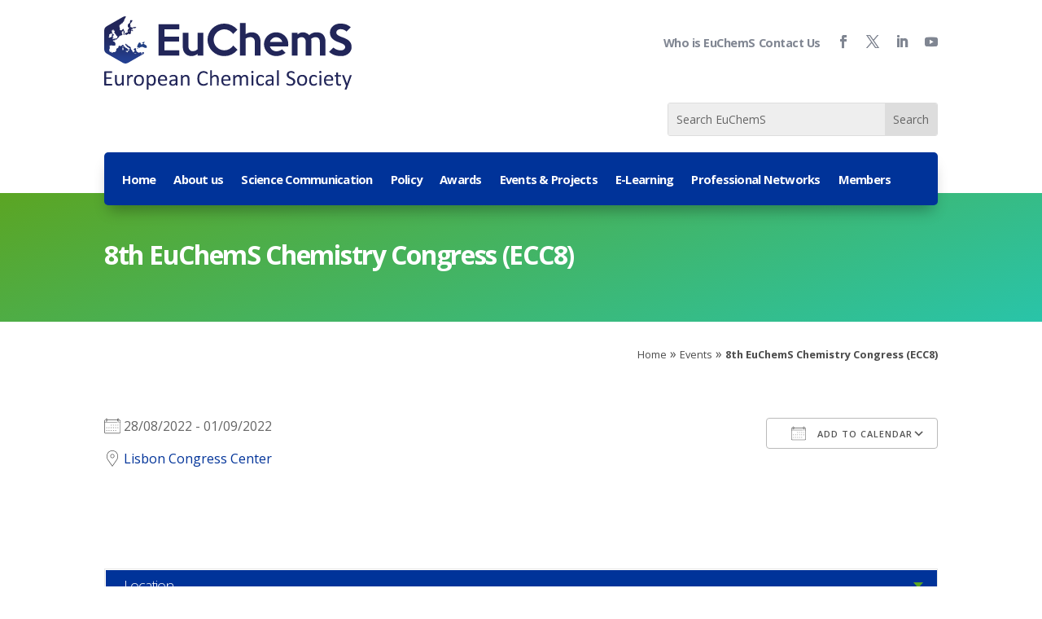

--- FILE ---
content_type: text/html; charset=UTF-8
request_url: https://www.euchems.eu/events/8th-euchems-chemistry-congress-ecc8/
body_size: 314876
content:
<!DOCTYPE html>
<html lang="en-US">
<head>
	<meta charset="UTF-8" />
<meta http-equiv="X-UA-Compatible" content="IE=edge">
	<link rel="pingback" href="https://www.euchems.eu/xmlrpc.php" />

	<script type="text/javascript">
		document.documentElement.className = 'js';
	</script>
	
	<meta name='robots' content='index, follow, max-image-preview:large, max-snippet:-1, max-video-preview:-1' />
<script type="text/javascript">
			let jqueryParams=[],jQuery=function(r){return jqueryParams=[...jqueryParams,r],jQuery},$=function(r){return jqueryParams=[...jqueryParams,r],$};window.jQuery=jQuery,window.$=jQuery;let customHeadScripts=!1;jQuery.fn=jQuery.prototype={},$.fn=jQuery.prototype={},jQuery.noConflict=function(r){if(window.jQuery)return jQuery=window.jQuery,$=window.jQuery,customHeadScripts=!0,jQuery.noConflict},jQuery.ready=function(r){jqueryParams=[...jqueryParams,r]},$.ready=function(r){jqueryParams=[...jqueryParams,r]},jQuery.load=function(r){jqueryParams=[...jqueryParams,r]},$.load=function(r){jqueryParams=[...jqueryParams,r]},jQuery.fn.ready=function(r){jqueryParams=[...jqueryParams,r]},$.fn.ready=function(r){jqueryParams=[...jqueryParams,r]};</script>
	<!-- This site is optimized with the Yoast SEO plugin v26.3 - https://yoast.com/wordpress/plugins/seo/ -->
	<title>8th EuChemS Chemistry Congress (ECC8) - EuChemS</title>
	<link rel="canonical" href="https://www.euchems.eu/events/8th-euchems-chemistry-congress-ecc8/" />
	<meta property="og:locale" content="en_US" />
	<meta property="og:type" content="article" />
	<meta property="og:title" content="8th EuChemS Chemistry Congress (ECC8) - EuChemS" />
	<meta property="og:description" content="28/08/2022 - 01/09/2022 @ All Day -" />
	<meta property="og:url" content="https://www.euchems.eu/events/8th-euchems-chemistry-congress-ecc8/" />
	<meta property="og:site_name" content="EuChemS" />
	<meta property="article:publisher" content="https://www.facebook.com/EuChemS" />
	<meta property="article:modified_time" content="2021-01-06T17:18:12+00:00" />
	<meta name="twitter:card" content="summary_large_image" />
	<meta name="twitter:site" content="@EuChemS" />
	<script type="application/ld+json" class="yoast-schema-graph">{"@context":"https://schema.org","@graph":[{"@type":"WebPage","@id":"https://www.euchems.eu/events/8th-euchems-chemistry-congress-ecc8/","url":"https://www.euchems.eu/events/8th-euchems-chemistry-congress-ecc8/","name":"8th EuChemS Chemistry Congress (ECC8) - EuChemS","isPartOf":{"@id":"https://www.euchems.eu/#website"},"datePublished":"2021-01-06T17:15:37+00:00","dateModified":"2021-01-06T17:18:12+00:00","breadcrumb":{"@id":"https://www.euchems.eu/events/8th-euchems-chemistry-congress-ecc8/#breadcrumb"},"inLanguage":"en-US","potentialAction":[{"@type":"ReadAction","target":["https://www.euchems.eu/events/8th-euchems-chemistry-congress-ecc8/"]}]},{"@type":"BreadcrumbList","@id":"https://www.euchems.eu/events/8th-euchems-chemistry-congress-ecc8/#breadcrumb","itemListElement":[{"@type":"ListItem","position":1,"name":"Home","item":"https://www.euchems.eu/"},{"@type":"ListItem","position":2,"name":"Events","item":"https://www.euchems.eu/events-overview/euchems-events-calendar/"},{"@type":"ListItem","position":3,"name":"8th EuChemS Chemistry Congress (ECC8)"}]},{"@type":"WebSite","@id":"https://www.euchems.eu/#website","url":"https://www.euchems.eu/","name":"EuChemS","description":"Chemistry Developing Solutions for Society","publisher":{"@id":"https://www.euchems.eu/#organization"},"potentialAction":[{"@type":"SearchAction","target":{"@type":"EntryPoint","urlTemplate":"https://www.euchems.eu/?s={search_term_string}"},"query-input":{"@type":"PropertyValueSpecification","valueRequired":true,"valueName":"search_term_string"}}],"inLanguage":"en-US"},{"@type":"Organization","@id":"https://www.euchems.eu/#organization","name":"EuChemS","url":"https://www.euchems.eu/","logo":{"@type":"ImageObject","inLanguage":"en-US","@id":"https://www.euchems.eu/#/schema/logo/image/","url":"https://i0.wp.com/www.euchems.eu/wp-content/uploads/2025/04/Picture-1-1.png?fit=604%2C248&ssl=1","contentUrl":"https://i0.wp.com/www.euchems.eu/wp-content/uploads/2025/04/Picture-1-1.png?fit=604%2C248&ssl=1","width":604,"height":248,"caption":"EuChemS"},"image":{"@id":"https://www.euchems.eu/#/schema/logo/image/"},"sameAs":["https://www.facebook.com/EuChemS","https://x.com/EuChemS","https://www.linkedin.com/company/18552228/","https://www.youtube.com/channel/UCICmW-orMNrZ38snqEJ8XjA","https://en.wikipedia.org/wiki/European_Chemical_Society"]}]}</script>
	<!-- / Yoast SEO plugin. -->


<link rel='dns-prefetch' href='//stats.wp.com' />
<link rel='dns-prefetch' href='//fonts.googleapis.com' />
<link rel='preconnect' href='//i0.wp.com' />
<link rel='preconnect' href='//c0.wp.com' />
<link rel="alternate" type="application/rss+xml" title="EuChemS &raquo; Feed" href="https://www.euchems.eu/feed/" />
<link rel="alternate" type="application/rss+xml" title="EuChemS &raquo; Comments Feed" href="https://www.euchems.eu/comments/feed/" />
<meta content="Divi Child v.1.0.0" name="generator"/><link rel='stylesheet' id='divi-mobile-burger-styles-css' href='https://www.euchems.eu/wp-content/plugins/divi-mobile-1.8.8/styles/burger-menu-styles.min.css?ver=1.8.8' type='text/css' media='all' />
<link rel='stylesheet' id='divi-mobile-general-css' href='https://www.euchems.eu/wp-content/plugins/divi-mobile-1.8.8/styles/frontend-general.min.css?ver=1.8.8' type='text/css' media='all' />
<link rel='stylesheet' id='wp-block-library-css' href='https://c0.wp.com/c/6.7.4/wp-includes/css/dist/block-library/style.min.css' type='text/css' media='all' />
<style id='wp-block-library-theme-inline-css' type='text/css'>
.wp-block-audio :where(figcaption){color:#555;font-size:13px;text-align:center}.is-dark-theme .wp-block-audio :where(figcaption){color:#ffffffa6}.wp-block-audio{margin:0 0 1em}.wp-block-code{border:1px solid #ccc;border-radius:4px;font-family:Menlo,Consolas,monaco,monospace;padding:.8em 1em}.wp-block-embed :where(figcaption){color:#555;font-size:13px;text-align:center}.is-dark-theme .wp-block-embed :where(figcaption){color:#ffffffa6}.wp-block-embed{margin:0 0 1em}.blocks-gallery-caption{color:#555;font-size:13px;text-align:center}.is-dark-theme .blocks-gallery-caption{color:#ffffffa6}:root :where(.wp-block-image figcaption){color:#555;font-size:13px;text-align:center}.is-dark-theme :root :where(.wp-block-image figcaption){color:#ffffffa6}.wp-block-image{margin:0 0 1em}.wp-block-pullquote{border-bottom:4px solid;border-top:4px solid;color:currentColor;margin-bottom:1.75em}.wp-block-pullquote cite,.wp-block-pullquote footer,.wp-block-pullquote__citation{color:currentColor;font-size:.8125em;font-style:normal;text-transform:uppercase}.wp-block-quote{border-left:.25em solid;margin:0 0 1.75em;padding-left:1em}.wp-block-quote cite,.wp-block-quote footer{color:currentColor;font-size:.8125em;font-style:normal;position:relative}.wp-block-quote:where(.has-text-align-right){border-left:none;border-right:.25em solid;padding-left:0;padding-right:1em}.wp-block-quote:where(.has-text-align-center){border:none;padding-left:0}.wp-block-quote.is-large,.wp-block-quote.is-style-large,.wp-block-quote:where(.is-style-plain){border:none}.wp-block-search .wp-block-search__label{font-weight:700}.wp-block-search__button{border:1px solid #ccc;padding:.375em .625em}:where(.wp-block-group.has-background){padding:1.25em 2.375em}.wp-block-separator.has-css-opacity{opacity:.4}.wp-block-separator{border:none;border-bottom:2px solid;margin-left:auto;margin-right:auto}.wp-block-separator.has-alpha-channel-opacity{opacity:1}.wp-block-separator:not(.is-style-wide):not(.is-style-dots){width:100px}.wp-block-separator.has-background:not(.is-style-dots){border-bottom:none;height:1px}.wp-block-separator.has-background:not(.is-style-wide):not(.is-style-dots){height:2px}.wp-block-table{margin:0 0 1em}.wp-block-table td,.wp-block-table th{word-break:normal}.wp-block-table :where(figcaption){color:#555;font-size:13px;text-align:center}.is-dark-theme .wp-block-table :where(figcaption){color:#ffffffa6}.wp-block-video :where(figcaption){color:#555;font-size:13px;text-align:center}.is-dark-theme .wp-block-video :where(figcaption){color:#ffffffa6}.wp-block-video{margin:0 0 1em}:root :where(.wp-block-template-part.has-background){margin-bottom:0;margin-top:0;padding:1.25em 2.375em}
</style>
<link rel='stylesheet' id='mediaelement-css' href='https://c0.wp.com/c/6.7.4/wp-includes/js/mediaelement/mediaelementplayer-legacy.min.css' type='text/css' media='all' />
<link rel='stylesheet' id='wp-mediaelement-css' href='https://c0.wp.com/c/6.7.4/wp-includes/js/mediaelement/wp-mediaelement.min.css' type='text/css' media='all' />
<style id='jetpack-sharing-buttons-style-inline-css' type='text/css'>
.jetpack-sharing-buttons__services-list{display:flex;flex-direction:row;flex-wrap:wrap;gap:0;list-style-type:none;margin:5px;padding:0}.jetpack-sharing-buttons__services-list.has-small-icon-size{font-size:12px}.jetpack-sharing-buttons__services-list.has-normal-icon-size{font-size:16px}.jetpack-sharing-buttons__services-list.has-large-icon-size{font-size:24px}.jetpack-sharing-buttons__services-list.has-huge-icon-size{font-size:36px}@media print{.jetpack-sharing-buttons__services-list{display:none!important}}.editor-styles-wrapper .wp-block-jetpack-sharing-buttons{gap:0;padding-inline-start:0}ul.jetpack-sharing-buttons__services-list.has-background{padding:1.25em 2.375em}
</style>
<link rel='stylesheet' id='fontawesome-free-css' href='https://www.euchems.eu/wp-content/plugins/getwid/vendors/fontawesome-free/css/all.min.css?ver=5.5.0' type='text/css' media='all' />
<link rel='stylesheet' id='slick-css' href='https://www.euchems.eu/wp-content/plugins/getwid/vendors/slick/slick/slick.min.css?ver=1.9.0' type='text/css' media='all' />
<link rel='stylesheet' id='slick-theme-css' href='https://www.euchems.eu/wp-content/plugins/getwid/vendors/slick/slick/slick-theme.min.css?ver=1.9.0' type='text/css' media='all' />
<link rel='stylesheet' id='mp-fancybox-css' href='https://www.euchems.eu/wp-content/plugins/getwid/vendors/mp-fancybox/jquery.fancybox.min.css?ver=3.5.7-mp.1' type='text/css' media='all' />
<link rel='stylesheet' id='getwid-blocks-css' href='https://www.euchems.eu/wp-content/plugins/getwid/assets/css/blocks.style.css?ver=2.1.3' type='text/css' media='all' />
<style id='getwid-blocks-inline-css' type='text/css'>
.wp-block-getwid-section .wp-block-getwid-section__wrapper .wp-block-getwid-section__inner-wrapper{max-width: 1080px;}
</style>
<style id='global-styles-inline-css' type='text/css'>
:root{--wp--preset--aspect-ratio--square: 1;--wp--preset--aspect-ratio--4-3: 4/3;--wp--preset--aspect-ratio--3-4: 3/4;--wp--preset--aspect-ratio--3-2: 3/2;--wp--preset--aspect-ratio--2-3: 2/3;--wp--preset--aspect-ratio--16-9: 16/9;--wp--preset--aspect-ratio--9-16: 9/16;--wp--preset--color--black: #000000;--wp--preset--color--cyan-bluish-gray: #abb8c3;--wp--preset--color--white: #ffffff;--wp--preset--color--pale-pink: #f78da7;--wp--preset--color--vivid-red: #cf2e2e;--wp--preset--color--luminous-vivid-orange: #ff6900;--wp--preset--color--luminous-vivid-amber: #fcb900;--wp--preset--color--light-green-cyan: #7bdcb5;--wp--preset--color--vivid-green-cyan: #00d084;--wp--preset--color--pale-cyan-blue: #8ed1fc;--wp--preset--color--vivid-cyan-blue: #0693e3;--wp--preset--color--vivid-purple: #9b51e0;--wp--preset--gradient--vivid-cyan-blue-to-vivid-purple: linear-gradient(135deg,rgba(6,147,227,1) 0%,rgb(155,81,224) 100%);--wp--preset--gradient--light-green-cyan-to-vivid-green-cyan: linear-gradient(135deg,rgb(122,220,180) 0%,rgb(0,208,130) 100%);--wp--preset--gradient--luminous-vivid-amber-to-luminous-vivid-orange: linear-gradient(135deg,rgba(252,185,0,1) 0%,rgba(255,105,0,1) 100%);--wp--preset--gradient--luminous-vivid-orange-to-vivid-red: linear-gradient(135deg,rgba(255,105,0,1) 0%,rgb(207,46,46) 100%);--wp--preset--gradient--very-light-gray-to-cyan-bluish-gray: linear-gradient(135deg,rgb(238,238,238) 0%,rgb(169,184,195) 100%);--wp--preset--gradient--cool-to-warm-spectrum: linear-gradient(135deg,rgb(74,234,220) 0%,rgb(151,120,209) 20%,rgb(207,42,186) 40%,rgb(238,44,130) 60%,rgb(251,105,98) 80%,rgb(254,248,76) 100%);--wp--preset--gradient--blush-light-purple: linear-gradient(135deg,rgb(255,206,236) 0%,rgb(152,150,240) 100%);--wp--preset--gradient--blush-bordeaux: linear-gradient(135deg,rgb(254,205,165) 0%,rgb(254,45,45) 50%,rgb(107,0,62) 100%);--wp--preset--gradient--luminous-dusk: linear-gradient(135deg,rgb(255,203,112) 0%,rgb(199,81,192) 50%,rgb(65,88,208) 100%);--wp--preset--gradient--pale-ocean: linear-gradient(135deg,rgb(255,245,203) 0%,rgb(182,227,212) 50%,rgb(51,167,181) 100%);--wp--preset--gradient--electric-grass: linear-gradient(135deg,rgb(202,248,128) 0%,rgb(113,206,126) 100%);--wp--preset--gradient--midnight: linear-gradient(135deg,rgb(2,3,129) 0%,rgb(40,116,252) 100%);--wp--preset--font-size--small: 13px;--wp--preset--font-size--medium: 20px;--wp--preset--font-size--large: 36px;--wp--preset--font-size--x-large: 42px;--wp--preset--spacing--20: 0.44rem;--wp--preset--spacing--30: 0.67rem;--wp--preset--spacing--40: 1rem;--wp--preset--spacing--50: 1.5rem;--wp--preset--spacing--60: 2.25rem;--wp--preset--spacing--70: 3.38rem;--wp--preset--spacing--80: 5.06rem;--wp--preset--shadow--natural: 6px 6px 9px rgba(0, 0, 0, 0.2);--wp--preset--shadow--deep: 12px 12px 50px rgba(0, 0, 0, 0.4);--wp--preset--shadow--sharp: 6px 6px 0px rgba(0, 0, 0, 0.2);--wp--preset--shadow--outlined: 6px 6px 0px -3px rgba(255, 255, 255, 1), 6px 6px rgba(0, 0, 0, 1);--wp--preset--shadow--crisp: 6px 6px 0px rgba(0, 0, 0, 1);}:root { --wp--style--global--content-size: 823px;--wp--style--global--wide-size: 1080px; }:where(body) { margin: 0; }.wp-site-blocks > .alignleft { float: left; margin-right: 2em; }.wp-site-blocks > .alignright { float: right; margin-left: 2em; }.wp-site-blocks > .aligncenter { justify-content: center; margin-left: auto; margin-right: auto; }:where(.is-layout-flex){gap: 0.5em;}:where(.is-layout-grid){gap: 0.5em;}.is-layout-flow > .alignleft{float: left;margin-inline-start: 0;margin-inline-end: 2em;}.is-layout-flow > .alignright{float: right;margin-inline-start: 2em;margin-inline-end: 0;}.is-layout-flow > .aligncenter{margin-left: auto !important;margin-right: auto !important;}.is-layout-constrained > .alignleft{float: left;margin-inline-start: 0;margin-inline-end: 2em;}.is-layout-constrained > .alignright{float: right;margin-inline-start: 2em;margin-inline-end: 0;}.is-layout-constrained > .aligncenter{margin-left: auto !important;margin-right: auto !important;}.is-layout-constrained > :where(:not(.alignleft):not(.alignright):not(.alignfull)){max-width: var(--wp--style--global--content-size);margin-left: auto !important;margin-right: auto !important;}.is-layout-constrained > .alignwide{max-width: var(--wp--style--global--wide-size);}body .is-layout-flex{display: flex;}.is-layout-flex{flex-wrap: wrap;align-items: center;}.is-layout-flex > :is(*, div){margin: 0;}body .is-layout-grid{display: grid;}.is-layout-grid > :is(*, div){margin: 0;}body{padding-top: 0px;padding-right: 0px;padding-bottom: 0px;padding-left: 0px;}:root :where(.wp-element-button, .wp-block-button__link){background-color: #32373c;border-width: 0;color: #fff;font-family: inherit;font-size: inherit;line-height: inherit;padding: calc(0.667em + 2px) calc(1.333em + 2px);text-decoration: none;}.has-black-color{color: var(--wp--preset--color--black) !important;}.has-cyan-bluish-gray-color{color: var(--wp--preset--color--cyan-bluish-gray) !important;}.has-white-color{color: var(--wp--preset--color--white) !important;}.has-pale-pink-color{color: var(--wp--preset--color--pale-pink) !important;}.has-vivid-red-color{color: var(--wp--preset--color--vivid-red) !important;}.has-luminous-vivid-orange-color{color: var(--wp--preset--color--luminous-vivid-orange) !important;}.has-luminous-vivid-amber-color{color: var(--wp--preset--color--luminous-vivid-amber) !important;}.has-light-green-cyan-color{color: var(--wp--preset--color--light-green-cyan) !important;}.has-vivid-green-cyan-color{color: var(--wp--preset--color--vivid-green-cyan) !important;}.has-pale-cyan-blue-color{color: var(--wp--preset--color--pale-cyan-blue) !important;}.has-vivid-cyan-blue-color{color: var(--wp--preset--color--vivid-cyan-blue) !important;}.has-vivid-purple-color{color: var(--wp--preset--color--vivid-purple) !important;}.has-black-background-color{background-color: var(--wp--preset--color--black) !important;}.has-cyan-bluish-gray-background-color{background-color: var(--wp--preset--color--cyan-bluish-gray) !important;}.has-white-background-color{background-color: var(--wp--preset--color--white) !important;}.has-pale-pink-background-color{background-color: var(--wp--preset--color--pale-pink) !important;}.has-vivid-red-background-color{background-color: var(--wp--preset--color--vivid-red) !important;}.has-luminous-vivid-orange-background-color{background-color: var(--wp--preset--color--luminous-vivid-orange) !important;}.has-luminous-vivid-amber-background-color{background-color: var(--wp--preset--color--luminous-vivid-amber) !important;}.has-light-green-cyan-background-color{background-color: var(--wp--preset--color--light-green-cyan) !important;}.has-vivid-green-cyan-background-color{background-color: var(--wp--preset--color--vivid-green-cyan) !important;}.has-pale-cyan-blue-background-color{background-color: var(--wp--preset--color--pale-cyan-blue) !important;}.has-vivid-cyan-blue-background-color{background-color: var(--wp--preset--color--vivid-cyan-blue) !important;}.has-vivid-purple-background-color{background-color: var(--wp--preset--color--vivid-purple) !important;}.has-black-border-color{border-color: var(--wp--preset--color--black) !important;}.has-cyan-bluish-gray-border-color{border-color: var(--wp--preset--color--cyan-bluish-gray) !important;}.has-white-border-color{border-color: var(--wp--preset--color--white) !important;}.has-pale-pink-border-color{border-color: var(--wp--preset--color--pale-pink) !important;}.has-vivid-red-border-color{border-color: var(--wp--preset--color--vivid-red) !important;}.has-luminous-vivid-orange-border-color{border-color: var(--wp--preset--color--luminous-vivid-orange) !important;}.has-luminous-vivid-amber-border-color{border-color: var(--wp--preset--color--luminous-vivid-amber) !important;}.has-light-green-cyan-border-color{border-color: var(--wp--preset--color--light-green-cyan) !important;}.has-vivid-green-cyan-border-color{border-color: var(--wp--preset--color--vivid-green-cyan) !important;}.has-pale-cyan-blue-border-color{border-color: var(--wp--preset--color--pale-cyan-blue) !important;}.has-vivid-cyan-blue-border-color{border-color: var(--wp--preset--color--vivid-cyan-blue) !important;}.has-vivid-purple-border-color{border-color: var(--wp--preset--color--vivid-purple) !important;}.has-vivid-cyan-blue-to-vivid-purple-gradient-background{background: var(--wp--preset--gradient--vivid-cyan-blue-to-vivid-purple) !important;}.has-light-green-cyan-to-vivid-green-cyan-gradient-background{background: var(--wp--preset--gradient--light-green-cyan-to-vivid-green-cyan) !important;}.has-luminous-vivid-amber-to-luminous-vivid-orange-gradient-background{background: var(--wp--preset--gradient--luminous-vivid-amber-to-luminous-vivid-orange) !important;}.has-luminous-vivid-orange-to-vivid-red-gradient-background{background: var(--wp--preset--gradient--luminous-vivid-orange-to-vivid-red) !important;}.has-very-light-gray-to-cyan-bluish-gray-gradient-background{background: var(--wp--preset--gradient--very-light-gray-to-cyan-bluish-gray) !important;}.has-cool-to-warm-spectrum-gradient-background{background: var(--wp--preset--gradient--cool-to-warm-spectrum) !important;}.has-blush-light-purple-gradient-background{background: var(--wp--preset--gradient--blush-light-purple) !important;}.has-blush-bordeaux-gradient-background{background: var(--wp--preset--gradient--blush-bordeaux) !important;}.has-luminous-dusk-gradient-background{background: var(--wp--preset--gradient--luminous-dusk) !important;}.has-pale-ocean-gradient-background{background: var(--wp--preset--gradient--pale-ocean) !important;}.has-electric-grass-gradient-background{background: var(--wp--preset--gradient--electric-grass) !important;}.has-midnight-gradient-background{background: var(--wp--preset--gradient--midnight) !important;}.has-small-font-size{font-size: var(--wp--preset--font-size--small) !important;}.has-medium-font-size{font-size: var(--wp--preset--font-size--medium) !important;}.has-large-font-size{font-size: var(--wp--preset--font-size--large) !important;}.has-x-large-font-size{font-size: var(--wp--preset--font-size--x-large) !important;}
:where(.wp-block-post-template.is-layout-flex){gap: 1.25em;}:where(.wp-block-post-template.is-layout-grid){gap: 1.25em;}
:where(.wp-block-columns.is-layout-flex){gap: 2em;}:where(.wp-block-columns.is-layout-grid){gap: 2em;}
:root :where(.wp-block-pullquote){font-size: 1.5em;line-height: 1.6;}
</style>
<link rel='stylesheet' id='interactive_map_builder-meisterbox-styles-css' href='https://www.euchems.eu/wp-content/plugins/InteractiveMapBuilder/css/meisterbox.css?ver=2.0' type='text/css' media='all' />
<link rel='stylesheet' id='wpcdt-public-css-css' href='https://www.euchems.eu/wp-content/plugins/countdown-timer-ultimate/assets/css/wpcdt-public.css?ver=2.6.6' type='text/css' media='all' />
<link rel='stylesheet' id='swipe-style-css' href='https://www.euchems.eu/wp-content/plugins/dg-blog-carousel/styles/swiper.min.css?ver=6.7.4' type='text/css' media='all' />
<link rel='stylesheet' id='divi-mobile-offcanvas-slide-in-css' href='https://www.euchems.eu/wp-content/plugins/divi-mobile-1.8.8/styles/off-canvas/menu_sideslide.min.css?ver=1.8.8' type='text/css' media='all' />
<link rel='stylesheet' id='divi-mobile-stop-stacking-css' href='https://www.euchems.eu/wp-content/plugins/divi-mobile-1.8.8/css/divi-mobile-stop-stacking.min.css?ver=6.7.4' type='text/css' media='all' />
<link rel='stylesheet' id='eeb-css-frontend-css' href='https://www.euchems.eu/wp-content/plugins/email-encoder-bundle/core/includes/assets/css/style.css?ver=251028-65535' type='text/css' media='all' />
<link rel='stylesheet' id='dashicons-css' href='https://c0.wp.com/c/6.7.4/wp-includes/css/dashicons.min.css' type='text/css' media='all' />
<link rel='stylesheet' id='events-manager-css' href='https://www.euchems.eu/wp-content/plugins/events-manager/includes/css/events-manager.min.css?ver=7.2.2.1' type='text/css' media='all' />
<link rel='stylesheet' id='mc4wp-form-basic-css' href='https://www.euchems.eu/wp-content/plugins/mailchimp-for-wp/assets/css/form-basic.css?ver=4.10.8' type='text/css' media='all' />
<link rel='stylesheet' id='et-divi-open-sans-css' href='https://fonts.googleapis.com/css?family=Open+Sans:300italic,400italic,600italic,700italic,800italic,400,300,600,700,800&#038;subset=latin,latin-ext&#038;display=swap' type='text/css' media='all' />
<style id='divi-style-parent-inline-inline-css' type='text/css'>
/*!
Theme Name: Divi
Theme URI: http://www.elegantthemes.com/gallery/divi/
Version: 4.27.4
Description: Smart. Flexible. Beautiful. Divi is the most powerful theme in our collection.
Author: Elegant Themes
Author URI: http://www.elegantthemes.com
License: GNU General Public License v2
License URI: http://www.gnu.org/licenses/gpl-2.0.html
*/

a,abbr,acronym,address,applet,b,big,blockquote,body,center,cite,code,dd,del,dfn,div,dl,dt,em,fieldset,font,form,h1,h2,h3,h4,h5,h6,html,i,iframe,img,ins,kbd,label,legend,li,object,ol,p,pre,q,s,samp,small,span,strike,strong,sub,sup,tt,u,ul,var{margin:0;padding:0;border:0;outline:0;font-size:100%;-ms-text-size-adjust:100%;-webkit-text-size-adjust:100%;vertical-align:baseline;background:transparent}body{line-height:1}ol,ul{list-style:none}blockquote,q{quotes:none}blockquote:after,blockquote:before,q:after,q:before{content:"";content:none}blockquote{margin:20px 0 30px;border-left:5px solid;padding-left:20px}:focus{outline:0}del{text-decoration:line-through}pre{overflow:auto;padding:10px}figure{margin:0}table{border-collapse:collapse;border-spacing:0}article,aside,footer,header,hgroup,nav,section{display:block}body{font-family:Open Sans,Arial,sans-serif;font-size:14px;color:#666;background-color:#fff;line-height:1.7em;font-weight:500;-webkit-font-smoothing:antialiased;-moz-osx-font-smoothing:grayscale}body.page-template-page-template-blank-php #page-container{padding-top:0!important}body.et_cover_background{background-size:cover!important;background-position:top!important;background-repeat:no-repeat!important;background-attachment:fixed}a{color:#2ea3f2}a,a:hover{text-decoration:none}p{padding-bottom:1em}p:not(.has-background):last-of-type{padding-bottom:0}p.et_normal_padding{padding-bottom:1em}strong{font-weight:700}cite,em,i{font-style:italic}code,pre{font-family:Courier New,monospace;margin-bottom:10px}ins{text-decoration:none}sub,sup{height:0;line-height:1;position:relative;vertical-align:baseline}sup{bottom:.8em}sub{top:.3em}dl{margin:0 0 1.5em}dl dt{font-weight:700}dd{margin-left:1.5em}blockquote p{padding-bottom:0}embed,iframe,object,video{max-width:100%}h1,h2,h3,h4,h5,h6{color:#333;padding-bottom:10px;line-height:1em;font-weight:500}h1 a,h2 a,h3 a,h4 a,h5 a,h6 a{color:inherit}h1{font-size:30px}h2{font-size:26px}h3{font-size:22px}h4{font-size:18px}h5{font-size:16px}h6{font-size:14px}input{-webkit-appearance:none}input[type=checkbox]{-webkit-appearance:checkbox}input[type=radio]{-webkit-appearance:radio}input.text,input.title,input[type=email],input[type=password],input[type=tel],input[type=text],select,textarea{background-color:#fff;border:1px solid #bbb;padding:2px;color:#4e4e4e}input.text:focus,input.title:focus,input[type=text]:focus,select:focus,textarea:focus{border-color:#2d3940;color:#3e3e3e}input.text,input.title,input[type=text],select,textarea{margin:0}textarea{padding:4px}button,input,select,textarea{font-family:inherit}img{max-width:100%;height:auto}.clear{clear:both}br.clear{margin:0;padding:0}.pagination{clear:both}#et_search_icon:hover,.et-social-icon a:hover,.et_password_protected_form .et_submit_button,.form-submit .et_pb_buttontton.alt.disabled,.nav-single a,.posted_in a{color:#2ea3f2}.et-search-form,blockquote{border-color:#2ea3f2}#main-content{background-color:#fff}.container{width:80%;max-width:1080px;margin:auto;position:relative}body:not(.et-tb) #main-content .container,body:not(.et-tb-has-header) #main-content .container{padding-top:58px}.et_full_width_page #main-content .container:before{display:none}.main_title{margin-bottom:20px}.et_password_protected_form .et_submit_button:hover,.form-submit .et_pb_button:hover{background:rgba(0,0,0,.05)}.et_button_icon_visible .et_pb_button{padding-right:2em;padding-left:.7em}.et_button_icon_visible .et_pb_button:after{opacity:1;margin-left:0}.et_button_left .et_pb_button:hover:after{left:.15em}.et_button_left .et_pb_button:after{margin-left:0;left:1em}.et_button_icon_visible.et_button_left .et_pb_button,.et_button_left .et_pb_button:hover,.et_button_left .et_pb_module .et_pb_button:hover{padding-left:2em;padding-right:.7em}.et_button_icon_visible.et_button_left .et_pb_button:after,.et_button_left .et_pb_button:hover:after{left:.15em}.et_password_protected_form .et_submit_button:hover,.form-submit .et_pb_button:hover{padding:.3em 1em}.et_button_no_icon .et_pb_button:after{display:none}.et_button_no_icon.et_button_icon_visible.et_button_left .et_pb_button,.et_button_no_icon.et_button_left .et_pb_button:hover,.et_button_no_icon .et_pb_button,.et_button_no_icon .et_pb_button:hover{padding:.3em 1em!important}.et_button_custom_icon .et_pb_button:after{line-height:1.7em}.et_button_custom_icon.et_button_icon_visible .et_pb_button:after,.et_button_custom_icon .et_pb_button:hover:after{margin-left:.3em}#left-area .post_format-post-format-gallery .wp-block-gallery:first-of-type{padding:0;margin-bottom:-16px}.entry-content table:not(.variations){border:1px solid #eee;margin:0 0 15px;text-align:left;width:100%}.entry-content thead th,.entry-content tr th{color:#555;font-weight:700;padding:9px 24px}.entry-content tr td{border-top:1px solid #eee;padding:6px 24px}#left-area ul,.entry-content ul,.et-l--body ul,.et-l--footer ul,.et-l--header ul{list-style-type:disc;padding:0 0 23px 1em;line-height:26px}#left-area ol,.entry-content ol,.et-l--body ol,.et-l--footer ol,.et-l--header ol{list-style-type:decimal;list-style-position:inside;padding:0 0 23px;line-height:26px}#left-area ul li ul,.entry-content ul li ol{padding:2px 0 2px 20px}#left-area ol li ul,.entry-content ol li ol,.et-l--body ol li ol,.et-l--footer ol li ol,.et-l--header ol li ol{padding:2px 0 2px 35px}#left-area ul.wp-block-gallery{display:-webkit-box;display:-ms-flexbox;display:flex;-ms-flex-wrap:wrap;flex-wrap:wrap;list-style-type:none;padding:0}#left-area ul.products{padding:0!important;line-height:1.7!important;list-style:none!important}.gallery-item a{display:block}.gallery-caption,.gallery-item a{width:90%}#wpadminbar{z-index:100001}#left-area .post-meta{font-size:14px;padding-bottom:15px}#left-area .post-meta a{text-decoration:none;color:#666}#left-area .et_featured_image{padding-bottom:7px}.single .post{padding-bottom:25px}body.single .et_audio_content{margin-bottom:-6px}.nav-single a{text-decoration:none;color:#2ea3f2;font-size:14px;font-weight:400}.nav-previous{float:left}.nav-next{float:right}.et_password_protected_form p input{background-color:#eee;border:none!important;width:100%!important;border-radius:0!important;font-size:14px;color:#999!important;padding:16px!important;-webkit-box-sizing:border-box;box-sizing:border-box}.et_password_protected_form label{display:none}.et_password_protected_form .et_submit_button{font-family:inherit;display:block;float:right;margin:8px auto 0;cursor:pointer}.post-password-required p.nocomments.container{max-width:100%}.post-password-required p.nocomments.container:before{display:none}.aligncenter,div.post .new-post .aligncenter{display:block;margin-left:auto;margin-right:auto}.wp-caption{border:1px solid #ddd;text-align:center;background-color:#f3f3f3;margin-bottom:10px;max-width:96%;padding:8px}.wp-caption.alignleft{margin:0 30px 20px 0}.wp-caption.alignright{margin:0 0 20px 30px}.wp-caption img{margin:0;padding:0;border:0}.wp-caption p.wp-caption-text{font-size:12px;padding:0 4px 5px;margin:0}.alignright{float:right}.alignleft{float:left}img.alignleft{display:inline;float:left;margin-right:15px}img.alignright{display:inline;float:right;margin-left:15px}.page.et_pb_pagebuilder_layout #main-content{background-color:transparent}body #main-content .et_builder_inner_content>h1,body #main-content .et_builder_inner_content>h2,body #main-content .et_builder_inner_content>h3,body #main-content .et_builder_inner_content>h4,body #main-content .et_builder_inner_content>h5,body #main-content .et_builder_inner_content>h6{line-height:1.4em}body #main-content .et_builder_inner_content>p{line-height:1.7em}.wp-block-pullquote{margin:20px 0 30px}.wp-block-pullquote.has-background blockquote{border-left:none}.wp-block-group.has-background{padding:1.5em 1.5em .5em}@media (min-width:981px){#left-area{width:79.125%;padding-bottom:23px}#main-content .container:before{content:"";position:absolute;top:0;height:100%;width:1px;background-color:#e2e2e2}.et_full_width_page #left-area,.et_no_sidebar #left-area{float:none;width:100%!important}.et_full_width_page #left-area{padding-bottom:0}.et_no_sidebar #main-content .container:before{display:none}}@media (max-width:980px){#page-container{padding-top:80px}.et-tb #page-container,.et-tb-has-header #page-container{padding-top:0!important}#left-area,#sidebar{width:100%!important}#main-content .container:before{display:none!important}.et_full_width_page .et_gallery_item:nth-child(4n+1){clear:none}}@media print{#page-container{padding-top:0!important}}#wp-admin-bar-et-use-visual-builder a:before{font-family:ETmodules!important;content:"\e625";font-size:30px!important;width:28px;margin-top:-3px;color:#974df3!important}#wp-admin-bar-et-use-visual-builder:hover a:before{color:#fff!important}#wp-admin-bar-et-use-visual-builder:hover a,#wp-admin-bar-et-use-visual-builder a:hover{transition:background-color .5s ease;-webkit-transition:background-color .5s ease;-moz-transition:background-color .5s ease;background-color:#7e3bd0!important;color:#fff!important}* html .clearfix,:first-child+html .clearfix{zoom:1}.iphone .et_pb_section_video_bg video::-webkit-media-controls-start-playback-button{display:none!important;-webkit-appearance:none}.et_mobile_device .et_pb_section_parallax .et_pb_parallax_css{background-attachment:scroll}.et-social-facebook a.icon:before{content:"\e093"}.et-social-twitter a.icon:before{content:"\e094"}.et-social-google-plus a.icon:before{content:"\e096"}.et-social-instagram a.icon:before{content:"\e09a"}.et-social-rss a.icon:before{content:"\e09e"}.ai1ec-single-event:after{content:" ";display:table;clear:both}.evcal_event_details .evcal_evdata_cell .eventon_details_shading_bot.eventon_details_shading_bot{z-index:3}.wp-block-divi-layout{margin-bottom:1em}*{-webkit-box-sizing:border-box;box-sizing:border-box}#et-info-email:before,#et-info-phone:before,#et_search_icon:before,.comment-reply-link:after,.et-cart-info span:before,.et-pb-arrow-next:before,.et-pb-arrow-prev:before,.et-social-icon a:before,.et_audio_container .mejs-playpause-button button:before,.et_audio_container .mejs-volume-button button:before,.et_overlay:before,.et_password_protected_form .et_submit_button:after,.et_pb_button:after,.et_pb_contact_reset:after,.et_pb_contact_submit:after,.et_pb_font_icon:before,.et_pb_newsletter_button:after,.et_pb_pricing_table_button:after,.et_pb_promo_button:after,.et_pb_testimonial:before,.et_pb_toggle_title:before,.form-submit .et_pb_button:after,.mobile_menu_bar:before,a.et_pb_more_button:after{font-family:ETmodules!important;speak:none;font-style:normal;font-weight:400;-webkit-font-feature-settings:normal;font-feature-settings:normal;font-variant:normal;text-transform:none;line-height:1;-webkit-font-smoothing:antialiased;-moz-osx-font-smoothing:grayscale;text-shadow:0 0;direction:ltr}.et-pb-icon,.et_pb_custom_button_icon.et_pb_button:after,.et_pb_login .et_pb_custom_button_icon.et_pb_button:after,.et_pb_woo_custom_button_icon .button.et_pb_custom_button_icon.et_pb_button:after,.et_pb_woo_custom_button_icon .button.et_pb_custom_button_icon.et_pb_button:hover:after{content:attr(data-icon)}.et-pb-icon{font-family:ETmodules;speak:none;font-weight:400;-webkit-font-feature-settings:normal;font-feature-settings:normal;font-variant:normal;text-transform:none;line-height:1;-webkit-font-smoothing:antialiased;font-size:96px;font-style:normal;display:inline-block;-webkit-box-sizing:border-box;box-sizing:border-box;direction:ltr}#et-ajax-saving{display:none;-webkit-transition:background .3s,-webkit-box-shadow .3s;transition:background .3s,-webkit-box-shadow .3s;transition:background .3s,box-shadow .3s;transition:background .3s,box-shadow .3s,-webkit-box-shadow .3s;-webkit-box-shadow:rgba(0,139,219,.247059) 0 0 60px;box-shadow:0 0 60px rgba(0,139,219,.247059);position:fixed;top:50%;left:50%;width:50px;height:50px;background:#fff;border-radius:50px;margin:-25px 0 0 -25px;z-index:999999;text-align:center}#et-ajax-saving img{margin:9px}.et-safe-mode-indicator,.et-safe-mode-indicator:focus,.et-safe-mode-indicator:hover{-webkit-box-shadow:0 5px 10px rgba(41,196,169,.15);box-shadow:0 5px 10px rgba(41,196,169,.15);background:#29c4a9;color:#fff;font-size:14px;font-weight:600;padding:12px;line-height:16px;border-radius:3px;position:fixed;bottom:30px;right:30px;z-index:999999;text-decoration:none;font-family:Open Sans,sans-serif;-webkit-font-smoothing:antialiased;-moz-osx-font-smoothing:grayscale}.et_pb_button{font-size:20px;font-weight:500;padding:.3em 1em;line-height:1.7em!important;background-color:transparent;background-size:cover;background-position:50%;background-repeat:no-repeat;border:2px solid;border-radius:3px;-webkit-transition-duration:.2s;transition-duration:.2s;-webkit-transition-property:all!important;transition-property:all!important}.et_pb_button,.et_pb_button_inner{position:relative}.et_pb_button:hover,.et_pb_module .et_pb_button:hover{border:2px solid transparent;padding:.3em 2em .3em .7em}.et_pb_button:hover{background-color:hsla(0,0%,100%,.2)}.et_pb_bg_layout_light.et_pb_button:hover,.et_pb_bg_layout_light .et_pb_button:hover{background-color:rgba(0,0,0,.05)}.et_pb_button:after,.et_pb_button:before{font-size:32px;line-height:1em;content:"\35";opacity:0;position:absolute;margin-left:-1em;-webkit-transition:all .2s;transition:all .2s;text-transform:none;-webkit-font-feature-settings:"kern" off;font-feature-settings:"kern" off;font-variant:none;font-style:normal;font-weight:400;text-shadow:none}.et_pb_button.et_hover_enabled:hover:after,.et_pb_button.et_pb_hovered:hover:after{-webkit-transition:none!important;transition:none!important}.et_pb_button:before{display:none}.et_pb_button:hover:after{opacity:1;margin-left:0}.et_pb_column_1_3 h1,.et_pb_column_1_4 h1,.et_pb_column_1_5 h1,.et_pb_column_1_6 h1,.et_pb_column_2_5 h1{font-size:26px}.et_pb_column_1_3 h2,.et_pb_column_1_4 h2,.et_pb_column_1_5 h2,.et_pb_column_1_6 h2,.et_pb_column_2_5 h2{font-size:23px}.et_pb_column_1_3 h3,.et_pb_column_1_4 h3,.et_pb_column_1_5 h3,.et_pb_column_1_6 h3,.et_pb_column_2_5 h3{font-size:20px}.et_pb_column_1_3 h4,.et_pb_column_1_4 h4,.et_pb_column_1_5 h4,.et_pb_column_1_6 h4,.et_pb_column_2_5 h4{font-size:18px}.et_pb_column_1_3 h5,.et_pb_column_1_4 h5,.et_pb_column_1_5 h5,.et_pb_column_1_6 h5,.et_pb_column_2_5 h5{font-size:16px}.et_pb_column_1_3 h6,.et_pb_column_1_4 h6,.et_pb_column_1_5 h6,.et_pb_column_1_6 h6,.et_pb_column_2_5 h6{font-size:15px}.et_pb_bg_layout_dark,.et_pb_bg_layout_dark h1,.et_pb_bg_layout_dark h2,.et_pb_bg_layout_dark h3,.et_pb_bg_layout_dark h4,.et_pb_bg_layout_dark h5,.et_pb_bg_layout_dark h6{color:#fff!important}.et_pb_module.et_pb_text_align_left{text-align:left}.et_pb_module.et_pb_text_align_center{text-align:center}.et_pb_module.et_pb_text_align_right{text-align:right}.et_pb_module.et_pb_text_align_justified{text-align:justify}.clearfix:after{visibility:hidden;display:block;font-size:0;content:" ";clear:both;height:0}.et_pb_bg_layout_light .et_pb_more_button{color:#2ea3f2}.et_builder_inner_content{position:relative;z-index:1}header .et_builder_inner_content{z-index:2}.et_pb_css_mix_blend_mode_passthrough{mix-blend-mode:unset!important}.et_pb_image_container{margin:-20px -20px 29px}.et_pb_module_inner{position:relative}.et_hover_enabled_preview{z-index:2}.et_hover_enabled:hover{position:relative;z-index:2}.et_pb_all_tabs,.et_pb_module,.et_pb_posts_nav a,.et_pb_tab,.et_pb_with_background{position:relative;background-size:cover;background-position:50%;background-repeat:no-repeat}.et_pb_background_mask,.et_pb_background_pattern{bottom:0;left:0;position:absolute;right:0;top:0}.et_pb_background_mask{background-size:calc(100% + 2px) calc(100% + 2px);background-repeat:no-repeat;background-position:50%;overflow:hidden}.et_pb_background_pattern{background-position:0 0;background-repeat:repeat}.et_pb_with_border{position:relative;border:0 solid #333}.post-password-required .et_pb_row{padding:0;width:100%}.post-password-required .et_password_protected_form{min-height:0}body.et_pb_pagebuilder_layout.et_pb_show_title .post-password-required .et_password_protected_form h1,body:not(.et_pb_pagebuilder_layout) .post-password-required .et_password_protected_form h1{display:none}.et_pb_no_bg{padding:0!important}.et_overlay.et_pb_inline_icon:before,.et_pb_inline_icon:before{content:attr(data-icon)}.et_pb_more_button{color:inherit;text-shadow:none;text-decoration:none;display:inline-block;margin-top:20px}.et_parallax_bg_wrap{overflow:hidden;position:absolute;top:0;right:0;bottom:0;left:0}.et_parallax_bg{background-repeat:no-repeat;background-position:top;background-size:cover;position:absolute;bottom:0;left:0;width:100%;height:100%;display:block}.et_parallax_bg.et_parallax_bg__hover,.et_parallax_bg.et_parallax_bg_phone,.et_parallax_bg.et_parallax_bg_tablet,.et_parallax_gradient.et_parallax_gradient__hover,.et_parallax_gradient.et_parallax_gradient_phone,.et_parallax_gradient.et_parallax_gradient_tablet,.et_pb_section_parallax_hover:hover .et_parallax_bg:not(.et_parallax_bg__hover),.et_pb_section_parallax_hover:hover .et_parallax_gradient:not(.et_parallax_gradient__hover){display:none}.et_pb_section_parallax_hover:hover .et_parallax_bg.et_parallax_bg__hover,.et_pb_section_parallax_hover:hover .et_parallax_gradient.et_parallax_gradient__hover{display:block}.et_parallax_gradient{bottom:0;display:block;left:0;position:absolute;right:0;top:0}.et_pb_module.et_pb_section_parallax,.et_pb_posts_nav a.et_pb_section_parallax,.et_pb_tab.et_pb_section_parallax{position:relative}.et_pb_section_parallax .et_pb_parallax_css,.et_pb_slides .et_parallax_bg.et_pb_parallax_css{background-attachment:fixed}body.et-bfb .et_pb_section_parallax .et_pb_parallax_css,body.et-bfb .et_pb_slides .et_parallax_bg.et_pb_parallax_css{background-attachment:scroll;bottom:auto}.et_pb_section_parallax.et_pb_column .et_pb_module,.et_pb_section_parallax.et_pb_row .et_pb_column,.et_pb_section_parallax.et_pb_row .et_pb_module{z-index:9;position:relative}.et_pb_more_button:hover:after{opacity:1;margin-left:0}.et_pb_preload .et_pb_section_video_bg,.et_pb_preload>div{visibility:hidden}.et_pb_preload,.et_pb_section.et_pb_section_video.et_pb_preload{position:relative;background:#464646!important}.et_pb_preload:before{content:"";position:absolute;top:50%;left:50%;background:url(https://www.euchems.eu/wp-content/themes/Divi/includes/builder/styles/images/preloader.gif) no-repeat;border-radius:32px;width:32px;height:32px;margin:-16px 0 0 -16px}.box-shadow-overlay{position:absolute;top:0;left:0;width:100%;height:100%;z-index:10;pointer-events:none}.et_pb_section>.box-shadow-overlay~.et_pb_row{z-index:11}body.safari .section_has_divider{will-change:transform}.et_pb_row>.box-shadow-overlay{z-index:8}.has-box-shadow-overlay{position:relative}.et_clickable{cursor:pointer}.screen-reader-text{border:0;clip:rect(1px,1px,1px,1px);-webkit-clip-path:inset(50%);clip-path:inset(50%);height:1px;margin:-1px;overflow:hidden;padding:0;position:absolute!important;width:1px;word-wrap:normal!important}.et_multi_view_hidden,.et_multi_view_hidden_image{display:none!important}@keyframes multi-view-image-fade{0%{opacity:0}10%{opacity:.1}20%{opacity:.2}30%{opacity:.3}40%{opacity:.4}50%{opacity:.5}60%{opacity:.6}70%{opacity:.7}80%{opacity:.8}90%{opacity:.9}to{opacity:1}}.et_multi_view_image__loading{visibility:hidden}.et_multi_view_image__loaded{-webkit-animation:multi-view-image-fade .5s;animation:multi-view-image-fade .5s}#et-pb-motion-effects-offset-tracker{visibility:hidden!important;opacity:0;position:absolute;top:0;left:0}.et-pb-before-scroll-animation{opacity:0}header.et-l.et-l--header:after{clear:both;display:block;content:""}.et_pb_module{-webkit-animation-timing-function:linear;animation-timing-function:linear;-webkit-animation-duration:.2s;animation-duration:.2s}@-webkit-keyframes fadeBottom{0%{opacity:0;-webkit-transform:translateY(10%);transform:translateY(10%)}to{opacity:1;-webkit-transform:translateY(0);transform:translateY(0)}}@keyframes fadeBottom{0%{opacity:0;-webkit-transform:translateY(10%);transform:translateY(10%)}to{opacity:1;-webkit-transform:translateY(0);transform:translateY(0)}}@-webkit-keyframes fadeLeft{0%{opacity:0;-webkit-transform:translateX(-10%);transform:translateX(-10%)}to{opacity:1;-webkit-transform:translateX(0);transform:translateX(0)}}@keyframes fadeLeft{0%{opacity:0;-webkit-transform:translateX(-10%);transform:translateX(-10%)}to{opacity:1;-webkit-transform:translateX(0);transform:translateX(0)}}@-webkit-keyframes fadeRight{0%{opacity:0;-webkit-transform:translateX(10%);transform:translateX(10%)}to{opacity:1;-webkit-transform:translateX(0);transform:translateX(0)}}@keyframes fadeRight{0%{opacity:0;-webkit-transform:translateX(10%);transform:translateX(10%)}to{opacity:1;-webkit-transform:translateX(0);transform:translateX(0)}}@-webkit-keyframes fadeTop{0%{opacity:0;-webkit-transform:translateY(-10%);transform:translateY(-10%)}to{opacity:1;-webkit-transform:translateX(0);transform:translateX(0)}}@keyframes fadeTop{0%{opacity:0;-webkit-transform:translateY(-10%);transform:translateY(-10%)}to{opacity:1;-webkit-transform:translateX(0);transform:translateX(0)}}@-webkit-keyframes fadeIn{0%{opacity:0}to{opacity:1}}@keyframes fadeIn{0%{opacity:0}to{opacity:1}}.et-waypoint:not(.et_pb_counters){opacity:0}@media (min-width:981px){.et_pb_section.et_section_specialty div.et_pb_row .et_pb_column .et_pb_column .et_pb_module.et-last-child,.et_pb_section.et_section_specialty div.et_pb_row .et_pb_column .et_pb_column .et_pb_module:last-child,.et_pb_section.et_section_specialty div.et_pb_row .et_pb_column .et_pb_row_inner .et_pb_column .et_pb_module.et-last-child,.et_pb_section.et_section_specialty div.et_pb_row .et_pb_column .et_pb_row_inner .et_pb_column .et_pb_module:last-child,.et_pb_section div.et_pb_row .et_pb_column .et_pb_module.et-last-child,.et_pb_section div.et_pb_row .et_pb_column .et_pb_module:last-child{margin-bottom:0}}@media (max-width:980px){.et_overlay.et_pb_inline_icon_tablet:before,.et_pb_inline_icon_tablet:before{content:attr(data-icon-tablet)}.et_parallax_bg.et_parallax_bg_tablet_exist,.et_parallax_gradient.et_parallax_gradient_tablet_exist{display:none}.et_parallax_bg.et_parallax_bg_tablet,.et_parallax_gradient.et_parallax_gradient_tablet{display:block}.et_pb_column .et_pb_module{margin-bottom:30px}.et_pb_row .et_pb_column .et_pb_module.et-last-child,.et_pb_row .et_pb_column .et_pb_module:last-child,.et_section_specialty .et_pb_row .et_pb_column .et_pb_module.et-last-child,.et_section_specialty .et_pb_row .et_pb_column .et_pb_module:last-child{margin-bottom:0}.et_pb_more_button{display:inline-block!important}.et_pb_bg_layout_light_tablet.et_pb_button,.et_pb_bg_layout_light_tablet.et_pb_module.et_pb_button,.et_pb_bg_layout_light_tablet .et_pb_more_button{color:#2ea3f2}.et_pb_bg_layout_light_tablet .et_pb_forgot_password a{color:#666}.et_pb_bg_layout_light_tablet h1,.et_pb_bg_layout_light_tablet h2,.et_pb_bg_layout_light_tablet h3,.et_pb_bg_layout_light_tablet h4,.et_pb_bg_layout_light_tablet h5,.et_pb_bg_layout_light_tablet h6{color:#333!important}.et_pb_module .et_pb_bg_layout_light_tablet.et_pb_button{color:#2ea3f2!important}.et_pb_bg_layout_light_tablet{color:#666!important}.et_pb_bg_layout_dark_tablet,.et_pb_bg_layout_dark_tablet h1,.et_pb_bg_layout_dark_tablet h2,.et_pb_bg_layout_dark_tablet h3,.et_pb_bg_layout_dark_tablet h4,.et_pb_bg_layout_dark_tablet h5,.et_pb_bg_layout_dark_tablet h6{color:#fff!important}.et_pb_bg_layout_dark_tablet.et_pb_button,.et_pb_bg_layout_dark_tablet.et_pb_module.et_pb_button,.et_pb_bg_layout_dark_tablet .et_pb_more_button{color:inherit}.et_pb_bg_layout_dark_tablet .et_pb_forgot_password a{color:#fff}.et_pb_module.et_pb_text_align_left-tablet{text-align:left}.et_pb_module.et_pb_text_align_center-tablet{text-align:center}.et_pb_module.et_pb_text_align_right-tablet{text-align:right}.et_pb_module.et_pb_text_align_justified-tablet{text-align:justify}}@media (max-width:767px){.et_pb_more_button{display:inline-block!important}.et_overlay.et_pb_inline_icon_phone:before,.et_pb_inline_icon_phone:before{content:attr(data-icon-phone)}.et_parallax_bg.et_parallax_bg_phone_exist,.et_parallax_gradient.et_parallax_gradient_phone_exist{display:none}.et_parallax_bg.et_parallax_bg_phone,.et_parallax_gradient.et_parallax_gradient_phone{display:block}.et-hide-mobile{display:none!important}.et_pb_bg_layout_light_phone.et_pb_button,.et_pb_bg_layout_light_phone.et_pb_module.et_pb_button,.et_pb_bg_layout_light_phone .et_pb_more_button{color:#2ea3f2}.et_pb_bg_layout_light_phone .et_pb_forgot_password a{color:#666}.et_pb_bg_layout_light_phone h1,.et_pb_bg_layout_light_phone h2,.et_pb_bg_layout_light_phone h3,.et_pb_bg_layout_light_phone h4,.et_pb_bg_layout_light_phone h5,.et_pb_bg_layout_light_phone h6{color:#333!important}.et_pb_module .et_pb_bg_layout_light_phone.et_pb_button{color:#2ea3f2!important}.et_pb_bg_layout_light_phone{color:#666!important}.et_pb_bg_layout_dark_phone,.et_pb_bg_layout_dark_phone h1,.et_pb_bg_layout_dark_phone h2,.et_pb_bg_layout_dark_phone h3,.et_pb_bg_layout_dark_phone h4,.et_pb_bg_layout_dark_phone h5,.et_pb_bg_layout_dark_phone h6{color:#fff!important}.et_pb_bg_layout_dark_phone.et_pb_button,.et_pb_bg_layout_dark_phone.et_pb_module.et_pb_button,.et_pb_bg_layout_dark_phone .et_pb_more_button{color:inherit}.et_pb_module .et_pb_bg_layout_dark_phone.et_pb_button{color:#fff!important}.et_pb_bg_layout_dark_phone .et_pb_forgot_password a{color:#fff}.et_pb_module.et_pb_text_align_left-phone{text-align:left}.et_pb_module.et_pb_text_align_center-phone{text-align:center}.et_pb_module.et_pb_text_align_right-phone{text-align:right}.et_pb_module.et_pb_text_align_justified-phone{text-align:justify}}@media (max-width:479px){a.et_pb_more_button{display:block}}@media (min-width:768px) and (max-width:980px){[data-et-multi-view-load-tablet-hidden=true]:not(.et_multi_view_swapped){display:none!important}}@media (max-width:767px){[data-et-multi-view-load-phone-hidden=true]:not(.et_multi_view_swapped){display:none!important}}.et_pb_menu.et_pb_menu--style-inline_centered_logo .et_pb_menu__menu nav ul{-webkit-box-pack:center;-ms-flex-pack:center;justify-content:center}@-webkit-keyframes multi-view-image-fade{0%{-webkit-transform:scale(1);transform:scale(1);opacity:1}50%{-webkit-transform:scale(1.01);transform:scale(1.01);opacity:1}to{-webkit-transform:scale(1);transform:scale(1);opacity:1}}
</style>
<style id='divi-dynamic-critical-inline-css' type='text/css'>
@font-face{font-family:ETmodules;font-display:block;src:url(//www.euchems.eu/wp-content/themes/Divi/core/admin/fonts/modules/all/modules.eot);src:url(//www.euchems.eu/wp-content/themes/Divi/core/admin/fonts/modules/all/modules.eot?#iefix) format("embedded-opentype"),url(//www.euchems.eu/wp-content/themes/Divi/core/admin/fonts/modules/all/modules.woff) format("woff"),url(//www.euchems.eu/wp-content/themes/Divi/core/admin/fonts/modules/all/modules.ttf) format("truetype"),url(//www.euchems.eu/wp-content/themes/Divi/core/admin/fonts/modules/all/modules.svg#ETmodules) format("svg");font-weight:400;font-style:normal}
.et_audio_content,.et_link_content,.et_quote_content{background-color:#2ea3f2}.et_pb_post .et-pb-controllers a{margin-bottom:10px}.format-gallery .et-pb-controllers{bottom:0}.et_pb_blog_grid .et_audio_content{margin-bottom:19px}.et_pb_row .et_pb_blog_grid .et_pb_post .et_pb_slide{min-height:180px}.et_audio_content .wp-block-audio{margin:0;padding:0}.et_audio_content h2{line-height:44px}.et_pb_column_1_2 .et_audio_content h2,.et_pb_column_1_3 .et_audio_content h2,.et_pb_column_1_4 .et_audio_content h2,.et_pb_column_1_5 .et_audio_content h2,.et_pb_column_1_6 .et_audio_content h2,.et_pb_column_2_5 .et_audio_content h2,.et_pb_column_3_5 .et_audio_content h2,.et_pb_column_3_8 .et_audio_content h2{margin-bottom:9px;margin-top:0}.et_pb_column_1_2 .et_audio_content,.et_pb_column_3_5 .et_audio_content{padding:35px 40px}.et_pb_column_1_2 .et_audio_content h2,.et_pb_column_3_5 .et_audio_content h2{line-height:32px}.et_pb_column_1_3 .et_audio_content,.et_pb_column_1_4 .et_audio_content,.et_pb_column_1_5 .et_audio_content,.et_pb_column_1_6 .et_audio_content,.et_pb_column_2_5 .et_audio_content,.et_pb_column_3_8 .et_audio_content{padding:35px 20px}.et_pb_column_1_3 .et_audio_content h2,.et_pb_column_1_4 .et_audio_content h2,.et_pb_column_1_5 .et_audio_content h2,.et_pb_column_1_6 .et_audio_content h2,.et_pb_column_2_5 .et_audio_content h2,.et_pb_column_3_8 .et_audio_content h2{font-size:18px;line-height:26px}article.et_pb_has_overlay .et_pb_blog_image_container{position:relative}.et_pb_post>.et_main_video_container{position:relative;margin-bottom:30px}.et_pb_post .et_pb_video_overlay .et_pb_video_play{color:#fff}.et_pb_post .et_pb_video_overlay_hover:hover{background:rgba(0,0,0,.6)}.et_audio_content,.et_link_content,.et_quote_content{text-align:center;word-wrap:break-word;position:relative;padding:50px 60px}.et_audio_content h2,.et_link_content a.et_link_main_url,.et_link_content h2,.et_quote_content blockquote cite,.et_quote_content blockquote p{color:#fff!important}.et_quote_main_link{position:absolute;text-indent:-9999px;width:100%;height:100%;display:block;top:0;left:0}.et_quote_content blockquote{padding:0;margin:0;border:none}.et_audio_content h2,.et_link_content h2,.et_quote_content blockquote p{margin-top:0}.et_audio_content h2{margin-bottom:20px}.et_audio_content h2,.et_link_content h2,.et_quote_content blockquote p{line-height:44px}.et_link_content a.et_link_main_url,.et_quote_content blockquote cite{font-size:18px;font-weight:200}.et_quote_content blockquote cite{font-style:normal}.et_pb_column_2_3 .et_quote_content{padding:50px 42px 45px}.et_pb_column_2_3 .et_audio_content,.et_pb_column_2_3 .et_link_content{padding:40px 40px 45px}.et_pb_column_1_2 .et_audio_content,.et_pb_column_1_2 .et_link_content,.et_pb_column_1_2 .et_quote_content,.et_pb_column_3_5 .et_audio_content,.et_pb_column_3_5 .et_link_content,.et_pb_column_3_5 .et_quote_content{padding:35px 40px}.et_pb_column_1_2 .et_quote_content blockquote p,.et_pb_column_3_5 .et_quote_content blockquote p{font-size:26px;line-height:32px}.et_pb_column_1_2 .et_audio_content h2,.et_pb_column_1_2 .et_link_content h2,.et_pb_column_3_5 .et_audio_content h2,.et_pb_column_3_5 .et_link_content h2{line-height:32px}.et_pb_column_1_2 .et_link_content a.et_link_main_url,.et_pb_column_1_2 .et_quote_content blockquote cite,.et_pb_column_3_5 .et_link_content a.et_link_main_url,.et_pb_column_3_5 .et_quote_content blockquote cite{font-size:14px}.et_pb_column_1_3 .et_quote_content,.et_pb_column_1_4 .et_quote_content,.et_pb_column_1_5 .et_quote_content,.et_pb_column_1_6 .et_quote_content,.et_pb_column_2_5 .et_quote_content,.et_pb_column_3_8 .et_quote_content{padding:35px 30px 32px}.et_pb_column_1_3 .et_audio_content,.et_pb_column_1_3 .et_link_content,.et_pb_column_1_4 .et_audio_content,.et_pb_column_1_4 .et_link_content,.et_pb_column_1_5 .et_audio_content,.et_pb_column_1_5 .et_link_content,.et_pb_column_1_6 .et_audio_content,.et_pb_column_1_6 .et_link_content,.et_pb_column_2_5 .et_audio_content,.et_pb_column_2_5 .et_link_content,.et_pb_column_3_8 .et_audio_content,.et_pb_column_3_8 .et_link_content{padding:35px 20px}.et_pb_column_1_3 .et_audio_content h2,.et_pb_column_1_3 .et_link_content h2,.et_pb_column_1_3 .et_quote_content blockquote p,.et_pb_column_1_4 .et_audio_content h2,.et_pb_column_1_4 .et_link_content h2,.et_pb_column_1_4 .et_quote_content blockquote p,.et_pb_column_1_5 .et_audio_content h2,.et_pb_column_1_5 .et_link_content h2,.et_pb_column_1_5 .et_quote_content blockquote p,.et_pb_column_1_6 .et_audio_content h2,.et_pb_column_1_6 .et_link_content h2,.et_pb_column_1_6 .et_quote_content blockquote p,.et_pb_column_2_5 .et_audio_content h2,.et_pb_column_2_5 .et_link_content h2,.et_pb_column_2_5 .et_quote_content blockquote p,.et_pb_column_3_8 .et_audio_content h2,.et_pb_column_3_8 .et_link_content h2,.et_pb_column_3_8 .et_quote_content blockquote p{font-size:18px;line-height:26px}.et_pb_column_1_3 .et_link_content a.et_link_main_url,.et_pb_column_1_3 .et_quote_content blockquote cite,.et_pb_column_1_4 .et_link_content a.et_link_main_url,.et_pb_column_1_4 .et_quote_content blockquote cite,.et_pb_column_1_5 .et_link_content a.et_link_main_url,.et_pb_column_1_5 .et_quote_content blockquote cite,.et_pb_column_1_6 .et_link_content a.et_link_main_url,.et_pb_column_1_6 .et_quote_content blockquote cite,.et_pb_column_2_5 .et_link_content a.et_link_main_url,.et_pb_column_2_5 .et_quote_content blockquote cite,.et_pb_column_3_8 .et_link_content a.et_link_main_url,.et_pb_column_3_8 .et_quote_content blockquote cite{font-size:14px}.et_pb_post .et_pb_gallery_post_type .et_pb_slide{min-height:500px;background-size:cover!important;background-position:top}.format-gallery .et_pb_slider.gallery-not-found .et_pb_slide{-webkit-box-shadow:inset 0 0 10px rgba(0,0,0,.1);box-shadow:inset 0 0 10px rgba(0,0,0,.1)}.format-gallery .et_pb_slider:hover .et-pb-arrow-prev{left:0}.format-gallery .et_pb_slider:hover .et-pb-arrow-next{right:0}.et_pb_post>.et_pb_slider{margin-bottom:30px}.et_pb_column_3_4 .et_pb_post .et_pb_slide{min-height:442px}.et_pb_column_2_3 .et_pb_post .et_pb_slide{min-height:390px}.et_pb_column_1_2 .et_pb_post .et_pb_slide,.et_pb_column_3_5 .et_pb_post .et_pb_slide{min-height:284px}.et_pb_column_1_3 .et_pb_post .et_pb_slide,.et_pb_column_2_5 .et_pb_post .et_pb_slide,.et_pb_column_3_8 .et_pb_post .et_pb_slide{min-height:180px}.et_pb_column_1_4 .et_pb_post .et_pb_slide,.et_pb_column_1_5 .et_pb_post .et_pb_slide,.et_pb_column_1_6 .et_pb_post .et_pb_slide{min-height:125px}.et_pb_portfolio.et_pb_section_parallax .pagination,.et_pb_portfolio.et_pb_section_video .pagination,.et_pb_portfolio_grid.et_pb_section_parallax .pagination,.et_pb_portfolio_grid.et_pb_section_video .pagination{position:relative}.et_pb_bg_layout_light .et_pb_post .post-meta,.et_pb_bg_layout_light .et_pb_post .post-meta a,.et_pb_bg_layout_light .et_pb_post p{color:#666}.et_pb_bg_layout_dark .et_pb_post .post-meta,.et_pb_bg_layout_dark .et_pb_post .post-meta a,.et_pb_bg_layout_dark .et_pb_post p{color:inherit}.et_pb_text_color_dark .et_audio_content h2,.et_pb_text_color_dark .et_link_content a.et_link_main_url,.et_pb_text_color_dark .et_link_content h2,.et_pb_text_color_dark .et_quote_content blockquote cite,.et_pb_text_color_dark .et_quote_content blockquote p{color:#666!important}.et_pb_text_color_dark.et_audio_content h2,.et_pb_text_color_dark.et_link_content a.et_link_main_url,.et_pb_text_color_dark.et_link_content h2,.et_pb_text_color_dark.et_quote_content blockquote cite,.et_pb_text_color_dark.et_quote_content blockquote p{color:#bbb!important}.et_pb_text_color_dark.et_audio_content,.et_pb_text_color_dark.et_link_content,.et_pb_text_color_dark.et_quote_content{background-color:#e8e8e8}@media (min-width:981px) and (max-width:1100px){.et_quote_content{padding:50px 70px 45px}.et_pb_column_2_3 .et_quote_content{padding:50px 50px 45px}.et_pb_column_1_2 .et_quote_content,.et_pb_column_3_5 .et_quote_content{padding:35px 47px 30px}.et_pb_column_1_3 .et_quote_content,.et_pb_column_1_4 .et_quote_content,.et_pb_column_1_5 .et_quote_content,.et_pb_column_1_6 .et_quote_content,.et_pb_column_2_5 .et_quote_content,.et_pb_column_3_8 .et_quote_content{padding:35px 25px 32px}.et_pb_column_4_4 .et_pb_post .et_pb_slide{min-height:534px}.et_pb_column_3_4 .et_pb_post .et_pb_slide{min-height:392px}.et_pb_column_2_3 .et_pb_post .et_pb_slide{min-height:345px}.et_pb_column_1_2 .et_pb_post .et_pb_slide,.et_pb_column_3_5 .et_pb_post .et_pb_slide{min-height:250px}.et_pb_column_1_3 .et_pb_post .et_pb_slide,.et_pb_column_2_5 .et_pb_post .et_pb_slide,.et_pb_column_3_8 .et_pb_post .et_pb_slide{min-height:155px}.et_pb_column_1_4 .et_pb_post .et_pb_slide,.et_pb_column_1_5 .et_pb_post .et_pb_slide,.et_pb_column_1_6 .et_pb_post .et_pb_slide{min-height:108px}}@media (max-width:980px){.et_pb_bg_layout_dark_tablet .et_audio_content h2{color:#fff!important}.et_pb_text_color_dark_tablet.et_audio_content h2{color:#bbb!important}.et_pb_text_color_dark_tablet.et_audio_content{background-color:#e8e8e8}.et_pb_bg_layout_dark_tablet .et_audio_content h2,.et_pb_bg_layout_dark_tablet .et_link_content a.et_link_main_url,.et_pb_bg_layout_dark_tablet .et_link_content h2,.et_pb_bg_layout_dark_tablet .et_quote_content blockquote cite,.et_pb_bg_layout_dark_tablet .et_quote_content blockquote p{color:#fff!important}.et_pb_text_color_dark_tablet .et_audio_content h2,.et_pb_text_color_dark_tablet .et_link_content a.et_link_main_url,.et_pb_text_color_dark_tablet .et_link_content h2,.et_pb_text_color_dark_tablet .et_quote_content blockquote cite,.et_pb_text_color_dark_tablet .et_quote_content blockquote p{color:#666!important}.et_pb_text_color_dark_tablet.et_audio_content h2,.et_pb_text_color_dark_tablet.et_link_content a.et_link_main_url,.et_pb_text_color_dark_tablet.et_link_content h2,.et_pb_text_color_dark_tablet.et_quote_content blockquote cite,.et_pb_text_color_dark_tablet.et_quote_content blockquote p{color:#bbb!important}.et_pb_text_color_dark_tablet.et_audio_content,.et_pb_text_color_dark_tablet.et_link_content,.et_pb_text_color_dark_tablet.et_quote_content{background-color:#e8e8e8}}@media (min-width:768px) and (max-width:980px){.et_audio_content h2{font-size:26px!important;line-height:44px!important;margin-bottom:24px!important}.et_pb_post>.et_pb_gallery_post_type>.et_pb_slides>.et_pb_slide{min-height:384px!important}.et_quote_content{padding:50px 43px 45px!important}.et_quote_content blockquote p{font-size:26px!important;line-height:44px!important}.et_quote_content blockquote cite{font-size:18px!important}.et_link_content{padding:40px 40px 45px}.et_link_content h2{font-size:26px!important;line-height:44px!important}.et_link_content a.et_link_main_url{font-size:18px!important}}@media (max-width:767px){.et_audio_content h2,.et_link_content h2,.et_quote_content,.et_quote_content blockquote p{font-size:20px!important;line-height:26px!important}.et_audio_content,.et_link_content{padding:35px 20px!important}.et_audio_content h2{margin-bottom:9px!important}.et_pb_bg_layout_dark_phone .et_audio_content h2{color:#fff!important}.et_pb_text_color_dark_phone.et_audio_content{background-color:#e8e8e8}.et_link_content a.et_link_main_url,.et_quote_content blockquote cite{font-size:14px!important}.format-gallery .et-pb-controllers{height:auto}.et_pb_post>.et_pb_gallery_post_type>.et_pb_slides>.et_pb_slide{min-height:222px!important}.et_pb_bg_layout_dark_phone .et_audio_content h2,.et_pb_bg_layout_dark_phone .et_link_content a.et_link_main_url,.et_pb_bg_layout_dark_phone .et_link_content h2,.et_pb_bg_layout_dark_phone .et_quote_content blockquote cite,.et_pb_bg_layout_dark_phone .et_quote_content blockquote p{color:#fff!important}.et_pb_text_color_dark_phone .et_audio_content h2,.et_pb_text_color_dark_phone .et_link_content a.et_link_main_url,.et_pb_text_color_dark_phone .et_link_content h2,.et_pb_text_color_dark_phone .et_quote_content blockquote cite,.et_pb_text_color_dark_phone .et_quote_content blockquote p{color:#666!important}.et_pb_text_color_dark_phone.et_audio_content h2,.et_pb_text_color_dark_phone.et_link_content a.et_link_main_url,.et_pb_text_color_dark_phone.et_link_content h2,.et_pb_text_color_dark_phone.et_quote_content blockquote cite,.et_pb_text_color_dark_phone.et_quote_content blockquote p{color:#bbb!important}.et_pb_text_color_dark_phone.et_audio_content,.et_pb_text_color_dark_phone.et_link_content,.et_pb_text_color_dark_phone.et_quote_content{background-color:#e8e8e8}}@media (max-width:479px){.et_pb_column_1_2 .et_pb_carousel_item .et_pb_video_play,.et_pb_column_1_3 .et_pb_carousel_item .et_pb_video_play,.et_pb_column_2_3 .et_pb_carousel_item .et_pb_video_play,.et_pb_column_2_5 .et_pb_carousel_item .et_pb_video_play,.et_pb_column_3_5 .et_pb_carousel_item .et_pb_video_play,.et_pb_column_3_8 .et_pb_carousel_item .et_pb_video_play{font-size:1.5rem;line-height:1.5rem;margin-left:-.75rem;margin-top:-.75rem}.et_audio_content,.et_quote_content{padding:35px 20px!important}.et_pb_post>.et_pb_gallery_post_type>.et_pb_slides>.et_pb_slide{min-height:156px!important}}.et_full_width_page .et_gallery_item{float:left;width:20.875%;margin:0 5.5% 5.5% 0}.et_full_width_page .et_gallery_item:nth-child(3n){margin-right:5.5%}.et_full_width_page .et_gallery_item:nth-child(3n+1){clear:none}.et_full_width_page .et_gallery_item:nth-child(4n){margin-right:0}.et_full_width_page .et_gallery_item:nth-child(4n+1){clear:both}
.et_pb_slider{position:relative;overflow:hidden}.et_pb_slide{padding:0 6%;background-size:cover;background-position:50%;background-repeat:no-repeat}.et_pb_slider .et_pb_slide{display:none;float:left;margin-right:-100%;position:relative;width:100%;text-align:center;list-style:none!important;background-position:50%;background-size:100%;background-size:cover}.et_pb_slider .et_pb_slide:first-child{display:list-item}.et-pb-controllers{position:absolute;bottom:20px;left:0;width:100%;text-align:center;z-index:10}.et-pb-controllers a{display:inline-block;background-color:hsla(0,0%,100%,.5);text-indent:-9999px;border-radius:7px;width:7px;height:7px;margin-right:10px;padding:0;opacity:.5}.et-pb-controllers .et-pb-active-control{opacity:1}.et-pb-controllers a:last-child{margin-right:0}.et-pb-controllers .et-pb-active-control{background-color:#fff}.et_pb_slides .et_pb_temp_slide{display:block}.et_pb_slides:after{content:"";display:block;clear:both;visibility:hidden;line-height:0;height:0;width:0}@media (max-width:980px){.et_pb_bg_layout_light_tablet .et-pb-controllers .et-pb-active-control{background-color:#333}.et_pb_bg_layout_light_tablet .et-pb-controllers a{background-color:rgba(0,0,0,.3)}.et_pb_bg_layout_light_tablet .et_pb_slide_content{color:#333}.et_pb_bg_layout_dark_tablet .et_pb_slide_description{text-shadow:0 1px 3px rgba(0,0,0,.3)}.et_pb_bg_layout_dark_tablet .et_pb_slide_content{color:#fff}.et_pb_bg_layout_dark_tablet .et-pb-controllers .et-pb-active-control{background-color:#fff}.et_pb_bg_layout_dark_tablet .et-pb-controllers a{background-color:hsla(0,0%,100%,.5)}}@media (max-width:767px){.et-pb-controllers{position:absolute;bottom:5%;left:0;width:100%;text-align:center;z-index:10;height:14px}.et_transparent_nav .et_pb_section:first-child .et-pb-controllers{bottom:18px}.et_pb_bg_layout_light_phone.et_pb_slider_with_overlay .et_pb_slide_overlay_container,.et_pb_bg_layout_light_phone.et_pb_slider_with_text_overlay .et_pb_text_overlay_wrapper{background-color:hsla(0,0%,100%,.9)}.et_pb_bg_layout_light_phone .et-pb-controllers .et-pb-active-control{background-color:#333}.et_pb_bg_layout_dark_phone.et_pb_slider_with_overlay .et_pb_slide_overlay_container,.et_pb_bg_layout_dark_phone.et_pb_slider_with_text_overlay .et_pb_text_overlay_wrapper,.et_pb_bg_layout_light_phone .et-pb-controllers a{background-color:rgba(0,0,0,.3)}.et_pb_bg_layout_dark_phone .et-pb-controllers .et-pb-active-control{background-color:#fff}.et_pb_bg_layout_dark_phone .et-pb-controllers a{background-color:hsla(0,0%,100%,.5)}}.et_mobile_device .et_pb_slider_parallax .et_pb_slide,.et_mobile_device .et_pb_slides .et_parallax_bg.et_pb_parallax_css{background-attachment:scroll}
.et-pb-arrow-next,.et-pb-arrow-prev{position:absolute;top:50%;z-index:100;font-size:48px;color:#fff;margin-top:-24px;-webkit-transition:all .2s ease-in-out;transition:all .2s ease-in-out;opacity:0}.et_pb_bg_layout_light .et-pb-arrow-next,.et_pb_bg_layout_light .et-pb-arrow-prev{color:#333}.et_pb_slider:hover .et-pb-arrow-prev{left:22px;opacity:1}.et_pb_slider:hover .et-pb-arrow-next{right:22px;opacity:1}.et_pb_bg_layout_light .et-pb-controllers .et-pb-active-control{background-color:#333}.et_pb_bg_layout_light .et-pb-controllers a{background-color:rgba(0,0,0,.3)}.et-pb-arrow-next:hover,.et-pb-arrow-prev:hover{text-decoration:none}.et-pb-arrow-next span,.et-pb-arrow-prev span{display:none}.et-pb-arrow-prev{left:-22px}.et-pb-arrow-next{right:-22px}.et-pb-arrow-prev:before{content:"4"}.et-pb-arrow-next:before{content:"5"}.format-gallery .et-pb-arrow-next,.format-gallery .et-pb-arrow-prev{color:#fff}.et_pb_column_1_3 .et_pb_slider:hover .et-pb-arrow-prev,.et_pb_column_1_4 .et_pb_slider:hover .et-pb-arrow-prev,.et_pb_column_1_5 .et_pb_slider:hover .et-pb-arrow-prev,.et_pb_column_1_6 .et_pb_slider:hover .et-pb-arrow-prev,.et_pb_column_2_5 .et_pb_slider:hover .et-pb-arrow-prev{left:0}.et_pb_column_1_3 .et_pb_slider:hover .et-pb-arrow-next,.et_pb_column_1_4 .et_pb_slider:hover .et-pb-arrow-prev,.et_pb_column_1_5 .et_pb_slider:hover .et-pb-arrow-prev,.et_pb_column_1_6 .et_pb_slider:hover .et-pb-arrow-prev,.et_pb_column_2_5 .et_pb_slider:hover .et-pb-arrow-next{right:0}.et_pb_column_1_4 .et_pb_slider .et_pb_slide,.et_pb_column_1_5 .et_pb_slider .et_pb_slide,.et_pb_column_1_6 .et_pb_slider .et_pb_slide{min-height:170px}.et_pb_column_1_4 .et_pb_slider:hover .et-pb-arrow-next,.et_pb_column_1_5 .et_pb_slider:hover .et-pb-arrow-next,.et_pb_column_1_6 .et_pb_slider:hover .et-pb-arrow-next{right:0}@media (max-width:980px){.et_pb_bg_layout_light_tablet .et-pb-arrow-next,.et_pb_bg_layout_light_tablet .et-pb-arrow-prev{color:#333}.et_pb_bg_layout_dark_tablet .et-pb-arrow-next,.et_pb_bg_layout_dark_tablet .et-pb-arrow-prev{color:#fff}}@media (max-width:767px){.et_pb_slider:hover .et-pb-arrow-prev{left:0;opacity:1}.et_pb_slider:hover .et-pb-arrow-next{right:0;opacity:1}.et_pb_bg_layout_light_phone .et-pb-arrow-next,.et_pb_bg_layout_light_phone .et-pb-arrow-prev{color:#333}.et_pb_bg_layout_dark_phone .et-pb-arrow-next,.et_pb_bg_layout_dark_phone .et-pb-arrow-prev{color:#fff}}.et_mobile_device .et-pb-arrow-prev{left:22px;opacity:1}.et_mobile_device .et-pb-arrow-next{right:22px;opacity:1}@media (max-width:767px){.et_mobile_device .et-pb-arrow-prev{left:0;opacity:1}.et_mobile_device .et-pb-arrow-next{right:0;opacity:1}}
.et_overlay{z-index:-1;position:absolute;top:0;left:0;display:block;width:100%;height:100%;background:hsla(0,0%,100%,.9);opacity:0;pointer-events:none;-webkit-transition:all .3s;transition:all .3s;border:1px solid #e5e5e5;-webkit-box-sizing:border-box;box-sizing:border-box;-webkit-backface-visibility:hidden;backface-visibility:hidden;-webkit-font-smoothing:antialiased}.et_overlay:before{color:#2ea3f2;content:"\E050";position:absolute;top:50%;left:50%;-webkit-transform:translate(-50%,-50%);transform:translate(-50%,-50%);font-size:32px;-webkit-transition:all .4s;transition:all .4s}.et_portfolio_image,.et_shop_image{position:relative;display:block}.et_pb_has_overlay:not(.et_pb_image):hover .et_overlay,.et_portfolio_image:hover .et_overlay,.et_shop_image:hover .et_overlay{z-index:3;opacity:1}#ie7 .et_overlay,#ie8 .et_overlay{display:none}.et_pb_module.et_pb_has_overlay{position:relative}.et_pb_module.et_pb_has_overlay .et_overlay,article.et_pb_has_overlay{border:none}
.et_pb_blog_grid .et_audio_container .mejs-container .mejs-controls .mejs-time span{font-size:14px}.et_audio_container .mejs-container{width:auto!important;min-width:unset!important;height:auto!important}.et_audio_container .mejs-container,.et_audio_container .mejs-container .mejs-controls,.et_audio_container .mejs-embed,.et_audio_container .mejs-embed body{background:none;height:auto}.et_audio_container .mejs-controls .mejs-time-rail .mejs-time-loaded,.et_audio_container .mejs-time.mejs-currenttime-container{display:none!important}.et_audio_container .mejs-time{display:block!important;padding:0;margin-left:10px;margin-right:90px;line-height:inherit}.et_audio_container .mejs-android .mejs-time,.et_audio_container .mejs-ios .mejs-time,.et_audio_container .mejs-ipad .mejs-time,.et_audio_container .mejs-iphone .mejs-time{margin-right:0}.et_audio_container .mejs-controls .mejs-horizontal-volume-slider .mejs-horizontal-volume-total,.et_audio_container .mejs-controls .mejs-time-rail .mejs-time-total{background:hsla(0,0%,100%,.5);border-radius:5px;height:4px;margin:8px 0 0;top:0;right:0;left:auto}.et_audio_container .mejs-controls>div{height:20px!important}.et_audio_container .mejs-controls div.mejs-time-rail{padding-top:0;position:relative;display:block!important;margin-left:42px;margin-right:0}.et_audio_container span.mejs-time-total.mejs-time-slider{display:block!important;position:relative!important;max-width:100%;min-width:unset!important}.et_audio_container .mejs-button.mejs-volume-button{width:auto;height:auto;margin-left:auto;position:absolute;right:59px;bottom:-2px}.et_audio_container .mejs-controls .mejs-horizontal-volume-slider .mejs-horizontal-volume-current,.et_audio_container .mejs-controls .mejs-time-rail .mejs-time-current{background:#fff;height:4px;border-radius:5px}.et_audio_container .mejs-controls .mejs-horizontal-volume-slider .mejs-horizontal-volume-handle,.et_audio_container .mejs-controls .mejs-time-rail .mejs-time-handle{display:block;border:none;width:10px}.et_audio_container .mejs-time-rail .mejs-time-handle-content{border-radius:100%;-webkit-transform:scale(1);transform:scale(1)}.et_pb_text_color_dark .et_audio_container .mejs-time-rail .mejs-time-handle-content{border-color:#666}.et_audio_container .mejs-time-rail .mejs-time-hovered{height:4px}.et_audio_container .mejs-controls .mejs-horizontal-volume-slider .mejs-horizontal-volume-handle{background:#fff;border-radius:5px;height:10px;position:absolute;top:-3px}.et_audio_container .mejs-container .mejs-controls .mejs-time span{font-size:18px}.et_audio_container .mejs-controls a.mejs-horizontal-volume-slider{display:block!important;height:19px;margin-left:5px;position:absolute;right:0;bottom:0}.et_audio_container .mejs-controls div.mejs-horizontal-volume-slider{height:4px}.et_audio_container .mejs-playpause-button button,.et_audio_container .mejs-volume-button button{background:none!important;margin:0!important;width:auto!important;height:auto!important;position:relative!important;z-index:99}.et_audio_container .mejs-playpause-button button:before{content:"E"!important;font-size:32px;left:0;top:-8px}.et_audio_container .mejs-playpause-button button:before,.et_audio_container .mejs-volume-button button:before{color:#fff}.et_audio_container .mejs-playpause-button{margin-top:-7px!important;width:auto!important;height:auto!important;position:absolute}.et_audio_container .mejs-controls .mejs-button button:focus{outline:none}.et_audio_container .mejs-playpause-button.mejs-pause button:before{content:"`"!important}.et_audio_container .mejs-volume-button button:before{content:"\E068";font-size:18px}.et_pb_text_color_dark .et_audio_container .mejs-controls .mejs-horizontal-volume-slider .mejs-horizontal-volume-total,.et_pb_text_color_dark .et_audio_container .mejs-controls .mejs-time-rail .mejs-time-total{background:hsla(0,0%,60%,.5)}.et_pb_text_color_dark .et_audio_container .mejs-controls .mejs-horizontal-volume-slider .mejs-horizontal-volume-current,.et_pb_text_color_dark .et_audio_container .mejs-controls .mejs-time-rail .mejs-time-current{background:#999}.et_pb_text_color_dark .et_audio_container .mejs-playpause-button button:before,.et_pb_text_color_dark .et_audio_container .mejs-volume-button button:before{color:#666}.et_pb_text_color_dark .et_audio_container .mejs-controls .mejs-horizontal-volume-slider .mejs-horizontal-volume-handle,.et_pb_text_color_dark .mejs-controls .mejs-time-rail .mejs-time-handle{background:#666}.et_pb_text_color_dark .mejs-container .mejs-controls .mejs-time span{color:#999}.et_pb_column_1_3 .et_audio_container .mejs-container .mejs-controls .mejs-time span,.et_pb_column_1_4 .et_audio_container .mejs-container .mejs-controls .mejs-time span,.et_pb_column_1_5 .et_audio_container .mejs-container .mejs-controls .mejs-time span,.et_pb_column_1_6 .et_audio_container .mejs-container .mejs-controls .mejs-time span,.et_pb_column_2_5 .et_audio_container .mejs-container .mejs-controls .mejs-time span,.et_pb_column_3_8 .et_audio_container .mejs-container .mejs-controls .mejs-time span{font-size:14px}.et_audio_container .mejs-container .mejs-controls{padding:0;-ms-flex-wrap:wrap;flex-wrap:wrap;min-width:unset!important;position:relative}@media (max-width:980px){.et_pb_column_1_3 .et_audio_container .mejs-container .mejs-controls .mejs-time span,.et_pb_column_1_4 .et_audio_container .mejs-container .mejs-controls .mejs-time span,.et_pb_column_1_5 .et_audio_container .mejs-container .mejs-controls .mejs-time span,.et_pb_column_1_6 .et_audio_container .mejs-container .mejs-controls .mejs-time span,.et_pb_column_2_5 .et_audio_container .mejs-container .mejs-controls .mejs-time span,.et_pb_column_3_8 .et_audio_container .mejs-container .mejs-controls .mejs-time span{font-size:18px}.et_pb_bg_layout_dark_tablet .et_audio_container .mejs-controls .mejs-horizontal-volume-slider .mejs-horizontal-volume-total,.et_pb_bg_layout_dark_tablet .et_audio_container .mejs-controls .mejs-time-rail .mejs-time-total{background:hsla(0,0%,100%,.5)}.et_pb_bg_layout_dark_tablet .et_audio_container .mejs-controls .mejs-horizontal-volume-slider .mejs-horizontal-volume-current,.et_pb_bg_layout_dark_tablet .et_audio_container .mejs-controls .mejs-time-rail .mejs-time-current{background:#fff}.et_pb_bg_layout_dark_tablet .et_audio_container .mejs-playpause-button button:before,.et_pb_bg_layout_dark_tablet .et_audio_container .mejs-volume-button button:before{color:#fff}.et_pb_bg_layout_dark_tablet .et_audio_container .mejs-controls .mejs-horizontal-volume-slider .mejs-horizontal-volume-handle,.et_pb_bg_layout_dark_tablet .mejs-controls .mejs-time-rail .mejs-time-handle{background:#fff}.et_pb_bg_layout_dark_tablet .mejs-container .mejs-controls .mejs-time span{color:#fff}.et_pb_text_color_dark_tablet .et_audio_container .mejs-controls .mejs-horizontal-volume-slider .mejs-horizontal-volume-total,.et_pb_text_color_dark_tablet .et_audio_container .mejs-controls .mejs-time-rail .mejs-time-total{background:hsla(0,0%,60%,.5)}.et_pb_text_color_dark_tablet .et_audio_container .mejs-controls .mejs-horizontal-volume-slider .mejs-horizontal-volume-current,.et_pb_text_color_dark_tablet .et_audio_container .mejs-controls .mejs-time-rail .mejs-time-current{background:#999}.et_pb_text_color_dark_tablet .et_audio_container .mejs-playpause-button button:before,.et_pb_text_color_dark_tablet .et_audio_container .mejs-volume-button button:before{color:#666}.et_pb_text_color_dark_tablet .et_audio_container .mejs-controls .mejs-horizontal-volume-slider .mejs-horizontal-volume-handle,.et_pb_text_color_dark_tablet .mejs-controls .mejs-time-rail .mejs-time-handle{background:#666}.et_pb_text_color_dark_tablet .mejs-container .mejs-controls .mejs-time span{color:#999}}@media (max-width:767px){.et_audio_container .mejs-container .mejs-controls .mejs-time span{font-size:14px!important}.et_pb_bg_layout_dark_phone .et_audio_container .mejs-controls .mejs-horizontal-volume-slider .mejs-horizontal-volume-total,.et_pb_bg_layout_dark_phone .et_audio_container .mejs-controls .mejs-time-rail .mejs-time-total{background:hsla(0,0%,100%,.5)}.et_pb_bg_layout_dark_phone .et_audio_container .mejs-controls .mejs-horizontal-volume-slider .mejs-horizontal-volume-current,.et_pb_bg_layout_dark_phone .et_audio_container .mejs-controls .mejs-time-rail .mejs-time-current{background:#fff}.et_pb_bg_layout_dark_phone .et_audio_container .mejs-playpause-button button:before,.et_pb_bg_layout_dark_phone .et_audio_container .mejs-volume-button button:before{color:#fff}.et_pb_bg_layout_dark_phone .et_audio_container .mejs-controls .mejs-horizontal-volume-slider .mejs-horizontal-volume-handle,.et_pb_bg_layout_dark_phone .mejs-controls .mejs-time-rail .mejs-time-handle{background:#fff}.et_pb_bg_layout_dark_phone .mejs-container .mejs-controls .mejs-time span{color:#fff}.et_pb_text_color_dark_phone .et_audio_container .mejs-controls .mejs-horizontal-volume-slider .mejs-horizontal-volume-total,.et_pb_text_color_dark_phone .et_audio_container .mejs-controls .mejs-time-rail .mejs-time-total{background:hsla(0,0%,60%,.5)}.et_pb_text_color_dark_phone .et_audio_container .mejs-controls .mejs-horizontal-volume-slider .mejs-horizontal-volume-current,.et_pb_text_color_dark_phone .et_audio_container .mejs-controls .mejs-time-rail .mejs-time-current{background:#999}.et_pb_text_color_dark_phone .et_audio_container .mejs-playpause-button button:before,.et_pb_text_color_dark_phone .et_audio_container .mejs-volume-button button:before{color:#666}.et_pb_text_color_dark_phone .et_audio_container .mejs-controls .mejs-horizontal-volume-slider .mejs-horizontal-volume-handle,.et_pb_text_color_dark_phone .mejs-controls .mejs-time-rail .mejs-time-handle{background:#666}.et_pb_text_color_dark_phone .mejs-container .mejs-controls .mejs-time span{color:#999}}
.et_pb_video_box{display:block;position:relative;z-index:1;line-height:0}.et_pb_video_box video{width:100%!important;height:auto!important}.et_pb_video_overlay{position:absolute;z-index:10;top:0;left:0;height:100%;width:100%;background-size:cover;background-repeat:no-repeat;background-position:50%;cursor:pointer}.et_pb_video_play:before{font-family:ETmodules;content:"I"}.et_pb_video_play{display:block;position:absolute;z-index:100;color:#fff;left:50%;top:50%}.et_pb_column_1_2 .et_pb_video_play,.et_pb_column_2_3 .et_pb_video_play,.et_pb_column_3_4 .et_pb_video_play,.et_pb_column_3_5 .et_pb_video_play,.et_pb_column_4_4 .et_pb_video_play{font-size:6rem;line-height:6rem;margin-left:-3rem;margin-top:-3rem}.et_pb_column_1_3 .et_pb_video_play,.et_pb_column_1_4 .et_pb_video_play,.et_pb_column_1_5 .et_pb_video_play,.et_pb_column_1_6 .et_pb_video_play,.et_pb_column_2_5 .et_pb_video_play,.et_pb_column_3_8 .et_pb_video_play{font-size:3rem;line-height:3rem;margin-left:-1.5rem;margin-top:-1.5rem}.et_pb_bg_layout_light .et_pb_video_play{color:#333}.et_pb_video_overlay_hover{background:transparent;width:100%;height:100%;position:absolute;z-index:100;-webkit-transition:all .5s ease-in-out;transition:all .5s ease-in-out}.et_pb_video .et_pb_video_overlay_hover:hover{background:rgba(0,0,0,.6)}@media (min-width:768px) and (max-width:980px){.et_pb_column_1_3 .et_pb_video_play,.et_pb_column_1_4 .et_pb_video_play,.et_pb_column_1_5 .et_pb_video_play,.et_pb_column_1_6 .et_pb_video_play,.et_pb_column_2_5 .et_pb_video_play,.et_pb_column_3_8 .et_pb_video_play{font-size:6rem;line-height:6rem;margin-left:-3rem;margin-top:-3rem}}@media (max-width:980px){.et_pb_bg_layout_light_tablet .et_pb_video_play{color:#333}}@media (max-width:768px){.et_pb_column_1_2 .et_pb_video_play,.et_pb_column_2_3 .et_pb_video_play,.et_pb_column_3_4 .et_pb_video_play,.et_pb_column_3_5 .et_pb_video_play,.et_pb_column_4_4 .et_pb_video_play{font-size:3rem;line-height:3rem;margin-left:-1.5rem;margin-top:-1.5rem}}@media (max-width:767px){.et_pb_bg_layout_light_phone .et_pb_video_play{color:#333}}
.et_post_gallery{padding:0!important;line-height:1.7!important;list-style:none!important}.et_gallery_item{float:left;width:28.353%;margin:0 7.47% 7.47% 0}.blocks-gallery-item,.et_gallery_item{padding-left:0!important}.blocks-gallery-item:before,.et_gallery_item:before{display:none}.et_gallery_item:nth-child(3n){margin-right:0}.et_gallery_item:nth-child(3n+1){clear:both}
.et_pb_post{margin-bottom:60px;word-wrap:break-word}.et_pb_fullwidth_post_content.et_pb_with_border img,.et_pb_post_content.et_pb_with_border img,.et_pb_with_border .et_pb_post .et_pb_slides,.et_pb_with_border .et_pb_post img:not(.woocommerce-placeholder),.et_pb_with_border.et_pb_posts .et_pb_post,.et_pb_with_border.et_pb_posts_nav span.nav-next a,.et_pb_with_border.et_pb_posts_nav span.nav-previous a{border:0 solid #333}.et_pb_post .entry-content{padding-top:30px}.et_pb_post .entry-featured-image-url{display:block;position:relative;margin-bottom:30px}.et_pb_post .entry-title a,.et_pb_post h2 a{text-decoration:none}.et_pb_post .post-meta{font-size:14px;margin-bottom:6px}.et_pb_post .more,.et_pb_post .post-meta a{text-decoration:none}.et_pb_post .more{color:#82c0c7}.et_pb_posts a.more-link{clear:both;display:block}.et_pb_posts .et_pb_post{position:relative}.et_pb_has_overlay.et_pb_post .et_pb_image_container a{display:block;position:relative;overflow:hidden}.et_pb_image_container img,.et_pb_post a img{vertical-align:bottom;max-width:100%}@media (min-width:981px) and (max-width:1100px){.et_pb_post{margin-bottom:42px}}@media (max-width:980px){.et_pb_post{margin-bottom:42px}.et_pb_bg_layout_light_tablet .et_pb_post .post-meta,.et_pb_bg_layout_light_tablet .et_pb_post .post-meta a,.et_pb_bg_layout_light_tablet .et_pb_post p{color:#666}.et_pb_bg_layout_dark_tablet .et_pb_post .post-meta,.et_pb_bg_layout_dark_tablet .et_pb_post .post-meta a,.et_pb_bg_layout_dark_tablet .et_pb_post p{color:inherit}.et_pb_bg_layout_dark_tablet .comment_postinfo a,.et_pb_bg_layout_dark_tablet .comment_postinfo span{color:#fff}}@media (max-width:767px){.et_pb_post{margin-bottom:42px}.et_pb_post>h2{font-size:18px}.et_pb_bg_layout_light_phone .et_pb_post .post-meta,.et_pb_bg_layout_light_phone .et_pb_post .post-meta a,.et_pb_bg_layout_light_phone .et_pb_post p{color:#666}.et_pb_bg_layout_dark_phone .et_pb_post .post-meta,.et_pb_bg_layout_dark_phone .et_pb_post .post-meta a,.et_pb_bg_layout_dark_phone .et_pb_post p{color:inherit}.et_pb_bg_layout_dark_phone .comment_postinfo a,.et_pb_bg_layout_dark_phone .comment_postinfo span{color:#fff}}@media (max-width:479px){.et_pb_post{margin-bottom:42px}.et_pb_post h2{font-size:16px;padding-bottom:0}.et_pb_post .post-meta{color:#666;font-size:14px}}
@media (min-width:981px){.et_pb_gutters3 .et_pb_column,.et_pb_gutters3.et_pb_row .et_pb_column{margin-right:5.5%}.et_pb_gutters3 .et_pb_column_4_4,.et_pb_gutters3.et_pb_row .et_pb_column_4_4{width:100%}.et_pb_gutters3 .et_pb_column_4_4 .et_pb_module,.et_pb_gutters3.et_pb_row .et_pb_column_4_4 .et_pb_module{margin-bottom:2.75%}.et_pb_gutters3 .et_pb_column_3_4,.et_pb_gutters3.et_pb_row .et_pb_column_3_4{width:73.625%}.et_pb_gutters3 .et_pb_column_3_4 .et_pb_module,.et_pb_gutters3.et_pb_row .et_pb_column_3_4 .et_pb_module{margin-bottom:3.735%}.et_pb_gutters3 .et_pb_column_2_3,.et_pb_gutters3.et_pb_row .et_pb_column_2_3{width:64.833%}.et_pb_gutters3 .et_pb_column_2_3 .et_pb_module,.et_pb_gutters3.et_pb_row .et_pb_column_2_3 .et_pb_module{margin-bottom:4.242%}.et_pb_gutters3 .et_pb_column_3_5,.et_pb_gutters3.et_pb_row .et_pb_column_3_5{width:57.8%}.et_pb_gutters3 .et_pb_column_3_5 .et_pb_module,.et_pb_gutters3.et_pb_row .et_pb_column_3_5 .et_pb_module{margin-bottom:4.758%}.et_pb_gutters3 .et_pb_column_1_2,.et_pb_gutters3.et_pb_row .et_pb_column_1_2{width:47.25%}.et_pb_gutters3 .et_pb_column_1_2 .et_pb_module,.et_pb_gutters3.et_pb_row .et_pb_column_1_2 .et_pb_module{margin-bottom:5.82%}.et_pb_gutters3 .et_pb_column_2_5,.et_pb_gutters3.et_pb_row .et_pb_column_2_5{width:36.7%}.et_pb_gutters3 .et_pb_column_2_5 .et_pb_module,.et_pb_gutters3.et_pb_row .et_pb_column_2_5 .et_pb_module{margin-bottom:7.493%}.et_pb_gutters3 .et_pb_column_1_3,.et_pb_gutters3.et_pb_row .et_pb_column_1_3{width:29.6667%}.et_pb_gutters3 .et_pb_column_1_3 .et_pb_module,.et_pb_gutters3.et_pb_row .et_pb_column_1_3 .et_pb_module{margin-bottom:9.27%}.et_pb_gutters3 .et_pb_column_1_4,.et_pb_gutters3.et_pb_row .et_pb_column_1_4{width:20.875%}.et_pb_gutters3 .et_pb_column_1_4 .et_pb_module,.et_pb_gutters3.et_pb_row .et_pb_column_1_4 .et_pb_module{margin-bottom:13.174%}.et_pb_gutters3 .et_pb_column_1_5,.et_pb_gutters3.et_pb_row .et_pb_column_1_5{width:15.6%}.et_pb_gutters3 .et_pb_column_1_5 .et_pb_module,.et_pb_gutters3.et_pb_row .et_pb_column_1_5 .et_pb_module{margin-bottom:17.628%}.et_pb_gutters3 .et_pb_column_1_6,.et_pb_gutters3.et_pb_row .et_pb_column_1_6{width:12.0833%}.et_pb_gutters3 .et_pb_column_1_6 .et_pb_module,.et_pb_gutters3.et_pb_row .et_pb_column_1_6 .et_pb_module{margin-bottom:22.759%}.et_pb_gutters3 .et_full_width_page.woocommerce-page ul.products li.product{width:20.875%;margin-right:5.5%;margin-bottom:5.5%}.et_pb_gutters3.et_left_sidebar.woocommerce-page #main-content ul.products li.product,.et_pb_gutters3.et_right_sidebar.woocommerce-page #main-content ul.products li.product{width:28.353%;margin-right:7.47%}.et_pb_gutters3.et_left_sidebar.woocommerce-page #main-content ul.products.columns-1 li.product,.et_pb_gutters3.et_right_sidebar.woocommerce-page #main-content ul.products.columns-1 li.product{width:100%;margin-right:0}.et_pb_gutters3.et_left_sidebar.woocommerce-page #main-content ul.products.columns-2 li.product,.et_pb_gutters3.et_right_sidebar.woocommerce-page #main-content ul.products.columns-2 li.product{width:48%;margin-right:4%}.et_pb_gutters3.et_left_sidebar.woocommerce-page #main-content ul.products.columns-2 li:nth-child(2n+2),.et_pb_gutters3.et_right_sidebar.woocommerce-page #main-content ul.products.columns-2 li:nth-child(2n+2){margin-right:0}.et_pb_gutters3.et_left_sidebar.woocommerce-page #main-content ul.products.columns-2 li:nth-child(3n+1),.et_pb_gutters3.et_right_sidebar.woocommerce-page #main-content ul.products.columns-2 li:nth-child(3n+1){clear:none}}
@media (min-width:981px){.et_pb_gutters3 .et_pb_column .et_pb_blog_grid .column.size-1of1 .et_pb_post:last-child,.et_pb_gutters3 .et_pb_column .et_pb_blog_grid .column.size-1of2 .et_pb_post:last-child,.et_pb_gutters3 .et_pb_column .et_pb_blog_grid .column.size-1of3 .et_pb_post:last-child,.et_pb_gutters3.et_pb_row .et_pb_column .et_pb_blog_grid .column.size-1of1 .et_pb_post:last-child,.et_pb_gutters3.et_pb_row .et_pb_column .et_pb_blog_grid .column.size-1of2 .et_pb_post:last-child,.et_pb_gutters3.et_pb_row .et_pb_column .et_pb_blog_grid .column.size-1of3 .et_pb_post:last-child{margin-bottom:30px}.et_pb_gutters3 .et_pb_column_4_4 .et_pb_grid_item,.et_pb_gutters3 .et_pb_column_4_4 .et_pb_shop_grid .woocommerce ul.products li.product,.et_pb_gutters3 .et_pb_column_4_4 .et_pb_widget,.et_pb_gutters3.et_pb_row .et_pb_column_4_4 .et_pb_grid_item,.et_pb_gutters3.et_pb_row .et_pb_column_4_4 .et_pb_shop_grid .woocommerce ul.products li.product,.et_pb_gutters3.et_pb_row .et_pb_column_4_4 .et_pb_widget{width:20.875%;margin-right:5.5%;margin-bottom:5.5%}.et_pb_gutters3 .et_pb_column_4_4 .et_pb_blog_grid .column.size-1of3,.et_pb_gutters3.et_pb_row .et_pb_column_4_4 .et_pb_blog_grid .column.size-1of3{width:29.667%;margin-right:5.5%}.et_pb_gutters3 .et_pb_column_4_4 .et_pb_blog_grid .column.size-1of3 .et_pb_post,.et_pb_gutters3.et_pb_row .et_pb_column_4_4 .et_pb_blog_grid .column.size-1of3 .et_pb_post{margin-bottom:18.539%}.et_pb_gutters3 .et_pb_column_3_4 .et_pb_grid_item,.et_pb_gutters3 .et_pb_column_3_4 .et_pb_shop_grid .woocommerce ul.products li.product,.et_pb_gutters3 .et_pb_column_3_4 .et_pb_widget,.et_pb_gutters3.et_pb_row .et_pb_column_3_4 .et_pb_grid_item,.et_pb_gutters3.et_pb_row .et_pb_column_3_4 .et_pb_shop_grid .woocommerce ul.products li.product,.et_pb_gutters3.et_pb_row .et_pb_column_3_4 .et_pb_widget{width:28.353%;margin-right:7.47%;margin-bottom:7.47%}.et_pb_gutters3 .et_pb_column_3_4 .et_pb_blog_grid .column.size-1of2,.et_pb_gutters3.et_pb_row .et_pb_column_3_4 .et_pb_blog_grid .column.size-1of2{width:46.265%;margin-right:7.47%}.et_pb_gutters3 .et_pb_column_3_4 .et_pb_blog_grid .column.size-1of2 .et_pb_post,.et_pb_gutters3.et_pb_row .et_pb_column_3_4 .et_pb_blog_grid .column.size-1of2 .et_pb_post{margin-bottom:14.941%}.et_pb_gutters3 .et_pb_column_2_3 .et_pb_grid_item,.et_pb_gutters3 .et_pb_column_2_3 .et_pb_shop_grid .woocommerce ul.products li.product,.et_pb_gutters3 .et_pb_column_2_3 .et_pb_widget,.et_pb_gutters3.et_pb_row .et_pb_column_2_3 .et_pb_grid_item,.et_pb_gutters3.et_pb_row .et_pb_column_2_3 .et_pb_shop_grid .woocommerce ul.products li.product,.et_pb_gutters3.et_pb_row .et_pb_column_2_3 .et_pb_widget{width:45.758%;margin-right:8.483%;margin-bottom:8.483%}.et_pb_gutters3 .et_pb_column_2_3 .et_pb_blog_grid .column.size-1of2,.et_pb_gutters3.et_pb_row .et_pb_column_2_3 .et_pb_blog_grid .column.size-1of2{width:45.758%;margin-right:8.483%}.et_pb_gutters3 .et_pb_column_2_3 .et_pb_blog_grid .column.size-1of2 .et_pb_post,.et_pb_gutters3.et_pb_row .et_pb_column_2_3 .et_pb_blog_grid .column.size-1of2 .et_pb_post{margin-bottom:16.967%}.et_pb_gutters3 .et_pb_column_3_5 .et_pb_grid_item,.et_pb_gutters3 .et_pb_column_3_5 .et_pb_shop_grid .woocommerce ul.products li.product,.et_pb_gutters3 .et_pb_column_3_5 .et_pb_widget,.et_pb_gutters3.et_pb_row .et_pb_column_3_5 .et_pb_grid_item,.et_pb_gutters3.et_pb_row .et_pb_column_3_5 .et_pb_shop_grid .woocommerce ul.products li.product,.et_pb_gutters3.et_pb_row .et_pb_column_3_5 .et_pb_widget{width:45.242%;margin-right:9.516%;margin-bottom:9.516%}.et_pb_gutters3 .et_pb_column_3_5 .et_pb_blog_grid .column.size-1of1,.et_pb_gutters3.et_pb_row .et_pb_column_3_5 .et_pb_blog_grid .column.size-1of1{width:100%;margin-right:0}.et_pb_gutters3 .et_pb_column_3_5 .et_pb_blog_grid .column.size-1of1 .et_pb_post,.et_pb_gutters3.et_pb_row .et_pb_column_3_5 .et_pb_blog_grid .column.size-1of1 .et_pb_post{margin-bottom:9.516%}.et_pb_gutters3 .et_pb_column_1_2 .et_pb_grid_item,.et_pb_gutters3 .et_pb_column_1_2 .et_pb_shop_grid .woocommerce ul.products li.product,.et_pb_gutters3 .et_pb_column_1_2 .et_pb_widget,.et_pb_gutters3.et_pb_row .et_pb_column_1_2 .et_pb_grid_item,.et_pb_gutters3.et_pb_row .et_pb_column_1_2 .et_pb_shop_grid .woocommerce ul.products li.product,.et_pb_gutters3.et_pb_row .et_pb_column_1_2 .et_pb_widget{width:44.18%;margin-right:11.64%;margin-bottom:11.64%}.et_pb_gutters3 .et_pb_column_1_2 .et_pb_blog_grid .column.size-1of1,.et_pb_gutters3.et_pb_row .et_pb_column_1_2 .et_pb_blog_grid .column.size-1of1{width:100%;margin-right:0}.et_pb_gutters3 .et_pb_column_1_2 .et_pb_blog_grid .column.size-1of1 .et_pb_post,.et_pb_gutters3.et_pb_row .et_pb_column_1_2 .et_pb_blog_grid .column.size-1of1 .et_pb_post{margin-bottom:11.64%}.et_pb_gutters3 .et_pb_column_2_5 .et_pb_blog_grid .column.size-1of1 .et_pb_post,.et_pb_gutters3 .et_pb_column_2_5 .et_pb_grid_item,.et_pb_gutters3 .et_pb_column_2_5 .et_pb_shop_grid .woocommerce ul.products li.product,.et_pb_gutters3 .et_pb_column_2_5 .et_pb_widget,.et_pb_gutters3.et_pb_row .et_pb_column_2_5 .et_pb_blog_grid .column.size-1of1 .et_pb_post,.et_pb_gutters3.et_pb_row .et_pb_column_2_5 .et_pb_grid_item,.et_pb_gutters3.et_pb_row .et_pb_column_2_5 .et_pb_shop_grid .woocommerce ul.products li.product,.et_pb_gutters3.et_pb_row .et_pb_column_2_5 .et_pb_widget{width:100%;margin-bottom:14.986%}.et_pb_gutters3 .et_pb_column_1_3 .et_pb_blog_grid .column.size-1of1 .et_pb_post,.et_pb_gutters3 .et_pb_column_1_3 .et_pb_grid_item,.et_pb_gutters3 .et_pb_column_1_3 .et_pb_shop_grid .woocommerce ul.products li.product,.et_pb_gutters3 .et_pb_column_1_3 .et_pb_widget,.et_pb_gutters3.et_pb_row .et_pb_column_1_3 .et_pb_blog_grid .column.size-1of1 .et_pb_post,.et_pb_gutters3.et_pb_row .et_pb_column_1_3 .et_pb_grid_item,.et_pb_gutters3.et_pb_row .et_pb_column_1_3 .et_pb_shop_grid .woocommerce ul.products li.product,.et_pb_gutters3.et_pb_row .et_pb_column_1_3 .et_pb_widget{width:100%;margin-bottom:18.539%}.et_pb_gutters3 .et_pb_column_1_4 .et_pb_blog_grid .column.size-1of1 .et_pb_post,.et_pb_gutters3 .et_pb_column_1_4 .et_pb_grid_item,.et_pb_gutters3 .et_pb_column_1_4 .et_pb_shop_grid .woocommerce ul.products li.product,.et_pb_gutters3 .et_pb_column_1_4 .et_pb_widget,.et_pb_gutters3.et_pb_row .et_pb_column_1_4 .et_pb_blog_grid .column.size-1of1 .et_pb_post,.et_pb_gutters3.et_pb_row .et_pb_column_1_4 .et_pb_grid_item,.et_pb_gutters3.et_pb_row .et_pb_column_1_4 .et_pb_shop_grid .woocommerce ul.products li.product,.et_pb_gutters3.et_pb_row .et_pb_column_1_4 .et_pb_widget{width:100%;margin-bottom:26.347%}.et_pb_gutters3 .et_pb_column_1_5 .et_pb_blog_grid .column.size-1of1 .et_pb_post,.et_pb_gutters3 .et_pb_column_1_5 .et_pb_grid_item,.et_pb_gutters3 .et_pb_column_1_5 .et_pb_shop_grid .woocommerce ul.products li.product,.et_pb_gutters3 .et_pb_column_1_5 .et_pb_widget,.et_pb_gutters3.et_pb_row .et_pb_column_1_5 .et_pb_blog_grid .column.size-1of1 .et_pb_post,.et_pb_gutters3.et_pb_row .et_pb_column_1_5 .et_pb_grid_item,.et_pb_gutters3.et_pb_row .et_pb_column_1_5 .et_pb_shop_grid .woocommerce ul.products li.product,.et_pb_gutters3.et_pb_row .et_pb_column_1_5 .et_pb_widget{width:100%;margin-bottom:35.256%}.et_pb_gutters3 .et_pb_column_1_6 .et_pb_blog_grid .column.size-1of1 .et_pb_post,.et_pb_gutters3 .et_pb_column_1_6 .et_pb_grid_item,.et_pb_gutters3 .et_pb_column_1_6 .et_pb_shop_grid .woocommerce ul.products li.product,.et_pb_gutters3 .et_pb_column_1_6 .et_pb_widget,.et_pb_gutters3.et_pb_row .et_pb_column_1_6 .et_pb_blog_grid .column.size-1of1 .et_pb_post,.et_pb_gutters3.et_pb_row .et_pb_column_1_6 .et_pb_grid_item,.et_pb_gutters3.et_pb_row .et_pb_column_1_6 .et_pb_shop_grid .woocommerce ul.products li.product,.et_pb_gutters3.et_pb_row .et_pb_column_1_6 .et_pb_widget{width:100%;margin-bottom:45.517%}.et_pb_gutters3 .et_pb_column_4_4 .et_pb_grid_item.et_pb_portfolio_item:nth-child(4n),.et_pb_gutters3 .et_pb_column_4_4 .et_pb_shop_grid .woocommerce ul.products li.product:nth-child(4n),.et_pb_gutters3 .et_pb_column_4_4 .et_pb_widget:nth-child(4n),.et_pb_gutters3.et_pb_row .et_pb_column_4_4 .et_pb_grid_item.et_pb_portfolio_item:nth-child(4n),.et_pb_gutters3.et_pb_row .et_pb_column_4_4 .et_pb_shop_grid .woocommerce ul.products li.product:nth-child(4n),.et_pb_gutters3.et_pb_row .et_pb_column_4_4 .et_pb_widget:nth-child(4n){margin-right:0}.et_pb_gutters3 .et_pb_column_4_4 .et_pb_grid_item.et_pb_portfolio_item:nth-child(4n+1),.et_pb_gutters3 .et_pb_column_4_4 .et_pb_shop_grid .woocommerce ul.products li.product:nth-child(4n+1),.et_pb_gutters3 .et_pb_column_4_4 .et_pb_widget:nth-child(4n+1),.et_pb_gutters3.et_pb_row .et_pb_column_4_4 .et_pb_grid_item.et_pb_portfolio_item:nth-child(4n+1),.et_pb_gutters3.et_pb_row .et_pb_column_4_4 .et_pb_shop_grid .woocommerce ul.products li.product:nth-child(4n+1),.et_pb_gutters3.et_pb_row .et_pb_column_4_4 .et_pb_widget:nth-child(4n+1){clear:both}.et_pb_gutters3 .et_pb_column_4_4 .et_pb_blog_grid .column.size-1of3:nth-child(3n),.et_pb_gutters3 .et_pb_column_4_4 .et_pb_grid_item.last_in_row,.et_pb_gutters3.et_pb_row .et_pb_column_4_4 .et_pb_blog_grid .column.size-1of3:nth-child(3n),.et_pb_gutters3.et_pb_row .et_pb_column_4_4 .et_pb_grid_item.last_in_row{margin-right:0}.et_pb_gutters3 .et_pb_column_4_4 .et_pb_grid_item.on_last_row,.et_pb_gutters3.et_pb_row .et_pb_column_4_4 .et_pb_grid_item.on_last_row{margin-bottom:0}.et_pb_gutters3 .et_pb_column_3_4 .et_pb_grid_item.et_pb_portfolio_item:nth-child(3n),.et_pb_gutters3 .et_pb_column_3_4 .et_pb_shop_grid .woocommerce ul.products li.product:nth-child(3n),.et_pb_gutters3 .et_pb_column_3_4 .et_pb_widget:nth-child(3n),.et_pb_gutters3.et_pb_row .et_pb_column_3_4 .et_pb_grid_item.et_pb_portfolio_item:nth-child(3n),.et_pb_gutters3.et_pb_row .et_pb_column_3_4 .et_pb_shop_grid .woocommerce ul.products li.product:nth-child(3n),.et_pb_gutters3.et_pb_row .et_pb_column_3_4 .et_pb_widget:nth-child(3n){margin-right:0}.et_pb_gutters3 .et_pb_column_3_4 .et_pb_grid_item.et_pb_portfolio_item:nth-child(3n+1),.et_pb_gutters3 .et_pb_column_3_4 .et_pb_shop_grid .woocommerce ul.products li.product:nth-child(3n+1),.et_pb_gutters3 .et_pb_column_3_4 .et_pb_widget:nth-child(3n+1),.et_pb_gutters3.et_pb_row .et_pb_column_3_4 .et_pb_grid_item.et_pb_portfolio_item:nth-child(3n+1),.et_pb_gutters3.et_pb_row .et_pb_column_3_4 .et_pb_shop_grid .woocommerce ul.products li.product:nth-child(3n+1),.et_pb_gutters3.et_pb_row .et_pb_column_3_4 .et_pb_widget:nth-child(3n+1){clear:both}.et_pb_gutters3 .et_pb_column_3_4 .et_pb_grid_item.last_in_row,.et_pb_gutters3.et_pb_row .et_pb_column_3_4 .et_pb_grid_item.last_in_row{margin-right:0}.et_pb_gutters3 .et_pb_column_3_4 .et_pb_grid_item.on_last_row,.et_pb_gutters3.et_pb_row .et_pb_column_3_4 .et_pb_grid_item.on_last_row{margin-bottom:0}.et_pb_gutters3 .et_pb_column_1_2 .et_pb_grid_item.et_pb_portfolio_item:nth-child(2n),.et_pb_gutters3 .et_pb_column_1_2 .et_pb_shop_grid .woocommerce ul.products li.product:nth-child(2n),.et_pb_gutters3 .et_pb_column_1_2 .et_pb_widget:nth-child(2n),.et_pb_gutters3 .et_pb_column_2_3 .et_pb_grid_item.et_pb_portfolio_item:nth-child(2n),.et_pb_gutters3 .et_pb_column_2_3 .et_pb_shop_grid .woocommerce ul.products li.product:nth-child(2n),.et_pb_gutters3 .et_pb_column_2_3 .et_pb_widget:nth-child(2n),.et_pb_gutters3.et_pb_row .et_pb_column_1_2 .et_pb_grid_item.et_pb_portfolio_item:nth-child(2n),.et_pb_gutters3.et_pb_row .et_pb_column_1_2 .et_pb_shop_grid .woocommerce ul.products li.product:nth-child(2n),.et_pb_gutters3.et_pb_row .et_pb_column_1_2 .et_pb_widget:nth-child(2n),.et_pb_gutters3.et_pb_row .et_pb_column_2_3 .et_pb_grid_item.et_pb_portfolio_item:nth-child(2n),.et_pb_gutters3.et_pb_row .et_pb_column_2_3 .et_pb_shop_grid .woocommerce ul.products li.product:nth-child(2n),.et_pb_gutters3.et_pb_row .et_pb_column_2_3 .et_pb_widget:nth-child(2n){margin-right:0}.et_pb_gutters3 .et_pb_column_1_2 .et_pb_grid_item.et_pb_portfolio_item:nth-child(odd),.et_pb_gutters3 .et_pb_column_1_2 .et_pb_shop_grid .woocommerce ul.products li.product:nth-child(odd),.et_pb_gutters3 .et_pb_column_1_2 .et_pb_widget:nth-child(odd),.et_pb_gutters3 .et_pb_column_2_3 .et_pb_grid_item.et_pb_portfolio_item:nth-child(odd),.et_pb_gutters3 .et_pb_column_2_3 .et_pb_shop_grid .woocommerce ul.products li.product:nth-child(odd),.et_pb_gutters3 .et_pb_column_2_3 .et_pb_widget:nth-child(odd),.et_pb_gutters3.et_pb_row .et_pb_column_1_2 .et_pb_grid_item.et_pb_portfolio_item:nth-child(odd),.et_pb_gutters3.et_pb_row .et_pb_column_1_2 .et_pb_shop_grid .woocommerce ul.products li.product:nth-child(odd),.et_pb_gutters3.et_pb_row .et_pb_column_1_2 .et_pb_widget:nth-child(odd),.et_pb_gutters3.et_pb_row .et_pb_column_2_3 .et_pb_grid_item.et_pb_portfolio_item:nth-child(odd),.et_pb_gutters3.et_pb_row .et_pb_column_2_3 .et_pb_shop_grid .woocommerce ul.products li.product:nth-child(odd),.et_pb_gutters3.et_pb_row .et_pb_column_2_3 .et_pb_widget:nth-child(odd){clear:both}.et_pb_gutters3 .et_pb_column_1_2 .et_pb_grid_item.last_in_row,.et_pb_gutters3 .et_pb_column_2_3 .et_pb_grid_item.last_in_row,.et_pb_gutters3.et_pb_row .et_pb_column_1_2 .et_pb_grid_item.last_in_row,.et_pb_gutters3.et_pb_row .et_pb_column_2_3 .et_pb_grid_item.last_in_row{margin-right:0}.et_pb_gutters3 .et_pb_column_1_2 .et_pb_grid_item.on_last_row,.et_pb_gutters3 .et_pb_column_2_3 .et_pb_grid_item.on_last_row,.et_pb_gutters3.et_pb_row .et_pb_column_1_2 .et_pb_grid_item.on_last_row,.et_pb_gutters3.et_pb_row .et_pb_column_2_3 .et_pb_grid_item.on_last_row{margin-bottom:0}.et_pb_gutters3 .et_pb_column_3_5 .et_pb_grid_item.et_pb_portfolio_item:nth-child(2n),.et_pb_gutters3 .et_pb_column_3_5 .et_pb_shop_grid .woocommerce ul.products li.product:nth-child(2n),.et_pb_gutters3 .et_pb_column_3_5 .et_pb_widget:nth-child(2n),.et_pb_gutters3.et_pb_row .et_pb_column_3_5 .et_pb_grid_item.et_pb_portfolio_item:nth-child(2n),.et_pb_gutters3.et_pb_row .et_pb_column_3_5 .et_pb_shop_grid .woocommerce ul.products li.product:nth-child(2n),.et_pb_gutters3.et_pb_row .et_pb_column_3_5 .et_pb_widget:nth-child(2n){margin-right:0}.et_pb_gutters3 .et_pb_column_3_5 .et_pb_grid_item.et_pb_portfolio_item:nth-child(odd),.et_pb_gutters3 .et_pb_column_3_5 .et_pb_shop_grid .woocommerce ul.products li.product:nth-child(odd),.et_pb_gutters3 .et_pb_column_3_5 .et_pb_widget:nth-child(odd),.et_pb_gutters3.et_pb_row .et_pb_column_3_5 .et_pb_grid_item.et_pb_portfolio_item:nth-child(odd),.et_pb_gutters3.et_pb_row .et_pb_column_3_5 .et_pb_shop_grid .woocommerce ul.products li.product:nth-child(odd),.et_pb_gutters3.et_pb_row .et_pb_column_3_5 .et_pb_widget:nth-child(odd){clear:both}.et_pb_gutters3 .et_pb_column_3_5 .et_pb_grid_item.last_in_row,.et_pb_gutters3.et_pb_row .et_pb_column_3_5 .et_pb_grid_item.last_in_row{margin-right:0}.et_pb_gutters3 .et_pb_column_1_3 .et_pb_grid_item.on_last_row,.et_pb_gutters3 .et_pb_column_1_4 .et_pb_grid_item.on_last_row,.et_pb_gutters3 .et_pb_column_1_5 .et_pb_grid_item.on_last_row,.et_pb_gutters3 .et_pb_column_1_6 .et_pb_grid_item.on_last_row,.et_pb_gutters3 .et_pb_column_3_5 .et_pb_grid_item.on_last_row,.et_pb_gutters3.et_pb_row .et_pb_column_1_3 .et_pb_grid_item.on_last_row,.et_pb_gutters3.et_pb_row .et_pb_column_1_4 .et_pb_grid_item.on_last_row,.et_pb_gutters3.et_pb_row .et_pb_column_1_5 .et_pb_grid_item.on_last_row,.et_pb_gutters3.et_pb_row .et_pb_column_1_6 .et_pb_grid_item.on_last_row,.et_pb_gutters3.et_pb_row .et_pb_column_3_5 .et_pb_grid_item.on_last_row{margin-bottom:0}.et_pb_gutters3 .et_pb_column_1_2 .et_pb_blog_grid .column.size-1of2:nth-child(2n),.et_pb_gutters3 .et_pb_column_1_2 .et_pb_blog_grid .column.size-1of3:nth-child(3n),.et_pb_gutters3 .et_pb_column_1_2 .et_pb_grid_item.last_in_row,.et_pb_gutters3 .et_pb_column_2_3 .et_pb_blog_grid .column.size-1of2:nth-child(2n),.et_pb_gutters3 .et_pb_column_2_3 .et_pb_blog_grid .column.size-1of3:nth-child(3n),.et_pb_gutters3 .et_pb_column_2_3 .et_pb_grid_item.last_in_row,.et_pb_gutters3 .et_pb_column_3_4 .et_pb_blog_grid .column.size-1of2:nth-child(2n),.et_pb_gutters3 .et_pb_column_3_4 .et_pb_blog_grid .column.size-1of3:nth-child(3n),.et_pb_gutters3 .et_pb_column_3_4 .et_pb_grid_item.last_in_row,.et_pb_gutters3.et_pb_row .et_pb_column_1_2 .et_pb_blog_grid .column.size-1of2:nth-child(2n),.et_pb_gutters3.et_pb_row .et_pb_column_1_2 .et_pb_blog_grid .column.size-1of3:nth-child(3n),.et_pb_gutters3.et_pb_row .et_pb_column_1_2 .et_pb_grid_item.last_in_row,.et_pb_gutters3.et_pb_row .et_pb_column_2_3 .et_pb_blog_grid .column.size-1of2:nth-child(2n),.et_pb_gutters3.et_pb_row .et_pb_column_2_3 .et_pb_blog_grid .column.size-1of3:nth-child(3n),.et_pb_gutters3.et_pb_row .et_pb_column_2_3 .et_pb_grid_item.last_in_row,.et_pb_gutters3.et_pb_row .et_pb_column_3_4 .et_pb_blog_grid .column.size-1of2:nth-child(2n),.et_pb_gutters3.et_pb_row .et_pb_column_3_4 .et_pb_blog_grid .column.size-1of3:nth-child(3n),.et_pb_gutters3.et_pb_row .et_pb_column_3_4 .et_pb_grid_item.last_in_row{margin-right:0}.et_pb_gutters3 .et_pb_column_1_2 .et_pb_grid_item.on_last_row,.et_pb_gutters3 .et_pb_column_2_3 .et_pb_grid_item.on_last_row,.et_pb_gutters3 .et_pb_column_3_4 .et_pb_grid_item.on_last_row,.et_pb_gutters3.et_pb_row .et_pb_column_1_2 .et_pb_grid_item.on_last_row,.et_pb_gutters3.et_pb_row .et_pb_column_2_3 .et_pb_grid_item.on_last_row,.et_pb_gutters3.et_pb_row .et_pb_column_3_4 .et_pb_grid_item.on_last_row{margin-bottom:0}}
@media (min-width:981px){.et_pb_gutter.et_pb_gutters1 #left-area{width:75%}.et_pb_gutter.et_pb_gutters1 #sidebar{width:25%}.et_pb_gutters1.et_right_sidebar #left-area{padding-right:0}.et_pb_gutters1.et_left_sidebar #left-area{padding-left:0}.et_pb_gutter.et_pb_gutters1.et_right_sidebar #main-content .container:before{right:25%!important}.et_pb_gutter.et_pb_gutters1.et_left_sidebar #main-content .container:before{left:25%!important}.et_pb_gutters1 .et_pb_column,.et_pb_gutters1.et_pb_row .et_pb_column{margin-right:0}.et_pb_gutters1 .et_pb_column_4_4,.et_pb_gutters1.et_pb_row .et_pb_column_4_4{width:100%}.et_pb_gutters1 .et_pb_column_4_4 .et_pb_module,.et_pb_gutters1.et_pb_row .et_pb_column_4_4 .et_pb_module{margin-bottom:0}.et_pb_gutters1 .et_pb_column_3_4,.et_pb_gutters1.et_pb_row .et_pb_column_3_4{width:75%}.et_pb_gutters1 .et_pb_column_3_4 .et_pb_module,.et_pb_gutters1.et_pb_row .et_pb_column_3_4 .et_pb_module{margin-bottom:0}.et_pb_gutters1 .et_pb_column_2_3,.et_pb_gutters1.et_pb_row .et_pb_column_2_3{width:66.667%}.et_pb_gutters1 .et_pb_column_2_3 .et_pb_module,.et_pb_gutters1.et_pb_row .et_pb_column_2_3 .et_pb_module{margin-bottom:0}.et_pb_gutters1 .et_pb_column_3_5,.et_pb_gutters1.et_pb_row .et_pb_column_3_5{width:60%}.et_pb_gutters1 .et_pb_column_3_5 .et_pb_module,.et_pb_gutters1.et_pb_row .et_pb_column_3_5 .et_pb_module{margin-bottom:0}.et_pb_gutters1 .et_pb_column_1_2,.et_pb_gutters1.et_pb_row .et_pb_column_1_2{width:50%}.et_pb_gutters1 .et_pb_column_1_2 .et_pb_module,.et_pb_gutters1.et_pb_row .et_pb_column_1_2 .et_pb_module{margin-bottom:0}.et_pb_gutters1 .et_pb_column_2_5,.et_pb_gutters1.et_pb_row .et_pb_column_2_5{width:40%}.et_pb_gutters1 .et_pb_column_2_5 .et_pb_module,.et_pb_gutters1.et_pb_row .et_pb_column_2_5 .et_pb_module{margin-bottom:0}.et_pb_gutters1 .et_pb_column_1_3,.et_pb_gutters1.et_pb_row .et_pb_column_1_3{width:33.3333%}.et_pb_gutters1 .et_pb_column_1_3 .et_pb_module,.et_pb_gutters1.et_pb_row .et_pb_column_1_3 .et_pb_module{margin-bottom:0}.et_pb_gutters1 .et_pb_column_1_4,.et_pb_gutters1.et_pb_row .et_pb_column_1_4{width:25%}.et_pb_gutters1 .et_pb_column_1_4 .et_pb_module,.et_pb_gutters1.et_pb_row .et_pb_column_1_4 .et_pb_module{margin-bottom:0}.et_pb_gutters1 .et_pb_column_1_5,.et_pb_gutters1.et_pb_row .et_pb_column_1_5{width:20%}.et_pb_gutters1 .et_pb_column_1_5 .et_pb_module,.et_pb_gutters1.et_pb_row .et_pb_column_1_5 .et_pb_module{margin-bottom:0}.et_pb_gutters1 .et_pb_column_1_6,.et_pb_gutters1.et_pb_row .et_pb_column_1_6{width:16.6667%}.et_pb_gutters1 .et_pb_column_1_6 .et_pb_module,.et_pb_gutters1.et_pb_row .et_pb_column_1_6 .et_pb_module{margin-bottom:0}.et_pb_gutters1 .et_full_width_page.woocommerce-page ul.products li.product{width:25%;margin-right:0;margin-bottom:0}.et_pb_gutters1.et_left_sidebar.woocommerce-page #main-content ul.products li.product,.et_pb_gutters1.et_right_sidebar.woocommerce-page #main-content ul.products li.product{width:33.333%;margin-right:0}}@media (max-width:980px){.et_pb_gutters1 .et_pb_column,.et_pb_gutters1 .et_pb_column .et_pb_module,.et_pb_gutters1.et_pb_row .et_pb_column,.et_pb_gutters1.et_pb_row .et_pb_column .et_pb_module{margin-bottom:0}.et_pb_gutters1 .et_pb_row_1-2_1-4_1-4>.et_pb_column.et_pb_column_1_4,.et_pb_gutters1 .et_pb_row_1-4_1-4>.et_pb_column.et_pb_column_1_4,.et_pb_gutters1 .et_pb_row_1-4_1-4_1-2>.et_pb_column.et_pb_column_1_4,.et_pb_gutters1 .et_pb_row_1-5_1-5_3-5>.et_pb_column.et_pb_column_1_5,.et_pb_gutters1 .et_pb_row_3-5_1-5_1-5>.et_pb_column.et_pb_column_1_5,.et_pb_gutters1 .et_pb_row_4col>.et_pb_column.et_pb_column_1_4,.et_pb_gutters1 .et_pb_row_5col>.et_pb_column.et_pb_column_1_5,.et_pb_gutters1.et_pb_row_1-2_1-4_1-4>.et_pb_column.et_pb_column_1_4,.et_pb_gutters1.et_pb_row_1-4_1-4>.et_pb_column.et_pb_column_1_4,.et_pb_gutters1.et_pb_row_1-4_1-4_1-2>.et_pb_column.et_pb_column_1_4,.et_pb_gutters1.et_pb_row_1-5_1-5_3-5>.et_pb_column.et_pb_column_1_5,.et_pb_gutters1.et_pb_row_3-5_1-5_1-5>.et_pb_column.et_pb_column_1_5,.et_pb_gutters1.et_pb_row_4col>.et_pb_column.et_pb_column_1_4,.et_pb_gutters1.et_pb_row_5col>.et_pb_column.et_pb_column_1_5{width:50%;margin-right:0}.et_pb_gutters1 .et_pb_row_1-2_1-6_1-6_1-6>.et_pb_column.et_pb_column_1_6,.et_pb_gutters1 .et_pb_row_1-6_1-6_1-6>.et_pb_column.et_pb_column_1_6,.et_pb_gutters1 .et_pb_row_1-6_1-6_1-6_1-2>.et_pb_column.et_pb_column_1_6,.et_pb_gutters1 .et_pb_row_6col>.et_pb_column.et_pb_column_1_6,.et_pb_gutters1.et_pb_row_1-2_1-6_1-6_1-6>.et_pb_column.et_pb_column_1_6,.et_pb_gutters1.et_pb_row_1-6_1-6_1-6>.et_pb_column.et_pb_column_1_6,.et_pb_gutters1.et_pb_row_1-6_1-6_1-6_1-2>.et_pb_column.et_pb_column_1_6,.et_pb_gutters1.et_pb_row_6col>.et_pb_column.et_pb_column_1_6{width:33.333%;margin-right:0}.et_pb_gutters1 .et_pb_row_1-6_1-6_1-6_1-6>.et_pb_column.et_pb_column_1_6,.et_pb_gutters1.et_pb_row_1-6_1-6_1-6_1-6>.et_pb_column.et_pb_column_1_6{width:50%;margin-right:0}}@media (max-width:767px){.et_pb_gutters1 .et_pb_column,.et_pb_gutters1 .et_pb_column .et_pb_module,.et_pb_gutters1.et_pb_row .et_pb_column,.et_pb_gutters1.et_pb_row .et_pb_column .et_pb_module{margin-bottom:0}}@media (max-width:479px){.et_pb_gutters1 .et_pb_column,.et_pb_gutters1.et_pb_row .et_pb_column{margin:0!important}.et_pb_gutters1 .et_pb_column .et_pb_module,.et_pb_gutters1.et_pb_row .et_pb_column .et_pb_module{margin-bottom:0}}
@media (min-width:981px){.et_pb_gutters1 .et_pb_column .et_pb_blog_grid .column.size-1of1 .et_pb_post:last-child,.et_pb_gutters1 .et_pb_column .et_pb_blog_grid .column.size-1of2 .et_pb_post:last-child,.et_pb_gutters1 .et_pb_column .et_pb_blog_grid .column.size-1of3 .et_pb_post:last-child,.et_pb_gutters1.et_pb_row .et_pb_column .et_pb_blog_grid .column.size-1of1 .et_pb_post:last-child,.et_pb_gutters1.et_pb_row .et_pb_column .et_pb_blog_grid .column.size-1of2 .et_pb_post:last-child,.et_pb_gutters1.et_pb_row .et_pb_column .et_pb_blog_grid .column.size-1of3 .et_pb_post:last-child{margin-bottom:30px}.et_pb_gutters1 .et_pb_column_4_4 .et_pb_grid_item,.et_pb_gutters1 .et_pb_column_4_4 .et_pb_shop_grid .woocommerce ul.products li.product,.et_pb_gutters1 .et_pb_column_4_4 .et_pb_widget,.et_pb_gutters1.et_pb_row .et_pb_column_4_4 .et_pb_grid_item,.et_pb_gutters1.et_pb_row .et_pb_column_4_4 .et_pb_shop_grid .woocommerce ul.products li.product,.et_pb_gutters1.et_pb_row .et_pb_column_4_4 .et_pb_widget{width:25%;margin-right:0;margin-bottom:0}.et_pb_gutters1 .et_pb_column_4_4 .et_pb_blog_grid .column.size-1of3,.et_pb_gutters1.et_pb_row .et_pb_column_4_4 .et_pb_blog_grid .column.size-1of3{width:33.333%;margin-right:0}.et_pb_gutters1 .et_pb_column_4_4 .et_pb_blog_grid .column.size-1of3 .et_pb_post,.et_pb_gutters1.et_pb_row .et_pb_column_4_4 .et_pb_blog_grid .column.size-1of3 .et_pb_post{margin-bottom:0}.et_pb_gutters1 .et_pb_column_3_4 .et_pb_grid_item,.et_pb_gutters1 .et_pb_column_3_4 .et_pb_shop_grid .woocommerce ul.products li.product,.et_pb_gutters1 .et_pb_column_3_4 .et_pb_widget,.et_pb_gutters1.et_pb_row .et_pb_column_3_4 .et_pb_grid_item,.et_pb_gutters1.et_pb_row .et_pb_column_3_4 .et_pb_shop_grid .woocommerce ul.products li.product,.et_pb_gutters1.et_pb_row .et_pb_column_3_4 .et_pb_widget{width:33.333%;margin-right:0;margin-bottom:0}.et_pb_gutters1 .et_pb_column_3_4 .et_pb_blog_grid .column.size-1of2,.et_pb_gutters1.et_pb_row .et_pb_column_3_4 .et_pb_blog_grid .column.size-1of2{width:50%;margin-right:0}.et_pb_gutters1 .et_pb_column_3_4 .et_pb_blog_grid .column.size-1of2 .et_pb_post,.et_pb_gutters1.et_pb_row .et_pb_column_3_4 .et_pb_blog_grid .column.size-1of2 .et_pb_post{margin-bottom:0}.et_pb_gutters1 .et_pb_column_2_3 .et_pb_grid_item,.et_pb_gutters1 .et_pb_column_2_3 .et_pb_shop_grid .woocommerce ul.products li.product,.et_pb_gutters1 .et_pb_column_2_3 .et_pb_widget,.et_pb_gutters1.et_pb_row .et_pb_column_2_3 .et_pb_grid_item,.et_pb_gutters1.et_pb_row .et_pb_column_2_3 .et_pb_shop_grid .woocommerce ul.products li.product,.et_pb_gutters1.et_pb_row .et_pb_column_2_3 .et_pb_widget{width:50%;margin-right:0;margin-bottom:0}.et_pb_gutters1 .et_pb_column_2_3 .et_pb_blog_grid .column.size-1of2,.et_pb_gutters1.et_pb_row .et_pb_column_2_3 .et_pb_blog_grid .column.size-1of2{width:50%;margin-right:0}.et_pb_gutters1 .et_pb_column_2_3 .et_pb_blog_grid .column.size-1of2 .et_pb_post,.et_pb_gutters1.et_pb_row .et_pb_column_2_3 .et_pb_blog_grid .column.size-1of2 .et_pb_post{margin-bottom:0}.et_pb_gutters1 .et_pb_column_3_5 .et_pb_grid_item,.et_pb_gutters1 .et_pb_column_3_5 .et_pb_shop_grid .woocommerce ul.products li.product,.et_pb_gutters1 .et_pb_column_3_5 .et_pb_widget,.et_pb_gutters1.et_pb_row .et_pb_column_3_5 .et_pb_grid_item,.et_pb_gutters1.et_pb_row .et_pb_column_3_5 .et_pb_shop_grid .woocommerce ul.products li.product,.et_pb_gutters1.et_pb_row .et_pb_column_3_5 .et_pb_widget{width:50%;margin-right:0;margin-bottom:0}.et_pb_gutters1 .et_pb_column_3_5 .et_pb_blog_grid .column.size-1of1,.et_pb_gutters1.et_pb_row .et_pb_column_3_5 .et_pb_blog_grid .column.size-1of1{width:100%;margin-right:0}.et_pb_gutters1 .et_pb_column_3_5 .et_pb_blog_grid .column.size-1of1 .et_pb_post,.et_pb_gutters1.et_pb_row .et_pb_column_3_5 .et_pb_blog_grid .column.size-1of1 .et_pb_post{margin-bottom:0}.et_pb_gutters1 .et_pb_column_1_2 .et_pb_grid_item,.et_pb_gutters1 .et_pb_column_1_2 .et_pb_shop_grid .woocommerce ul.products li.product,.et_pb_gutters1 .et_pb_column_1_2 .et_pb_widget,.et_pb_gutters1.et_pb_row .et_pb_column_1_2 .et_pb_grid_item,.et_pb_gutters1.et_pb_row .et_pb_column_1_2 .et_pb_shop_grid .woocommerce ul.products li.product,.et_pb_gutters1.et_pb_row .et_pb_column_1_2 .et_pb_widget{width:50%;margin-right:0;margin-bottom:0}.et_pb_gutters1 .et_pb_column_1_2 .et_pb_blog_grid .column.size-1of1,.et_pb_gutters1.et_pb_row .et_pb_column_1_2 .et_pb_blog_grid .column.size-1of1{width:100%;margin-right:0}.et_pb_gutters1 .et_pb_column_1_2 .et_pb_blog_grid .column.size-1of1 .et_pb_post,.et_pb_gutters1.et_pb_row .et_pb_column_1_2 .et_pb_blog_grid .column.size-1of1 .et_pb_post{margin-bottom:0}.et_pb_gutters1 .et_pb_column_1_3 .et_pb_blog_grid .column.size-1of1 .et_pb_post,.et_pb_gutters1 .et_pb_column_1_3 .et_pb_grid_item,.et_pb_gutters1 .et_pb_column_1_3 .et_pb_shop_grid .woocommerce ul.products li.product,.et_pb_gutters1 .et_pb_column_1_3 .et_pb_widget,.et_pb_gutters1 .et_pb_column_1_4 .et_pb_blog_grid .column.size-1of1 .et_pb_post,.et_pb_gutters1 .et_pb_column_1_4 .et_pb_grid_item,.et_pb_gutters1 .et_pb_column_1_4 .et_pb_shop_grid .woocommerce ul.products li.product,.et_pb_gutters1 .et_pb_column_1_4 .et_pb_widget,.et_pb_gutters1 .et_pb_column_1_5 .et_pb_blog_grid .column.size-1of1 .et_pb_post,.et_pb_gutters1 .et_pb_column_1_5 .et_pb_grid_item,.et_pb_gutters1 .et_pb_column_1_5 .et_pb_shop_grid .woocommerce ul.products li.product,.et_pb_gutters1 .et_pb_column_1_5 .et_pb_widget,.et_pb_gutters1 .et_pb_column_1_6 .et_pb_blog_grid .column.size-1of1 .et_pb_post,.et_pb_gutters1 .et_pb_column_1_6 .et_pb_grid_item,.et_pb_gutters1 .et_pb_column_1_6 .et_pb_shop_grid .woocommerce ul.products li.product,.et_pb_gutters1 .et_pb_column_1_6 .et_pb_widget,.et_pb_gutters1 .et_pb_column_2_5 .et_pb_blog_grid .column.size-1of1 .et_pb_post,.et_pb_gutters1 .et_pb_column_2_5 .et_pb_grid_item,.et_pb_gutters1 .et_pb_column_2_5 .et_pb_shop_grid .woocommerce ul.products li.product,.et_pb_gutters1 .et_pb_column_2_5 .et_pb_widget,.et_pb_gutters1.et_pb_row .et_pb_column_1_3 .et_pb_blog_grid .column.size-1of1 .et_pb_post,.et_pb_gutters1.et_pb_row .et_pb_column_1_3 .et_pb_grid_item,.et_pb_gutters1.et_pb_row .et_pb_column_1_3 .et_pb_shop_grid .woocommerce ul.products li.product,.et_pb_gutters1.et_pb_row .et_pb_column_1_3 .et_pb_widget,.et_pb_gutters1.et_pb_row .et_pb_column_1_4 .et_pb_blog_grid .column.size-1of1 .et_pb_post,.et_pb_gutters1.et_pb_row .et_pb_column_1_4 .et_pb_grid_item,.et_pb_gutters1.et_pb_row .et_pb_column_1_4 .et_pb_shop_grid .woocommerce ul.products li.product,.et_pb_gutters1.et_pb_row .et_pb_column_1_4 .et_pb_widget,.et_pb_gutters1.et_pb_row .et_pb_column_1_5 .et_pb_blog_grid .column.size-1of1 .et_pb_post,.et_pb_gutters1.et_pb_row .et_pb_column_1_5 .et_pb_grid_item,.et_pb_gutters1.et_pb_row .et_pb_column_1_5 .et_pb_shop_grid .woocommerce ul.products li.product,.et_pb_gutters1.et_pb_row .et_pb_column_1_5 .et_pb_widget,.et_pb_gutters1.et_pb_row .et_pb_column_1_6 .et_pb_blog_grid .column.size-1of1 .et_pb_post,.et_pb_gutters1.et_pb_row .et_pb_column_1_6 .et_pb_grid_item,.et_pb_gutters1.et_pb_row .et_pb_column_1_6 .et_pb_shop_grid .woocommerce ul.products li.product,.et_pb_gutters1.et_pb_row .et_pb_column_1_6 .et_pb_widget,.et_pb_gutters1.et_pb_row .et_pb_column_2_5 .et_pb_blog_grid .column.size-1of1 .et_pb_post,.et_pb_gutters1.et_pb_row .et_pb_column_2_5 .et_pb_grid_item,.et_pb_gutters1.et_pb_row .et_pb_column_2_5 .et_pb_shop_grid .woocommerce ul.products li.product,.et_pb_gutters1.et_pb_row .et_pb_column_2_5 .et_pb_widget{width:100%;margin-bottom:0}.et_pb_gutters1 .et_pb_column_4_4 .et_pb_grid_item.et_pb_portfolio_item:nth-child(4n),.et_pb_gutters1 .et_pb_column_4_4 .et_pb_shop_grid .woocommerce ul.products li.product:nth-child(4n),.et_pb_gutters1 .et_pb_column_4_4 .et_pb_widget:nth-child(4n),.et_pb_gutters1.et_pb_row .et_pb_column_4_4 .et_pb_grid_item.et_pb_portfolio_item:nth-child(4n),.et_pb_gutters1.et_pb_row .et_pb_column_4_4 .et_pb_shop_grid .woocommerce ul.products li.product:nth-child(4n),.et_pb_gutters1.et_pb_row .et_pb_column_4_4 .et_pb_widget:nth-child(4n){margin-right:0}.et_pb_gutters1 .et_pb_column_4_4 .et_pb_grid_item.et_pb_portfolio_item:nth-child(4n+1),.et_pb_gutters1 .et_pb_column_4_4 .et_pb_shop_grid .woocommerce ul.products li.product:nth-child(4n+1),.et_pb_gutters1 .et_pb_column_4_4 .et_pb_widget:nth-child(4n+1),.et_pb_gutters1.et_pb_row .et_pb_column_4_4 .et_pb_grid_item.et_pb_portfolio_item:nth-child(4n+1),.et_pb_gutters1.et_pb_row .et_pb_column_4_4 .et_pb_shop_grid .woocommerce ul.products li.product:nth-child(4n+1),.et_pb_gutters1.et_pb_row .et_pb_column_4_4 .et_pb_widget:nth-child(4n+1){clear:both}.et_pb_gutters1 .et_pb_column_4_4 .et_pb_blog_grid .column.size-1of3:nth-child(3n),.et_pb_gutters1 .et_pb_column_4_4 .et_pb_grid_item.last_in_row,.et_pb_gutters1.et_pb_row .et_pb_column_4_4 .et_pb_blog_grid .column.size-1of3:nth-child(3n),.et_pb_gutters1.et_pb_row .et_pb_column_4_4 .et_pb_grid_item.last_in_row{margin-right:0}.et_pb_gutters1 .et_pb_column_4_4 .et_pb_grid_item.on_last_row,.et_pb_gutters1.et_pb_row .et_pb_column_4_4 .et_pb_grid_item.on_last_row{margin-bottom:0}.et_pb_gutters1 .et_pb_column_3_4 .et_pb_grid_item.et_pb_portfolio_item:nth-child(3n),.et_pb_gutters1 .et_pb_column_3_4 .et_pb_shop_grid .woocommerce ul.products li.product:nth-child(3n),.et_pb_gutters1 .et_pb_column_3_4 .et_pb_widget:nth-child(3n),.et_pb_gutters1.et_pb_row .et_pb_column_3_4 .et_pb_grid_item.et_pb_portfolio_item:nth-child(3n),.et_pb_gutters1.et_pb_row .et_pb_column_3_4 .et_pb_shop_grid .woocommerce ul.products li.product:nth-child(3n),.et_pb_gutters1.et_pb_row .et_pb_column_3_4 .et_pb_widget:nth-child(3n){margin-right:0}.et_pb_gutters1 .et_pb_column_3_4 .et_pb_grid_item.et_pb_portfolio_item:nth-child(3n+1),.et_pb_gutters1 .et_pb_column_3_4 .et_pb_shop_grid .woocommerce ul.products li.product:nth-child(3n+1),.et_pb_gutters1 .et_pb_column_3_4 .et_pb_widget:nth-child(3n+1),.et_pb_gutters1.et_pb_row .et_pb_column_3_4 .et_pb_grid_item.et_pb_portfolio_item:nth-child(3n+1),.et_pb_gutters1.et_pb_row .et_pb_column_3_4 .et_pb_shop_grid .woocommerce ul.products li.product:nth-child(3n+1),.et_pb_gutters1.et_pb_row .et_pb_column_3_4 .et_pb_widget:nth-child(3n+1){clear:both}.et_pb_gutters1 .et_pb_column_3_4 .et_pb_grid_item.last_in_row,.et_pb_gutters1.et_pb_row .et_pb_column_3_4 .et_pb_grid_item.last_in_row{margin-right:0}.et_pb_gutters1 .et_pb_column_3_4 .et_pb_grid_item.on_last_row,.et_pb_gutters1.et_pb_row .et_pb_column_3_4 .et_pb_grid_item.on_last_row{margin-bottom:0}.et_pb_gutters1 .et_pb_column_1_2 .et_pb_grid_item.et_pb_portfolio_item:nth-child(2n),.et_pb_gutters1 .et_pb_column_1_2 .et_pb_shop_grid .woocommerce ul.products li.product:nth-child(2n),.et_pb_gutters1 .et_pb_column_1_2 .et_pb_widget:nth-child(2n),.et_pb_gutters1 .et_pb_column_2_3 .et_pb_grid_item.et_pb_portfolio_item:nth-child(2n),.et_pb_gutters1 .et_pb_column_2_3 .et_pb_shop_grid .woocommerce ul.products li.product:nth-child(2n),.et_pb_gutters1 .et_pb_column_2_3 .et_pb_widget:nth-child(2n),.et_pb_gutters1.et_pb_row .et_pb_column_1_2 .et_pb_grid_item.et_pb_portfolio_item:nth-child(2n),.et_pb_gutters1.et_pb_row .et_pb_column_1_2 .et_pb_shop_grid .woocommerce ul.products li.product:nth-child(2n),.et_pb_gutters1.et_pb_row .et_pb_column_1_2 .et_pb_widget:nth-child(2n),.et_pb_gutters1.et_pb_row .et_pb_column_2_3 .et_pb_grid_item.et_pb_portfolio_item:nth-child(2n),.et_pb_gutters1.et_pb_row .et_pb_column_2_3 .et_pb_shop_grid .woocommerce ul.products li.product:nth-child(2n),.et_pb_gutters1.et_pb_row .et_pb_column_2_3 .et_pb_widget:nth-child(2n){margin-right:0}.et_pb_gutters1 .et_pb_column_1_2 .et_pb_grid_item.et_pb_portfolio_item:nth-child(odd),.et_pb_gutters1 .et_pb_column_1_2 .et_pb_shop_grid .woocommerce ul.products li.product:nth-child(odd),.et_pb_gutters1 .et_pb_column_1_2 .et_pb_widget:nth-child(odd),.et_pb_gutters1 .et_pb_column_2_3 .et_pb_grid_item.et_pb_portfolio_item:nth-child(odd),.et_pb_gutters1 .et_pb_column_2_3 .et_pb_shop_grid .woocommerce ul.products li.product:nth-child(odd),.et_pb_gutters1 .et_pb_column_2_3 .et_pb_widget:nth-child(odd),.et_pb_gutters1.et_pb_row .et_pb_column_1_2 .et_pb_grid_item.et_pb_portfolio_item:nth-child(odd),.et_pb_gutters1.et_pb_row .et_pb_column_1_2 .et_pb_shop_grid .woocommerce ul.products li.product:nth-child(odd),.et_pb_gutters1.et_pb_row .et_pb_column_1_2 .et_pb_widget:nth-child(odd),.et_pb_gutters1.et_pb_row .et_pb_column_2_3 .et_pb_grid_item.et_pb_portfolio_item:nth-child(odd),.et_pb_gutters1.et_pb_row .et_pb_column_2_3 .et_pb_shop_grid .woocommerce ul.products li.product:nth-child(odd),.et_pb_gutters1.et_pb_row .et_pb_column_2_3 .et_pb_widget:nth-child(odd){clear:both}.et_pb_gutters1 .et_pb_column_1_2 .et_pb_grid_item.last_in_row,.et_pb_gutters1 .et_pb_column_2_3 .et_pb_grid_item.last_in_row,.et_pb_gutters1.et_pb_row .et_pb_column_1_2 .et_pb_grid_item.last_in_row,.et_pb_gutters1.et_pb_row .et_pb_column_2_3 .et_pb_grid_item.last_in_row{margin-right:0}.et_pb_gutters1 .et_pb_column_1_2 .et_pb_grid_item.on_last_row,.et_pb_gutters1 .et_pb_column_2_3 .et_pb_grid_item.on_last_row,.et_pb_gutters1.et_pb_row .et_pb_column_1_2 .et_pb_grid_item.on_last_row,.et_pb_gutters1.et_pb_row .et_pb_column_2_3 .et_pb_grid_item.on_last_row{margin-bottom:0}.et_pb_gutters1 .et_pb_column_3_5 .et_pb_grid_item.et_pb_portfolio_item:nth-child(2n),.et_pb_gutters1 .et_pb_column_3_5 .et_pb_shop_grid .woocommerce ul.products li.product:nth-child(2n),.et_pb_gutters1 .et_pb_column_3_5 .et_pb_widget:nth-child(2n),.et_pb_gutters1.et_pb_row .et_pb_column_3_5 .et_pb_grid_item.et_pb_portfolio_item:nth-child(2n),.et_pb_gutters1.et_pb_row .et_pb_column_3_5 .et_pb_shop_grid .woocommerce ul.products li.product:nth-child(2n),.et_pb_gutters1.et_pb_row .et_pb_column_3_5 .et_pb_widget:nth-child(2n){margin-right:0}.et_pb_gutters1 .et_pb_column_3_5 .et_pb_grid_item.et_pb_portfolio_item:nth-child(odd),.et_pb_gutters1 .et_pb_column_3_5 .et_pb_shop_grid .woocommerce ul.products li.product:nth-child(odd),.et_pb_gutters1 .et_pb_column_3_5 .et_pb_widget:nth-child(odd),.et_pb_gutters1.et_pb_row .et_pb_column_3_5 .et_pb_grid_item.et_pb_portfolio_item:nth-child(odd),.et_pb_gutters1.et_pb_row .et_pb_column_3_5 .et_pb_shop_grid .woocommerce ul.products li.product:nth-child(odd),.et_pb_gutters1.et_pb_row .et_pb_column_3_5 .et_pb_widget:nth-child(odd){clear:both}.et_pb_gutters1 .et_pb_column_3_5 .et_pb_grid_item.last_in_row,.et_pb_gutters1.et_pb_row .et_pb_column_3_5 .et_pb_grid_item.last_in_row{margin-right:0}.et_pb_gutters1 .et_pb_column_1_3 .et_pb_grid_item.on_last_row,.et_pb_gutters1 .et_pb_column_1_4 .et_pb_grid_item.on_last_row,.et_pb_gutters1 .et_pb_column_1_5 .et_pb_grid_item.on_last_row,.et_pb_gutters1 .et_pb_column_1_6 .et_pb_grid_item.on_last_row,.et_pb_gutters1 .et_pb_column_3_5 .et_pb_grid_item.on_last_row,.et_pb_gutters1.et_pb_row .et_pb_column_1_3 .et_pb_grid_item.on_last_row,.et_pb_gutters1.et_pb_row .et_pb_column_1_4 .et_pb_grid_item.on_last_row,.et_pb_gutters1.et_pb_row .et_pb_column_1_5 .et_pb_grid_item.on_last_row,.et_pb_gutters1.et_pb_row .et_pb_column_1_6 .et_pb_grid_item.on_last_row,.et_pb_gutters1.et_pb_row .et_pb_column_3_5 .et_pb_grid_item.on_last_row{margin-bottom:0}.et_pb_gutters1 .et_pb_column_1_2 .et_pb_blog_grid .column.size-1of2:nth-child(2n),.et_pb_gutters1 .et_pb_column_1_2 .et_pb_blog_grid .column.size-1of3:nth-child(3n),.et_pb_gutters1 .et_pb_column_1_2 .et_pb_grid_item.last_in_row,.et_pb_gutters1 .et_pb_column_2_3 .et_pb_blog_grid .column.size-1of2:nth-child(2n),.et_pb_gutters1 .et_pb_column_2_3 .et_pb_blog_grid .column.size-1of3:nth-child(3n),.et_pb_gutters1 .et_pb_column_2_3 .et_pb_grid_item.last_in_row,.et_pb_gutters1 .et_pb_column_3_4 .et_pb_blog_grid .column.size-1of2:nth-child(2n),.et_pb_gutters1 .et_pb_column_3_4 .et_pb_blog_grid .column.size-1of3:nth-child(3n),.et_pb_gutters1 .et_pb_column_3_4 .et_pb_grid_item.last_in_row,.et_pb_gutters1.et_pb_row .et_pb_column_1_2 .et_pb_blog_grid .column.size-1of2:nth-child(2n),.et_pb_gutters1.et_pb_row .et_pb_column_1_2 .et_pb_blog_grid .column.size-1of3:nth-child(3n),.et_pb_gutters1.et_pb_row .et_pb_column_1_2 .et_pb_grid_item.last_in_row,.et_pb_gutters1.et_pb_row .et_pb_column_2_3 .et_pb_blog_grid .column.size-1of2:nth-child(2n),.et_pb_gutters1.et_pb_row .et_pb_column_2_3 .et_pb_blog_grid .column.size-1of3:nth-child(3n),.et_pb_gutters1.et_pb_row .et_pb_column_2_3 .et_pb_grid_item.last_in_row,.et_pb_gutters1.et_pb_row .et_pb_column_3_4 .et_pb_blog_grid .column.size-1of2:nth-child(2n),.et_pb_gutters1.et_pb_row .et_pb_column_3_4 .et_pb_blog_grid .column.size-1of3:nth-child(3n),.et_pb_gutters1.et_pb_row .et_pb_column_3_4 .et_pb_grid_item.last_in_row{margin-right:0}.et_pb_gutters1 .et_pb_column_1_2 .et_pb_grid_item.on_last_row,.et_pb_gutters1 .et_pb_column_2_3 .et_pb_grid_item.on_last_row,.et_pb_gutters1 .et_pb_column_3_4 .et_pb_grid_item.on_last_row,.et_pb_gutters1.et_pb_row .et_pb_column_1_2 .et_pb_grid_item.on_last_row,.et_pb_gutters1.et_pb_row .et_pb_column_2_3 .et_pb_grid_item.on_last_row,.et_pb_gutters1.et_pb_row .et_pb_column_3_4 .et_pb_grid_item.on_last_row{margin-bottom:0}.et_pb_gutters1 .et_pb_portfolio_grid .et_pb_grid_item .et_pb_module_header:last-child,.et_pb_gutters1 .et_pb_portfolio_grid .et_pb_grid_item h2:last-child{line-height:normal}}@media (max-width:980px){.et_pb_gutters1 .et_pb_column .et_pb_grid_item,.et_pb_gutters1 .et_pb_column .et_pb_shop_grid .woocommerce ul.products li.product,.et_pb_gutters1.et_pb_row .et_pb_column .et_pb_grid_item,.et_pb_gutters1.et_pb_row .et_pb_column .et_pb_shop_grid .woocommerce ul.products li.product{margin:0;width:33.333%}.et_pb_gutters1 .et_pb_column .et_pb_blog_grid .column.size-1of2,.et_pb_gutters1 .et_pb_column .et_pb_widget,.et_pb_gutters1.et_pb_row .et_pb_column .et_pb_blog_grid .column.size-1of2,.et_pb_gutters1.et_pb_row .et_pb_column .et_pb_widget{width:50%}.et_pb_gutters1 .et_pb_column .et_pb_blog_grid .column.size-1of2 .et_pb_post,.et_pb_gutters1.et_pb_row .et_pb_column .et_pb_blog_grid .column.size-1of2 .et_pb_post{margin-bottom:0}.et_pb_gutters1 .et_pb_row_1-2_1-4_1-4>.et_pb_column.et_pb_column_1_4 .et_pb_blog_grid .column.size-1of1,.et_pb_gutters1 .et_pb_row_1-2_1-4_1-4>.et_pb_column.et_pb_column_1_4 .et_pb_blog_grid .column.size-1of2,.et_pb_gutters1 .et_pb_row_1-2_1-4_1-4>.et_pb_column.et_pb_column_1_4 .et_pb_grid_item,.et_pb_gutters1 .et_pb_row_1-2_1-4_1-4>.et_pb_column.et_pb_column_1_4 .et_pb_shop_grid .woocommerce ul.products li.product,.et_pb_gutters1 .et_pb_row_1-2_1-4_1-4>.et_pb_column.et_pb_column_1_4 .et_pb_widget,.et_pb_gutters1 .et_pb_row_1-2_1-6_1-6_1-6>.et_pb_column.et_pb_column_1_6 .et_pb_blog_grid .column.size-1of1,.et_pb_gutters1 .et_pb_row_1-2_1-6_1-6_1-6>.et_pb_column.et_pb_column_1_6 .et_pb_blog_grid .column.size-1of2,.et_pb_gutters1 .et_pb_row_1-2_1-6_1-6_1-6>.et_pb_column.et_pb_column_1_6 .et_pb_grid_item,.et_pb_gutters1 .et_pb_row_1-2_1-6_1-6_1-6>.et_pb_column.et_pb_column_1_6 .et_pb_shop_grid .woocommerce ul.products li.product,.et_pb_gutters1 .et_pb_row_1-2_1-6_1-6_1-6>.et_pb_column.et_pb_column_1_6 .et_pb_widget,.et_pb_gutters1 .et_pb_row_1-4_1-4>.et_pb_column.et_pb_column_1_4 .et_pb_blog_grid .column.size-1of1,.et_pb_gutters1 .et_pb_row_1-4_1-4>.et_pb_column.et_pb_column_1_4 .et_pb_blog_grid .column.size-1of2,.et_pb_gutters1 .et_pb_row_1-4_1-4>.et_pb_column.et_pb_column_1_4 .et_pb_grid_item,.et_pb_gutters1 .et_pb_row_1-4_1-4>.et_pb_column.et_pb_column_1_4 .et_pb_shop_grid .woocommerce ul.products li.product,.et_pb_gutters1 .et_pb_row_1-4_1-4>.et_pb_column.et_pb_column_1_4 .et_pb_widget,.et_pb_gutters1 .et_pb_row_1-4_1-4_1-2>.et_pb_column.et_pb_column_1_4 .et_pb_blog_grid .column.size-1of1,.et_pb_gutters1 .et_pb_row_1-4_1-4_1-2>.et_pb_column.et_pb_column_1_4 .et_pb_blog_grid .column.size-1of2,.et_pb_gutters1 .et_pb_row_1-4_1-4_1-2>.et_pb_column.et_pb_column_1_4 .et_pb_grid_item,.et_pb_gutters1 .et_pb_row_1-4_1-4_1-2>.et_pb_column.et_pb_column_1_4 .et_pb_shop_grid .woocommerce ul.products li.product,.et_pb_gutters1 .et_pb_row_1-4_1-4_1-2>.et_pb_column.et_pb_column_1_4 .et_pb_widget,.et_pb_gutters1 .et_pb_row_1-5_1-5_3-5>.et_pb_column.et_pb_column_1_5 .et_pb_blog_grid .column.size-1of1,.et_pb_gutters1 .et_pb_row_1-5_1-5_3-5>.et_pb_column.et_pb_column_1_5 .et_pb_blog_grid .column.size-1of2,.et_pb_gutters1 .et_pb_row_1-5_1-5_3-5>.et_pb_column.et_pb_column_1_5 .et_pb_grid_item,.et_pb_gutters1 .et_pb_row_1-5_1-5_3-5>.et_pb_column.et_pb_column_1_5 .et_pb_shop_grid .woocommerce ul.products li.product,.et_pb_gutters1 .et_pb_row_1-5_1-5_3-5>.et_pb_column.et_pb_column_1_5 .et_pb_widget,.et_pb_gutters1 .et_pb_row_1-6_1-6_1-6>.et_pb_column.et_pb_column_1_6 .et_pb_blog_grid .column.size-1of1,.et_pb_gutters1 .et_pb_row_1-6_1-6_1-6>.et_pb_column.et_pb_column_1_6 .et_pb_blog_grid .column.size-1of2,.et_pb_gutters1 .et_pb_row_1-6_1-6_1-6>.et_pb_column.et_pb_column_1_6 .et_pb_grid_item,.et_pb_gutters1 .et_pb_row_1-6_1-6_1-6>.et_pb_column.et_pb_column_1_6 .et_pb_shop_grid .woocommerce ul.products li.product,.et_pb_gutters1 .et_pb_row_1-6_1-6_1-6>.et_pb_column.et_pb_column_1_6 .et_pb_widget,.et_pb_gutters1 .et_pb_row_1-6_1-6_1-6_1-2>.et_pb_column.et_pb_column_1_6 .et_pb_blog_grid .column.size-1of1,.et_pb_gutters1 .et_pb_row_1-6_1-6_1-6_1-2>.et_pb_column.et_pb_column_1_6 .et_pb_blog_grid .column.size-1of2,.et_pb_gutters1 .et_pb_row_1-6_1-6_1-6_1-2>.et_pb_column.et_pb_column_1_6 .et_pb_grid_item,.et_pb_gutters1 .et_pb_row_1-6_1-6_1-6_1-2>.et_pb_column.et_pb_column_1_6 .et_pb_shop_grid .woocommerce ul.products li.product,.et_pb_gutters1 .et_pb_row_1-6_1-6_1-6_1-2>.et_pb_column.et_pb_column_1_6 .et_pb_widget,.et_pb_gutters1 .et_pb_row_1-6_1-6_1-6_1-6>.et_pb_column.et_pb_column_1_6 .et_pb_blog_grid .column.size-1of1,.et_pb_gutters1 .et_pb_row_1-6_1-6_1-6_1-6>.et_pb_column.et_pb_column_1_6 .et_pb_blog_grid .column.size-1of2,.et_pb_gutters1 .et_pb_row_1-6_1-6_1-6_1-6>.et_pb_column.et_pb_column_1_6 .et_pb_grid_item,.et_pb_gutters1 .et_pb_row_1-6_1-6_1-6_1-6>.et_pb_column.et_pb_column_1_6 .et_pb_shop_grid .woocommerce ul.products li.product,.et_pb_gutters1 .et_pb_row_1-6_1-6_1-6_1-6>.et_pb_column.et_pb_column_1_6 .et_pb_widget,.et_pb_gutters1 .et_pb_row_3-5_1-5_1-5>.et_pb_column.et_pb_column_1_5 .et_pb_blog_grid .column.size-1of1,.et_pb_gutters1 .et_pb_row_3-5_1-5_1-5>.et_pb_column.et_pb_column_1_5 .et_pb_blog_grid .column.size-1of2,.et_pb_gutters1 .et_pb_row_3-5_1-5_1-5>.et_pb_column.et_pb_column_1_5 .et_pb_grid_item,.et_pb_gutters1 .et_pb_row_3-5_1-5_1-5>.et_pb_column.et_pb_column_1_5 .et_pb_shop_grid .woocommerce ul.products li.product,.et_pb_gutters1 .et_pb_row_3-5_1-5_1-5>.et_pb_column.et_pb_column_1_5 .et_pb_widget,.et_pb_gutters1 .et_pb_row_4col>.et_pb_column.et_pb_column_1_4 .et_pb_blog_grid .column.size-1of1,.et_pb_gutters1 .et_pb_row_4col>.et_pb_column.et_pb_column_1_4 .et_pb_blog_grid .column.size-1of2,.et_pb_gutters1 .et_pb_row_4col>.et_pb_column.et_pb_column_1_4 .et_pb_grid_item,.et_pb_gutters1 .et_pb_row_4col>.et_pb_column.et_pb_column_1_4 .et_pb_shop_grid .woocommerce ul.products li.product,.et_pb_gutters1 .et_pb_row_4col>.et_pb_column.et_pb_column_1_4 .et_pb_widget,.et_pb_gutters1 .et_pb_row_5col>.et_pb_column.et_pb_column_1_5 .et_pb_blog_grid .column.size-1of1,.et_pb_gutters1 .et_pb_row_5col>.et_pb_column.et_pb_column_1_5 .et_pb_blog_grid .column.size-1of2,.et_pb_gutters1 .et_pb_row_5col>.et_pb_column.et_pb_column_1_5 .et_pb_grid_item,.et_pb_gutters1 .et_pb_row_5col>.et_pb_column.et_pb_column_1_5 .et_pb_shop_grid .woocommerce ul.products li.product,.et_pb_gutters1 .et_pb_row_5col>.et_pb_column.et_pb_column_1_5 .et_pb_widget,.et_pb_gutters1 .et_pb_row_6col>.et_pb_column.et_pb_column_1_6 .et_pb_blog_grid .column.size-1of1,.et_pb_gutters1 .et_pb_row_6col>.et_pb_column.et_pb_column_1_6 .et_pb_blog_grid .column.size-1of2,.et_pb_gutters1 .et_pb_row_6col>.et_pb_column.et_pb_column_1_6 .et_pb_grid_item,.et_pb_gutters1 .et_pb_row_6col>.et_pb_column.et_pb_column_1_6 .et_pb_shop_grid .woocommerce ul.products li.product,.et_pb_gutters1 .et_pb_row_6col>.et_pb_column.et_pb_column_1_6 .et_pb_widget,.et_pb_gutters1.et_pb_row_1-2_1-4_1-4>.et_pb_column.et_pb_column_1_4 .et_pb_blog_grid .column.size-1of1,.et_pb_gutters1.et_pb_row_1-2_1-4_1-4>.et_pb_column.et_pb_column_1_4 .et_pb_blog_grid .column.size-1of2,.et_pb_gutters1.et_pb_row_1-2_1-4_1-4>.et_pb_column.et_pb_column_1_4 .et_pb_grid_item,.et_pb_gutters1.et_pb_row_1-2_1-4_1-4>.et_pb_column.et_pb_column_1_4 .et_pb_shop_grid .woocommerce ul.products li.product,.et_pb_gutters1.et_pb_row_1-2_1-4_1-4>.et_pb_column.et_pb_column_1_4 .et_pb_widget,.et_pb_gutters1.et_pb_row_1-2_1-6_1-6_1-6>.et_pb_column.et_pb_column_1_6 .et_pb_blog_grid .column.size-1of1,.et_pb_gutters1.et_pb_row_1-2_1-6_1-6_1-6>.et_pb_column.et_pb_column_1_6 .et_pb_blog_grid .column.size-1of2,.et_pb_gutters1.et_pb_row_1-2_1-6_1-6_1-6>.et_pb_column.et_pb_column_1_6 .et_pb_grid_item,.et_pb_gutters1.et_pb_row_1-2_1-6_1-6_1-6>.et_pb_column.et_pb_column_1_6 .et_pb_shop_grid .woocommerce ul.products li.product,.et_pb_gutters1.et_pb_row_1-2_1-6_1-6_1-6>.et_pb_column.et_pb_column_1_6 .et_pb_widget,.et_pb_gutters1.et_pb_row_1-4_1-4>.et_pb_column.et_pb_column_1_4 .et_pb_blog_grid .column.size-1of1,.et_pb_gutters1.et_pb_row_1-4_1-4>.et_pb_column.et_pb_column_1_4 .et_pb_blog_grid .column.size-1of2,.et_pb_gutters1.et_pb_row_1-4_1-4>.et_pb_column.et_pb_column_1_4 .et_pb_grid_item,.et_pb_gutters1.et_pb_row_1-4_1-4>.et_pb_column.et_pb_column_1_4 .et_pb_shop_grid .woocommerce ul.products li.product,.et_pb_gutters1.et_pb_row_1-4_1-4>.et_pb_column.et_pb_column_1_4 .et_pb_widget,.et_pb_gutters1.et_pb_row_1-4_1-4_1-2>.et_pb_column.et_pb_column_1_4 .et_pb_blog_grid .column.size-1of1,.et_pb_gutters1.et_pb_row_1-4_1-4_1-2>.et_pb_column.et_pb_column_1_4 .et_pb_blog_grid .column.size-1of2,.et_pb_gutters1.et_pb_row_1-4_1-4_1-2>.et_pb_column.et_pb_column_1_4 .et_pb_grid_item,.et_pb_gutters1.et_pb_row_1-4_1-4_1-2>.et_pb_column.et_pb_column_1_4 .et_pb_shop_grid .woocommerce ul.products li.product,.et_pb_gutters1.et_pb_row_1-4_1-4_1-2>.et_pb_column.et_pb_column_1_4 .et_pb_widget,.et_pb_gutters1.et_pb_row_1-5_1-5_3-5>.et_pb_column.et_pb_column_1_5 .et_pb_blog_grid .column.size-1of1,.et_pb_gutters1.et_pb_row_1-5_1-5_3-5>.et_pb_column.et_pb_column_1_5 .et_pb_blog_grid .column.size-1of2,.et_pb_gutters1.et_pb_row_1-5_1-5_3-5>.et_pb_column.et_pb_column_1_5 .et_pb_grid_item,.et_pb_gutters1.et_pb_row_1-5_1-5_3-5>.et_pb_column.et_pb_column_1_5 .et_pb_shop_grid .woocommerce ul.products li.product,.et_pb_gutters1.et_pb_row_1-5_1-5_3-5>.et_pb_column.et_pb_column_1_5 .et_pb_widget,.et_pb_gutters1.et_pb_row_1-6_1-6_1-6>.et_pb_column.et_pb_column_1_6 .et_pb_blog_grid .column.size-1of1,.et_pb_gutters1.et_pb_row_1-6_1-6_1-6>.et_pb_column.et_pb_column_1_6 .et_pb_blog_grid .column.size-1of2,.et_pb_gutters1.et_pb_row_1-6_1-6_1-6>.et_pb_column.et_pb_column_1_6 .et_pb_grid_item,.et_pb_gutters1.et_pb_row_1-6_1-6_1-6>.et_pb_column.et_pb_column_1_6 .et_pb_shop_grid .woocommerce ul.products li.product,.et_pb_gutters1.et_pb_row_1-6_1-6_1-6>.et_pb_column.et_pb_column_1_6 .et_pb_widget,.et_pb_gutters1.et_pb_row_1-6_1-6_1-6_1-2>.et_pb_column.et_pb_column_1_6 .et_pb_blog_grid .column.size-1of1,.et_pb_gutters1.et_pb_row_1-6_1-6_1-6_1-2>.et_pb_column.et_pb_column_1_6 .et_pb_blog_grid .column.size-1of2,.et_pb_gutters1.et_pb_row_1-6_1-6_1-6_1-2>.et_pb_column.et_pb_column_1_6 .et_pb_grid_item,.et_pb_gutters1.et_pb_row_1-6_1-6_1-6_1-2>.et_pb_column.et_pb_column_1_6 .et_pb_shop_grid .woocommerce ul.products li.product,.et_pb_gutters1.et_pb_row_1-6_1-6_1-6_1-2>.et_pb_column.et_pb_column_1_6 .et_pb_widget,.et_pb_gutters1.et_pb_row_1-6_1-6_1-6_1-6>.et_pb_column.et_pb_column_1_6 .et_pb_blog_grid .column.size-1of1,.et_pb_gutters1.et_pb_row_1-6_1-6_1-6_1-6>.et_pb_column.et_pb_column_1_6 .et_pb_blog_grid .column.size-1of2,.et_pb_gutters1.et_pb_row_1-6_1-6_1-6_1-6>.et_pb_column.et_pb_column_1_6 .et_pb_grid_item,.et_pb_gutters1.et_pb_row_1-6_1-6_1-6_1-6>.et_pb_column.et_pb_column_1_6 .et_pb_shop_grid .woocommerce ul.products li.product,.et_pb_gutters1.et_pb_row_1-6_1-6_1-6_1-6>.et_pb_column.et_pb_column_1_6 .et_pb_widget,.et_pb_gutters1.et_pb_row_3-5_1-5_1-5>.et_pb_column.et_pb_column_1_5 .et_pb_blog_grid .column.size-1of1,.et_pb_gutters1.et_pb_row_3-5_1-5_1-5>.et_pb_column.et_pb_column_1_5 .et_pb_blog_grid .column.size-1of2,.et_pb_gutters1.et_pb_row_3-5_1-5_1-5>.et_pb_column.et_pb_column_1_5 .et_pb_grid_item,.et_pb_gutters1.et_pb_row_3-5_1-5_1-5>.et_pb_column.et_pb_column_1_5 .et_pb_shop_grid .woocommerce ul.products li.product,.et_pb_gutters1.et_pb_row_3-5_1-5_1-5>.et_pb_column.et_pb_column_1_5 .et_pb_widget,.et_pb_gutters1.et_pb_row_4col>.et_pb_column.et_pb_column_1_4 .et_pb_blog_grid .column.size-1of1,.et_pb_gutters1.et_pb_row_4col>.et_pb_column.et_pb_column_1_4 .et_pb_blog_grid .column.size-1of2,.et_pb_gutters1.et_pb_row_4col>.et_pb_column.et_pb_column_1_4 .et_pb_grid_item,.et_pb_gutters1.et_pb_row_4col>.et_pb_column.et_pb_column_1_4 .et_pb_shop_grid .woocommerce ul.products li.product,.et_pb_gutters1.et_pb_row_4col>.et_pb_column.et_pb_column_1_4 .et_pb_widget,.et_pb_gutters1.et_pb_row_5col>.et_pb_column.et_pb_column_1_5 .et_pb_blog_grid .column.size-1of1,.et_pb_gutters1.et_pb_row_5col>.et_pb_column.et_pb_column_1_5 .et_pb_blog_grid .column.size-1of2,.et_pb_gutters1.et_pb_row_5col>.et_pb_column.et_pb_column_1_5 .et_pb_grid_item,.et_pb_gutters1.et_pb_row_5col>.et_pb_column.et_pb_column_1_5 .et_pb_shop_grid .woocommerce ul.products li.product,.et_pb_gutters1.et_pb_row_5col>.et_pb_column.et_pb_column_1_5 .et_pb_widget,.et_pb_gutters1.et_pb_row_6col>.et_pb_column.et_pb_column_1_6 .et_pb_blog_grid .column.size-1of1,.et_pb_gutters1.et_pb_row_6col>.et_pb_column.et_pb_column_1_6 .et_pb_blog_grid .column.size-1of2,.et_pb_gutters1.et_pb_row_6col>.et_pb_column.et_pb_column_1_6 .et_pb_grid_item,.et_pb_gutters1.et_pb_row_6col>.et_pb_column.et_pb_column_1_6 .et_pb_shop_grid .woocommerce ul.products li.product,.et_pb_gutters1.et_pb_row_6col>.et_pb_column.et_pb_column_1_6 .et_pb_widget{margin:0;width:100%}.et_pb_gutters1 .et_pb_column .et_pb_blog_grid .column.size-1of2,.et_pb_gutters1 .et_pb_column .et_pb_widget,.et_pb_gutters1.et_pb_row .et_pb_column .et_pb_blog_grid .column.size-1of2,.et_pb_gutters1.et_pb_row .et_pb_column .et_pb_widget{margin:0}}@media (max-width:767px){.et_pb_gutters1 .et_pb_column .et_pb_grid_item,.et_pb_gutters1 .et_pb_column .et_pb_grid_item.et_pb_portfolio_item,.et_pb_gutters1 .et_pb_column .et_pb_shop_grid .woocommerce ul.products li.product,.et_pb_gutters1.et_pb_row .et_pb_column .et_pb_grid_item,.et_pb_gutters1.et_pb_row .et_pb_column .et_pb_grid_item.et_pb_portfolio_item,.et_pb_gutters1.et_pb_row .et_pb_column .et_pb_shop_grid .woocommerce ul.products li.product{margin:0;width:50%}.et_pb_gutters1 .et_pb_column .et_pb_grid_item.et_pb_portfolio_item:nth-child(3n),.et_pb_gutters1 .et_pb_column .et_pb_grid_item:nth-child(3n),.et_pb_gutters1 .et_pb_column .et_pb_shop_grid .woocommerce ul.products li.product:nth-child(3n),.et_pb_gutters1.et_pb_row .et_pb_column .et_pb_grid_item.et_pb_portfolio_item:nth-child(3n),.et_pb_gutters1.et_pb_row .et_pb_column .et_pb_grid_item:nth-child(3n),.et_pb_gutters1.et_pb_row .et_pb_column .et_pb_shop_grid .woocommerce ul.products li.product:nth-child(3n){margin-right:0}.et_pb_gutters1 .et_pb_column .et_pb_grid_item.et_pb_portfolio_item:nth-child(3n+1),.et_pb_gutters1 .et_pb_column .et_pb_grid_item:nth-child(3n+1),.et_pb_gutters1 .et_pb_column .et_pb_shop_grid .woocommerce ul.products li.product:nth-child(3n+1),.et_pb_gutters1.et_pb_row .et_pb_column .et_pb_grid_item.et_pb_portfolio_item:nth-child(3n+1),.et_pb_gutters1.et_pb_row .et_pb_column .et_pb_grid_item:nth-child(3n+1),.et_pb_gutters1.et_pb_row .et_pb_column .et_pb_shop_grid .woocommerce ul.products li.product:nth-child(3n+1){clear:none}.et_pb_gutters1 .et_pb_column .et_pb_grid_item.et_pb_portfolio_item,.et_pb_gutters1.et_pb_row .et_pb_column .et_pb_grid_item.et_pb_portfolio_item{margin:0;width:100%}.et_pb_gutters1 .et_pb_column .et_pb_grid_item,.et_pb_gutters1.et_pb_row .et_pb_column .et_pb_grid_item{margin:0;width:50%}.et_pb_gutters1 .et_pb_column .et_pb_grid_item.last_in_row,.et_pb_gutters1.et_pb_row .et_pb_column .et_pb_grid_item.last_in_row{margin-right:0}.et_pb_gutters1 .et_pb_column .et_pb_blog_grid .column.size-1of1 .et_pb_post,.et_pb_gutters1 .et_pb_column .et_pb_widget,.et_pb_gutters1.et_pb_row .et_pb_column .et_pb_blog_grid .column.size-1of1 .et_pb_post,.et_pb_gutters1.et_pb_row .et_pb_column .et_pb_widget{margin:0;width:100%}}@media (max-width:479px){.et_pb_gutters1 .et_pb_column .et_pb_blog_grid .column.size-1of1 .et_pb_post,.et_pb_gutters1 .et_pb_column .et_pb_grid_item,.et_pb_gutters1 .et_pb_column .et_pb_shop_grid .woocommerce ul.products li.product,.et_pb_gutters1 .et_pb_column .et_pb_widget,.et_pb_gutters1.et_pb_row .et_pb_column .et_pb_blog_grid .column.size-1of1 .et_pb_post,.et_pb_gutters1.et_pb_row .et_pb_column .et_pb_grid_item,.et_pb_gutters1.et_pb_row .et_pb_column .et_pb_shop_grid .woocommerce ul.products li.product,.et_pb_gutters1.et_pb_row .et_pb_column .et_pb_widget{width:100%;margin:0}}
.et_pb_widget{float:left;max-width:100%;word-wrap:break-word}.et_pb_widget a{text-decoration:none;color:#666}.et_pb_widget li a:hover{color:#82c0c7}.et_pb_widget ol li,.et_pb_widget ul li{margin-bottom:.5em}.et_pb_widget ol li ol li,.et_pb_widget ul li ul li{margin-left:15px}.et_pb_widget select{width:100%;height:28px;padding:0 5px}.et_pb_widget_area .et_pb_widget a{color:inherit}.et_pb_bg_layout_light .et_pb_widget li a{color:#666}.et_pb_bg_layout_dark .et_pb_widget li a{color:inherit}
.widget_search .screen-reader-text,.et_pb_widget .wp-block-search__label{display:none}.widget_search input#s,.widget_search input#searchsubmit,.et_pb_widget .wp-block-search__input,.et_pb_widget .wp-block-search__button{padding:.7em;height:40px !important;margin:0;font-size:14px;line-height:normal !important;border:1px solid #ddd;color:#666}.widget_search #s,.et_pb_widget .wp-block-search__input{width:100%;border-radius:3px}.widget_search #searchform,.et_pb_widget .wp-block-search{position:relative}.widget_search #searchsubmit,.et_pb_widget .wp-block-search__button{background-color:#ddd;-webkit-border-top-right-radius:3px;-webkit-border-bottom-right-radius:3px;-moz-border-radius-topright:3px;-moz-border-radius-bottomright:3px;border-top-right-radius:3px;border-bottom-right-radius:3px;position:absolute;right:0;top:0}#searchsubmit,.et_pb_widget .wp-block-search__button{cursor:pointer}
.et_pb_section{position:relative;background-color:#fff;background-position:50%;background-size:100%;background-size:cover}.et_pb_section--absolute,.et_pb_section--fixed{width:100%}.et_pb_section.et_section_transparent{background-color:transparent}.et_pb_fullwidth_section{padding:0}.et_pb_fullwidth_section>.et_pb_module:not(.et_pb_post_content):not(.et_pb_fullwidth_post_content) .et_pb_row{padding:0!important}.et_pb_inner_shadow{-webkit-box-shadow:inset 0 0 7px rgba(0,0,0,.07);box-shadow:inset 0 0 7px rgba(0,0,0,.07)}.et_pb_bottom_inside_divider,.et_pb_top_inside_divider{display:block;background-repeat-y:no-repeat;height:100%;position:absolute;pointer-events:none;width:100%;left:0;right:0}.et_pb_bottom_inside_divider.et-no-transition,.et_pb_top_inside_divider.et-no-transition{-webkit-transition:none!important;transition:none!important}.et-fb .section_has_divider.et_fb_element_controls_visible--child>.et_pb_bottom_inside_divider,.et-fb .section_has_divider.et_fb_element_controls_visible--child>.et_pb_top_inside_divider{z-index:1}.et_pb_section_video:not(.et_pb_section--with-menu){overflow:hidden;position:relative}.et_pb_column>.et_pb_section_video_bg{z-index:-1}.et_pb_section_video_bg{visibility:visible;position:absolute;top:0;left:0;width:100%;height:100%;overflow:hidden;display:block;pointer-events:none;-webkit-transition:display .3s;transition:display .3s}.et_pb_section_video_bg.et_pb_section_video_bg_hover,.et_pb_section_video_bg.et_pb_section_video_bg_phone,.et_pb_section_video_bg.et_pb_section_video_bg_tablet,.et_pb_section_video_bg.et_pb_section_video_bg_tablet_only{display:none}.et_pb_section_video_bg .mejs-controls,.et_pb_section_video_bg .mejs-overlay-play{display:none!important}.et_pb_section_video_bg embed,.et_pb_section_video_bg iframe,.et_pb_section_video_bg object,.et_pb_section_video_bg video{max-width:none}.et_pb_section_video_bg .mejs-video{left:50%;position:absolute;max-width:none}.et_pb_section_video_bg .mejs-overlay-loading{display:none!important}.et_pb_social_network_link .et_pb_section_video{overflow:visible}.et_pb_section_video_on_hover:hover>.et_pb_section_video_bg{display:none}.et_pb_section_video_on_hover:hover>.et_pb_section_video_bg_hover,.et_pb_section_video_on_hover:hover>.et_pb_section_video_bg_hover_inherit{display:block}@media (min-width:981px){.et_pb_section{padding:4% 0}body.et_pb_pagebuilder_layout.et_pb_show_title .post-password-required .et_pb_section,body:not(.et_pb_pagebuilder_layout) .post-password-required .et_pb_section{padding-top:0}.et_pb_fullwidth_section{padding:0}.et_pb_section_video_bg.et_pb_section_video_bg_desktop_only{display:block}}@media (max-width:980px){.et_pb_section{padding:50px 0}body.et_pb_pagebuilder_layout.et_pb_show_title .post-password-required .et_pb_section,body:not(.et_pb_pagebuilder_layout) .post-password-required .et_pb_section{padding-top:0}.et_pb_fullwidth_section{padding:0}.et_pb_section_video_bg.et_pb_section_video_bg_tablet{display:block}.et_pb_section_video_bg.et_pb_section_video_bg_desktop_only{display:none}}@media (min-width:768px){.et_pb_section_video_bg.et_pb_section_video_bg_desktop_tablet{display:block}}@media (min-width:768px) and (max-width:980px){.et_pb_section_video_bg.et_pb_section_video_bg_tablet_only{display:block}}@media (max-width:767px){.et_pb_section_video_bg.et_pb_section_video_bg_phone{display:block}.et_pb_section_video_bg.et_pb_section_video_bg_desktop_tablet{display:none}}
.et_pb_row{width:80%;max-width:1080px;margin:auto;position:relative}body.safari .section_has_divider,body.uiwebview .section_has_divider{-webkit-perspective:2000px;perspective:2000px}.section_has_divider .et_pb_row{z-index:5}.et_pb_row_inner{width:100%;position:relative}.et_pb_row.et_pb_row_empty,.et_pb_row_inner:nth-of-type(n+2).et_pb_row_empty{display:none}.et_pb_row:after,.et_pb_row_inner:after{content:"";display:block;clear:both;visibility:hidden;line-height:0;height:0;width:0}.et_pb_row_4col .et-last-child,.et_pb_row_4col .et-last-child-2,.et_pb_row_6col .et-last-child,.et_pb_row_6col .et-last-child-2,.et_pb_row_6col .et-last-child-3{margin-bottom:0}.et_pb_column{float:left;background-size:cover;background-position:50%;position:relative;z-index:2;min-height:1px}.et_pb_column--with-menu{z-index:3}.et_pb_column.et_pb_column_empty{min-height:1px}.et_pb_row .et_pb_column.et-last-child,.et_pb_row .et_pb_column:last-child,.et_pb_row_inner .et_pb_column.et-last-child,.et_pb_row_inner .et_pb_column:last-child{margin-right:0!important}.et_pb_column.et_pb_section_parallax{position:relative}.et_pb_column,.et_pb_row,.et_pb_row_inner{background-size:cover;background-position:50%;background-repeat:no-repeat}@media (min-width:981px){.et_pb_row{padding:2% 0}body.et_pb_pagebuilder_layout.et_pb_show_title .post-password-required .et_pb_row,body:not(.et_pb_pagebuilder_layout) .post-password-required .et_pb_row{padding:0;width:100%}.et_pb_column_3_4 .et_pb_row_inner{padding:3.735% 0}.et_pb_column_2_3 .et_pb_row_inner{padding:4.2415% 0}.et_pb_column_1_2 .et_pb_row_inner,.et_pb_column_3_5 .et_pb_row_inner{padding:5.82% 0}.et_section_specialty>.et_pb_row{padding:0}.et_pb_row_inner{width:100%}.et_pb_column_single{padding:2.855% 0}.et_pb_column_single .et_pb_module.et-first-child,.et_pb_column_single .et_pb_module:first-child{margin-top:0}.et_pb_column_single .et_pb_module.et-last-child,.et_pb_column_single .et_pb_module:last-child{margin-bottom:0}.et_pb_row .et_pb_column.et-last-child,.et_pb_row .et_pb_column:last-child,.et_pb_row_inner .et_pb_column.et-last-child,.et_pb_row_inner .et_pb_column:last-child{margin-right:0!important}.et_pb_row.et_pb_equal_columns,.et_pb_row_inner.et_pb_equal_columns,.et_pb_section.et_pb_equal_columns>.et_pb_row{display:-webkit-box;display:-ms-flexbox;display:flex}.rtl .et_pb_row.et_pb_equal_columns,.rtl .et_pb_row_inner.et_pb_equal_columns,.rtl .et_pb_section.et_pb_equal_columns>.et_pb_row{-webkit-box-orient:horizontal;-webkit-box-direction:reverse;-ms-flex-direction:row-reverse;flex-direction:row-reverse}.et_pb_row.et_pb_equal_columns>.et_pb_column,.et_pb_section.et_pb_equal_columns>.et_pb_row>.et_pb_column{-webkit-box-ordinal-group:2;-ms-flex-order:1;order:1}}@media (max-width:980px){.et_pb_row{max-width:1080px}body.et_pb_pagebuilder_layout.et_pb_show_title .post-password-required .et_pb_row,body:not(.et_pb_pagebuilder_layout) .post-password-required .et_pb_row{padding:0;width:100%}.et_pb_column .et_pb_row_inner,.et_pb_row{padding:30px 0}.et_section_specialty>.et_pb_row{padding:0}.et_pb_column{width:100%;margin-bottom:30px}.et_pb_bottom_divider .et_pb_row:nth-last-child(2) .et_pb_column:last-child,.et_pb_row .et_pb_column.et-last-child,.et_pb_row .et_pb_column:last-child{margin-bottom:0}.et_section_specialty .et_pb_row>.et_pb_column{padding-bottom:0}.et_pb_column.et_pb_column_empty{display:none}.et_pb_row_1-2_1-4_1-4,.et_pb_row_1-2_1-6_1-6_1-6,.et_pb_row_1-4_1-4,.et_pb_row_1-4_1-4_1-2,.et_pb_row_1-5_1-5_3-5,.et_pb_row_1-6_1-6_1-6,.et_pb_row_1-6_1-6_1-6_1-2,.et_pb_row_1-6_1-6_1-6_1-6,.et_pb_row_3-5_1-5_1-5,.et_pb_row_4col,.et_pb_row_5col,.et_pb_row_6col{display:-webkit-box;display:-ms-flexbox;display:flex;-ms-flex-wrap:wrap;flex-wrap:wrap}.et_pb_row_1-4_1-4>.et_pb_column.et_pb_column_1_4,.et_pb_row_1-4_1-4_1-2>.et_pb_column.et_pb_column_1_4,.et_pb_row_4col>.et_pb_column.et_pb_column_1_4{width:47.25%;margin-right:5.5%}.et_pb_row_1-4_1-4>.et_pb_column.et_pb_column_1_4:nth-child(2n),.et_pb_row_1-4_1-4_1-2>.et_pb_column.et_pb_column_1_4:nth-child(2n),.et_pb_row_4col>.et_pb_column.et_pb_column_1_4:nth-child(2n){margin-right:0}.et_pb_row_1-2_1-4_1-4>.et_pb_column.et_pb_column_1_4{width:47.25%;margin-right:5.5%}.et_pb_row_1-2_1-4_1-4>.et_pb_column.et_pb_column_1_2,.et_pb_row_1-2_1-4_1-4>.et_pb_column.et_pb_column_1_4:nth-child(odd){margin-right:0}.et_pb_row_1-2_1-4_1-4 .et_pb_column:nth-last-child(-n+2),.et_pb_row_1-4_1-4 .et_pb_column:nth-last-child(-n+2),.et_pb_row_4col .et_pb_column:nth-last-child(-n+2){margin-bottom:0}.et_pb_row_1-5_1-5_3-5>.et_pb_column.et_pb_column_1_5,.et_pb_row_5col>.et_pb_column.et_pb_column_1_5{width:47.25%;margin-right:5.5%}.et_pb_row_1-5_1-5_3-5>.et_pb_column.et_pb_column_1_5:nth-child(2n),.et_pb_row_5col>.et_pb_column.et_pb_column_1_5:nth-child(2n){margin-right:0}.et_pb_row_3-5_1-5_1-5>.et_pb_column.et_pb_column_1_5{width:47.25%;margin-right:5.5%}.et_pb_row_3-5_1-5_1-5>.et_pb_column.et_pb_column_1_5:nth-child(odd),.et_pb_row_3-5_1-5_1-5>.et_pb_column.et_pb_column_3_5{margin-right:0}.et_pb_row_3-5_1-5_1-5 .et_pb_column:nth-last-child(-n+2),.et_pb_row_5col .et_pb_column:last-child{margin-bottom:0}.et_pb_row_1-6_1-6_1-6_1-2>.et_pb_column.et_pb_column_1_6,.et_pb_row_6col>.et_pb_column.et_pb_column_1_6{width:29.666%;margin-right:5.5%}.et_pb_row_1-6_1-6_1-6_1-2>.et_pb_column.et_pb_column_1_6:nth-child(3n),.et_pb_row_6col>.et_pb_column.et_pb_column_1_6:nth-child(3n){margin-right:0}.et_pb_row_1-2_1-6_1-6_1-6>.et_pb_column.et_pb_column_1_6{width:29.666%;margin-right:5.5%}.et_pb_row_1-2_1-6_1-6_1-6>.et_pb_column.et_pb_column_1_2,.et_pb_row_1-2_1-6_1-6_1-6>.et_pb_column.et_pb_column_1_6:last-child{margin-right:0}.et_pb_row_1-2_1-2 .et_pb_column.et_pb_column_1_2,.et_pb_row_1-2_1-6_1-6_1-6 .et_pb_column:nth-last-child(-n+3),.et_pb_row_6col .et_pb_column:nth-last-child(-n+3){margin-bottom:0}.et_pb_row_1-2_1-2 .et_pb_column.et_pb_column_1_2 .et_pb_column.et_pb_column_1_6{width:29.666%;margin-right:5.5%;margin-bottom:0}.et_pb_row_1-2_1-2 .et_pb_column.et_pb_column_1_2 .et_pb_column.et_pb_column_1_6:last-child{margin-right:0}.et_pb_row_1-6_1-6_1-6_1-6>.et_pb_column.et_pb_column_1_6{width:47.25%;margin-right:5.5%}.et_pb_row_1-6_1-6_1-6_1-6>.et_pb_column.et_pb_column_1_6:nth-child(2n){margin-right:0}.et_pb_row_1-6_1-6_1-6_1-6:nth-last-child(-n+3){margin-bottom:0}}@media (max-width:479px){.et_pb_row .et_pb_column.et_pb_column_1_4,.et_pb_row .et_pb_column.et_pb_column_1_5,.et_pb_row .et_pb_column.et_pb_column_1_6{width:100%;margin:0 0 30px}.et_pb_row .et_pb_column.et_pb_column_1_4.et-last-child,.et_pb_row .et_pb_column.et_pb_column_1_4:last-child,.et_pb_row .et_pb_column.et_pb_column_1_5.et-last-child,.et_pb_row .et_pb_column.et_pb_column_1_5:last-child,.et_pb_row .et_pb_column.et_pb_column_1_6.et-last-child,.et_pb_row .et_pb_column.et_pb_column_1_6:last-child{margin-bottom:0}.et_pb_row_1-2_1-2 .et_pb_column.et_pb_column_1_2 .et_pb_column.et_pb_column_1_6{width:100%;margin:0 0 30px}.et_pb_row_1-2_1-2 .et_pb_column.et_pb_column_1_2 .et_pb_column.et_pb_column_1_6.et-last-child,.et_pb_row_1-2_1-2 .et_pb_column.et_pb_column_1_2 .et_pb_column.et_pb_column_1_6:last-child{margin-bottom:0}.et_pb_column{width:100%!important}}
.et_pb_code_inner{position:relative}
.et_pb_text{word-wrap:break-word}.et_pb_text ol,.et_pb_text ul{padding-bottom:1em}.et_pb_text>:last-child{padding-bottom:0}.et_pb_text_inner{position:relative}
.et_pb_search .screen-reader-text{display:none}.et_pb_search{border:1px solid #ddd;border-radius:3px;overflow:hidden}.et_pb_search input.et_pb_s,.et_pb_search input.et_pb_searchsubmit{padding:.715em;margin:0;font-size:14px;line-height:normal!important;border:none;color:#666}.et_pb_search input.et_pb_s::-webkit-input-placeholder{color:#666}.et_pb_search input.et_pb_s::-moz-placeholder{color:#666}.et_pb_search input.et_pb_s:-ms-input-placeholder{color:#666}.et_pb_search input.et_pb_s{-webkit-appearance:none;background:transparent;display:inline-block;padding-right:80px;-webkit-box-flex:1;-ms-flex:1;flex:1;min-width:0}.et_pb_search .et_pb_searchform{position:relative}.et_pb_search .et_pb_searchform>div{display:-webkit-box;display:-ms-flexbox;display:flex}.et_pb_search input.et_pb_searchsubmit{min-height:100%!important;background-color:#ddd;cursor:pointer}.et_pb_search.et_pb_text_align_right .et_pb_searchform>div{-webkit-box-orient:horizontal;-webkit-box-direction:reverse;-ms-flex-direction:row-reverse;flex-direction:row-reverse}.et_pb_search.et_pb_text_align_right input.et_pb_s{text-align:right;padding-left:80px;padding-right:.7em}.et_pb_search.et_pb_text_align_center input.et_pb_s{text-align:center}.et_pb_search.et_pb_hide_search_button input.et_pb_searchsubmit{display:none}.et_pb_search.et_pb_hide_search_button input.et_pb_s{padding-left:.7em;padding-right:.7em}.et_pb_search.et_pb_bg_layout_dark input.et_pb_s{color:#fff;border:2px solid #fff}.et_pb_search.et_pb_bg_layout_dark input.et_pb_s::-webkit-input-placeholder{color:#fff}.et_pb_search.et_pb_bg_layout_dark input.et_pb_s::-moz-placeholder{color:#fff}.et_pb_search.et_pb_bg_layout_dark input.et_pb_s:-ms-input-placeholder{color:#fff}.et_pb_search.et_pb_bg_layout_dark input.et_pb_searchsubmit{background-color:transparent;color:#fff;font-weight:500;border:2px solid #fff}@media (max-width:980px){.et_pb_bg_layout_light_tablet.et_pb_search input.et_pb_s{border:none;color:#666}.et_pb_bg_layout_light_tablet.et_pb_search input.et_pb_s::-webkit-input-placeholder{color:#666}.et_pb_bg_layout_light_tablet.et_pb_search input.et_pb_searchsubmit{border:none;color:#666;background-color:#ddd}.et_pb_bg_layout_dark_tablet.et_pb_search input.et_pb_s{color:#fff;border:2px solid #fff}.et_pb_bg_layout_dark_tablet.et_pb_search input.et_pb_s::-webkit-input-placeholder{color:#fff}.et_pb_bg_layout_dark_tablet.et_pb_search input.et_pb_s::-moz-placeholder{color:#fff}.et_pb_bg_layout_dark_tablet.et_pb_search input.et_pb_s:-ms-input-placeholder{color:#fff}.et_pb_bg_layout_dark_tablet.et_pb_search input.et_pb_searchsubmit{background-color:transparent;color:#fff;font-weight:500;border:2px solid #fff}.et_pb_search.et_pb_text_align_right-tablet .et_pb_searchform>div{-webkit-box-orient:horizontal;-webkit-box-direction:reverse;-ms-flex-direction:row-reverse;flex-direction:row-reverse}.et_pb_search.et_pb_text_align_right-tablet input.et_pb_s{text-align:right;padding-left:80px;padding-right:.7em}.et_pb_search.et_pb_text_align_center-tablet input.et_pb_s{text-align:center}.et_pb_search.et_pb_text_align_left-tablet .et_pb_searchsubmit{left:auto}.et_pb_search.et_pb_text_align_left-tablet input.et_pb_s{text-align:left;padding-left:.715em}.et_pb_search.et_pb_text_align_center-tablet input.et_pb_s{padding-left:.715em;padding-right:.715em}}@media (max-width:767px){.et_pb_bg_layout_light_phone.et_pb_search input.et_pb_s{border:none;color:#666}.et_pb_bg_layout_light_phone.et_pb_search input.et_pb_s::-webkit-input-placeholder{color:#666}.et_pb_bg_layout_light_phone.et_pb_search input.et_pb_searchsubmit{border:none;color:#666;background-color:#ddd}.et_pb_bg_layout_dark_phone.et_pb_search input.et_pb_s{color:#fff;border:2px solid #fff}.et_pb_bg_layout_dark_phone.et_pb_search input.et_pb_s::-webkit-input-placeholder{color:#fff}.et_pb_bg_layout_dark_phone.et_pb_search input.et_pb_s::-moz-placeholder{color:#fff}.et_pb_bg_layout_dark_phone.et_pb_search input.et_pb_s:-ms-input-placeholder{color:#fff}.et_pb_bg_layout_dark_phone.et_pb_search input.et_pb_searchsubmit{background-color:transparent;color:#fff;font-weight:500;border:2px solid #fff}.et_pb_search.et_pb_text_align_right-phone .et_pb_searchform>div{-webkit-box-orient:horizontal;-webkit-box-direction:reverse;-ms-flex-direction:row-reverse;flex-direction:row-reverse}.et_pb_search.et_pb_text_align_right-phone input.et_pb_s{text-align:right;padding-left:80px;padding-right:.7em}.et_pb_search.et_pb_text_align_center-phone input.et_pb_s{text-align:center}.et_pb_search.et_pb_text_align_left-tablet .et_pb_searchsubmit{left:auto}.et_pb_search.et_pb_text_align_left-tablet input.et_pb_s{text-align:left;padding-left:.715em}.et_pb_search.et_pb_text_align_center-tablet input.et_pb_s{padding-left:.715em;padding-right:.715em}}
.et-menu li{display:inline-block;font-size:14px;padding-right:22px}.et-menu>li:last-child{padding-right:0}.et-menu a{color:rgba(0,0,0,.6);text-decoration:none;display:block;position:relative}.et-menu a,.et-menu a:hover{-webkit-transition:all .4s ease-in-out;transition:all .4s ease-in-out}.et-menu a:hover{opacity:.7}.et-menu li>a{padding-bottom:29px;word-wrap:break-word}a.et_pb_menu__icon,button.et_pb_menu__icon{display:-webkit-box;display:-ms-flexbox;display:flex;-webkit-box-align:center;-ms-flex-align:center;align-items:center;padding:0;margin:0 11px;font-size:17px;line-height:normal;background:none;border:0;cursor:pointer;-webkit-box-orient:horizontal;-webkit-box-direction:reverse;-ms-flex-direction:row-reverse;flex-direction:row-reverse}a.et_pb_menu__icon:after,button.et_pb_menu__icon:after{font-family:ETmodules}a.et_pb_menu__icon__with_count:after,button.et_pb_menu__icon__with_count:after{margin-right:10px}.et_pb_menu__wrap .mobile_menu_bar{-webkit-transform:translateY(3%);transform:translateY(3%)}.et_pb_menu__wrap .mobile_menu_bar:before{top:0}.et_pb_menu__logo{overflow:hidden}.et_pb_menu__logo img{display:block}.et_pb_menu__logo img[src$=".svg"]{width:100%}.et_pb_menu__search-button:after{content:"U"}.et_pb_menu__cart-button:after{content:"\E07A"}@media (max-width:980px){.et-menu{display:none}.et_mobile_nav_menu{display:block;margin-top:-1px}}
.et_pb_with_border.et_pb_menu .et_pb_menu__logo img{border:0 solid #333}.et_pb_menu.et_hover_enabled:hover{z-index:auto}.et_pb_menu .et-menu-nav,.et_pb_menu .et-menu-nav>ul{float:none}.et_pb_menu .et-menu-nav>ul{padding:0!important;line-height:1.7em}.et_pb_menu .et-menu-nav>ul ul{padding:20px 0;text-align:left}.et_pb_bg_layout_dark.et_pb_menu ul li a{color:#fff}.et_pb_bg_layout_dark.et_pb_menu ul li a:hover{color:hsla(0,0%,100%,.8)}.et-menu li li.menu-item-has-children>a:first-child:after{top:12px}.et_pb_menu .et-menu-nav>ul.upwards li ul{bottom:100%;top:auto;border-top:none;border-bottom:3px solid #2ea3f2;-webkit-box-shadow:2px -2px 5px rgba(0,0,0,.1);box-shadow:2px -2px 5px rgba(0,0,0,.1)}.et_pb_menu .et-menu-nav>ul.upwards li ul li ul{bottom:-23px}.et_pb_menu .et-menu-nav>ul.upwards li.mega-menu ul ul{bottom:0;top:auto;border:none}.et_pb_menu_inner_container{position:relative}.et_pb_menu .et_pb_menu__wrap{-webkit-box-flex:1;-ms-flex:1 1 auto;flex:1 1 auto;display:-webkit-box;display:-ms-flexbox;display:flex;-webkit-box-pack:start;-ms-flex-pack:start;justify-content:flex-start;-webkit-box-align:stretch;-ms-flex-align:stretch;align-items:stretch;-ms-flex-wrap:wrap;flex-wrap:wrap;opacity:1}.et_pb_menu .et_pb_menu__wrap--visible{-webkit-animation:fadeInBottom 1s cubic-bezier(.77,0,.175,1) 1;animation:fadeInBottom 1s cubic-bezier(.77,0,.175,1) 1}.et_pb_menu .et_pb_menu__wrap--hidden{opacity:0;-webkit-animation:fadeOutBottom 1s cubic-bezier(.77,0,.175,1) 1;animation:fadeOutBottom 1s cubic-bezier(.77,0,.175,1) 1}.et_pb_menu .et_pb_menu__menu{-webkit-box-flex:0;-ms-flex:0 1 auto;flex:0 1 auto;-webkit-box-pack:start;-ms-flex-pack:start;justify-content:flex-start}.et_pb_menu .et_pb_menu__menu,.et_pb_menu .et_pb_menu__menu>nav,.et_pb_menu .et_pb_menu__menu>nav>ul{display:-webkit-box;display:-ms-flexbox;display:flex;-webkit-box-align:stretch;-ms-flex-align:stretch;align-items:stretch}.et_pb_menu .et_pb_menu__menu>nav>ul{-ms-flex-wrap:wrap;flex-wrap:wrap;-webkit-box-pack:start;-ms-flex-pack:start;justify-content:flex-start}.et_pb_menu .et_pb_menu__menu>nav>ul>li{position:relative;display:-webkit-box;display:-ms-flexbox;display:flex;-webkit-box-align:stretch;-ms-flex-align:stretch;align-items:stretch;margin:0}.et_pb_menu .et_pb_menu__menu>nav>ul>li.mega-menu{position:static}.et_pb_menu .et_pb_menu__menu>nav>ul>li>ul{top:calc(100% - 1px);left:0}.et_pb_menu .et_pb_menu__menu>nav>ul.upwards>li>ul{top:auto;bottom:calc(100% - 1px)}.et_pb_menu--with-logo .et_pb_menu__menu>nav>ul>li>a{display:-webkit-box;display:-ms-flexbox;display:flex;-webkit-box-align:center;-ms-flex-align:center;align-items:center;padding:31px 0;white-space:nowrap}.et_pb_menu--with-logo .et_pb_menu__menu>nav>ul>li>a:after{top:50%!important;-webkit-transform:translateY(-50%);transform:translateY(-50%)}.et_pb_menu--without-logo .et_pb_menu__menu>nav>ul{padding:0!important}.et_pb_menu--without-logo .et_pb_menu__menu>nav>ul>li{margin-top:8px}.et_pb_menu--without-logo .et_pb_menu__menu>nav>ul>li>a{padding-bottom:8px}.et_pb_menu--without-logo .et_pb_menu__menu>nav>ul.upwards>li{margin-top:0;margin-bottom:8px}.et_pb_menu--without-logo .et_pb_menu__menu>nav>ul.upwards>li>a{padding-top:8px;padding-bottom:0}.et_pb_menu--without-logo .et_pb_menu__menu>nav>ul.upwards>li>a:after{top:auto;bottom:0}.et_pb_menu .et_pb_menu__icon{-webkit-box-flex:0;-ms-flex:0 0 auto;flex:0 0 auto}.et_pb_menu .et-menu{margin-left:-11px;margin-right:-11px}.et_pb_menu .et-menu>li{padding-left:11px;padding-right:11px}.et_pb_menu--style-left_aligned .et_pb_menu_inner_container,.et_pb_menu--style-left_aligned .et_pb_row{display:-webkit-box;display:-ms-flexbox;display:flex;-webkit-box-align:stretch;-ms-flex-align:stretch;align-items:stretch}.et_pb_menu--style-left_aligned .et_pb_menu__logo-wrap{-webkit-box-flex:0;-ms-flex:0 1 auto;flex:0 1 auto;display:-webkit-box;display:-ms-flexbox;display:flex;-webkit-box-align:center;-ms-flex-align:center;align-items:center}.et_pb_menu--style-left_aligned .et_pb_menu__logo{margin-right:30px}.rtl .et_pb_menu--style-left_aligned .et_pb_menu__logo{margin-right:0;margin-left:30px}.et_pb_menu--style-left_aligned.et_pb_text_align_center .et_pb_menu__menu>nav>ul,.et_pb_menu--style-left_aligned.et_pb_text_align_center .et_pb_menu__wrap{-webkit-box-pack:center;-ms-flex-pack:center;justify-content:center}.et_pb_menu--style-left_aligned.et_pb_text_align_right .et_pb_menu__menu>nav>ul,.et_pb_menu--style-left_aligned.et_pb_text_align_right .et_pb_menu__wrap{-webkit-box-pack:end;-ms-flex-pack:end;justify-content:flex-end}.et_pb_menu--style-left_aligned.et_pb_text_align_justified .et_pb_menu__menu,.et_pb_menu--style-left_aligned.et_pb_text_align_justified .et_pb_menu__menu>nav,.et_pb_menu--style-left_aligned.et_pb_text_align_justified .et_pb_menu__wrap{-webkit-box-flex:1;-ms-flex-positive:1;flex-grow:1}.et_pb_menu--style-left_aligned.et_pb_text_align_justified .et_pb_menu__menu>nav>ul{-webkit-box-flex:1;-ms-flex-positive:1;flex-grow:1;-webkit-box-pack:justify;-ms-flex-pack:justify;justify-content:space-between}.et_pb_menu--style-centered .et_pb_menu__logo-wrap{display:-webkit-box;display:-ms-flexbox;display:flex;-webkit-box-orient:vertical;-webkit-box-direction:normal;-ms-flex-direction:column;flex-direction:column;-webkit-box-align:center;-ms-flex-align:center;align-items:center}.et_pb_menu--style-centered .et_pb_menu__logo-wrap,.et_pb_menu--style-centered .et_pb_menu__logo img{margin:0 auto}.et_pb_menu--style-centered .et_pb_menu__menu>nav>ul,.et_pb_menu--style-centered .et_pb_menu__wrap{-webkit-box-pack:center;-ms-flex-pack:center;justify-content:center}.et_pb_menu--style-inline_centered_logo .et_pb_menu_inner_container>.et_pb_menu__logo-wrap,.et_pb_menu--style-inline_centered_logo .et_pb_row>.et_pb_menu__logo-wrap{display:none;margin-bottom:30px}.et_pb_menu--style-inline_centered_logo .et_pb_menu__logo{display:-webkit-box;display:-ms-flexbox;display:flex;-webkit-box-align:center;-ms-flex-align:center;align-items:center}.et_pb_menu--style-inline_centered_logo .et_pb_menu__logo,.et_pb_menu--style-inline_centered_logo .et_pb_menu__logo img{margin:0 auto}.et_pb_menu--style-inline_centered_logo .et_pb_menu__wrap{-webkit-box-pack:center;-ms-flex-pack:center;justify-content:center}.et_pb_menu--style-inline_centered_logo .et_pb_menu__logo-slot{-webkit-box-align:center!important;-ms-flex-align:center!important;align-items:center!important}.et_pb_menu--style-inline_centered_logo .et_pb_menu__logo-slot .et_pb_menu__logo,.et_pb_menu--style-inline_centered_logo .et_pb_menu__logo-slot .et_pb_menu__logo-wrap{width:100%;height:100%}.et_pb_menu--style-inline_centered_logo .et_pb_menu__logo-slot img{max-height:100%}.et_pb_menu .et_pb_menu__logo-slot .et-fb-content-placeholder{min-width:96px}.et_pb_menu .et_pb_menu__search-container{position:absolute;display:-webkit-box;display:-ms-flexbox;display:flex;-webkit-box-pack:stretch;-ms-flex-pack:stretch;justify-content:stretch;-ms-flex-line-pack:stretch;align-content:stretch;left:0;bottom:0;width:100%;height:100%;opacity:0;z-index:999}.et_pb_menu .et_pb_menu__search-container--visible{opacity:1;-webkit-animation:fadeInTop 1s cubic-bezier(.77,0,.175,1) 1;animation:fadeInTop 1s cubic-bezier(.77,0,.175,1) 1}.et_pb_menu .et_pb_menu__search-container--hidden{-webkit-animation:fadeOutTop 1s cubic-bezier(.77,0,.175,1) 1;animation:fadeOutTop 1s cubic-bezier(.77,0,.175,1) 1}.et_pb_menu .et_pb_menu__search-container--disabled{display:none}.et_pb_menu .et_pb_menu__search{-webkit-box-flex:1;-ms-flex:1 1 auto;flex:1 1 auto;display:-webkit-box;display:-ms-flexbox;display:flex;-webkit-box-pack:stretch;-ms-flex-pack:stretch;justify-content:stretch;-webkit-box-align:center;-ms-flex-align:center;align-items:center}.et_pb_menu .et_pb_menu__search-form{-webkit-box-flex:1;-ms-flex:1 1 auto;flex:1 1 auto}.et_pb_menu .et_pb_menu__search-input{border:0;width:100%;color:#333;background:transparent}.et_pb_menu .et_pb_menu__close-search-button{-webkit-box-flex:0;-ms-flex:0 0 auto;flex:0 0 auto}.et_pb_menu .et_pb_menu__close-search-button:after{content:"M";font-size:1.7em}@media (min-width:981px){.et_dropdown_animation_fade.et_pb_menu ul li:hover>ul{-webkit-transition:all .2s ease-in-out;transition:all .2s ease-in-out}.et_dropdown_animation_slide.et_pb_menu ul li:hover>ul{-webkit-animation:fadeLeft .4s ease-in-out;animation:fadeLeft .4s ease-in-out}.et_dropdown_animation_expand.et_pb_menu ul li:hover>ul{-webkit-transform-origin:0 0;-webkit-animation:Grow .4s ease-in-out;animation:Grow .4s ease-in-out;-webkit-backface-visibility:visible!important;backface-visibility:visible!important}.et_dropdown_animation_flip.et_pb_menu ul li ul li:hover>ul{-webkit-animation:flipInX .6s ease-in-out;animation:flipInX .6s ease-in-out;-webkit-backface-visibility:visible!important;backface-visibility:visible!important}.et_dropdown_animation_flip.et_pb_menu ul li:hover>ul{-webkit-animation:flipInY .6s ease-in-out;animation:flipInY .6s ease-in-out;-webkit-backface-visibility:visible!important;backface-visibility:visible!important}.et_pb_menu.et_pb_menu_fullwidth .et_pb_row{width:100%;max-width:100%;padding:0 30px!important}}@media (max-width:980px){.et_pb_menu--style-left_aligned .et_pb_menu_inner_container,.et_pb_menu--style-left_aligned .et_pb_row{-webkit-box-align:center;-ms-flex-align:center;align-items:center}.et_pb_menu--style-left_aligned .et_pb_menu__wrap{-webkit-box-pack:end;-ms-flex-pack:end;justify-content:flex-end}.et_pb_menu--style-left_aligned.et_pb_text_align_center .et_pb_menu__wrap{-webkit-box-pack:center;-ms-flex-pack:center;justify-content:center}.et_pb_menu--style-left_aligned.et_pb_text_align_right .et_pb_menu__wrap{-webkit-box-pack:end;-ms-flex-pack:end;justify-content:flex-end}.et_pb_menu--style-left_aligned.et_pb_text_align_justified .et_pb_menu__wrap{-webkit-box-pack:justify;-ms-flex-pack:justify;justify-content:space-between}.et_pb_menu--style-inline_centered_logo .et_pb_menu_inner_container>.et_pb_menu__logo-wrap,.et_pb_menu--style-inline_centered_logo .et_pb_row>.et_pb_menu__logo-wrap{display:-webkit-box;display:-ms-flexbox;display:flex;-webkit-box-orient:vertical;-webkit-box-direction:normal;-ms-flex-direction:column;flex-direction:column;-webkit-box-align:center;-ms-flex-align:center;align-items:center}.et_pb_menu--style-inline_centered_logo .et_pb_menu_inner_container>.et_pb_menu__logo,.et_pb_menu--style-inline_centered_logo .et_pb_row>.et_pb_menu__logo{margin:0 auto}.et_pb_menu--style-inline_centered_logo .et_pb_menu__logo-slot{display:none}.et_pb_menu .et_pb_row{min-height:81px}.et_pb_menu .et_pb_menu__menu{display:none}.et_pb_menu .et_mobile_nav_menu{float:none;margin:0 6px;display:-webkit-box;display:-ms-flexbox;display:flex;-webkit-box-align:center;-ms-flex-align:center;align-items:center}.et_pb_menu .et_mobile_menu{top:100%;padding:5%}.et_pb_menu .et_mobile_menu,.et_pb_menu .et_mobile_menu ul{list-style:none!important;text-align:left}.et_pb_menu .et_mobile_menu ul{padding:0}.et_pb_menu .et_pb_mobile_menu_upwards .et_mobile_menu{top:auto;bottom:100%}}
@-webkit-keyframes fadeOutTop{0%{opacity:1;-webkit-transform:translatey(0);transform:translatey(0)}to{opacity:0;-webkit-transform:translatey(-60%);transform:translatey(-60%)}}@keyframes fadeOutTop{0%{opacity:1;-webkit-transform:translatey(0);transform:translatey(0)}to{opacity:0;-webkit-transform:translatey(-60%);transform:translatey(-60%)}}@-webkit-keyframes fadeInTop{0%{opacity:0;-webkit-transform:translatey(-60%);transform:translatey(-60%)}to{opacity:1;-webkit-transform:translatey(0);transform:translatey(0)}}@keyframes fadeInTop{0%{opacity:0;-webkit-transform:translatey(-60%);transform:translatey(-60%)}to{opacity:1;-webkit-transform:translatey(0);transform:translatey(0)}}@-webkit-keyframes fadeInBottom{0%{opacity:0;-webkit-transform:translatey(60%);transform:translatey(60%)}to{opacity:1;-webkit-transform:translatey(0);transform:translatey(0)}}@keyframes fadeInBottom{0%{opacity:0;-webkit-transform:translatey(60%);transform:translatey(60%)}to{opacity:1;-webkit-transform:translatey(0);transform:translatey(0)}}@-webkit-keyframes fadeOutBottom{0%{opacity:1;-webkit-transform:translatey(0);transform:translatey(0)}to{opacity:0;-webkit-transform:translatey(60%);transform:translatey(60%)}}@keyframes fadeOutBottom{0%{opacity:1;-webkit-transform:translatey(0);transform:translatey(0)}to{opacity:0;-webkit-transform:translatey(60%);transform:translatey(60%)}}@-webkit-keyframes Grow{0%{opacity:0;-webkit-transform:scaleY(.5);transform:scaleY(.5)}to{opacity:1;-webkit-transform:scale(1);transform:scale(1)}}@keyframes Grow{0%{opacity:0;-webkit-transform:scaleY(.5);transform:scaleY(.5)}to{opacity:1;-webkit-transform:scale(1);transform:scale(1)}}/*!
	  * Animate.css - http://daneden.me/animate
	  * Licensed under the MIT license - http://opensource.org/licenses/MIT
	  * Copyright (c) 2015 Daniel Eden
	 */@-webkit-keyframes flipInX{0%{-webkit-transform:perspective(400px) rotateX(90deg);transform:perspective(400px) rotateX(90deg);-webkit-animation-timing-function:ease-in;animation-timing-function:ease-in;opacity:0}40%{-webkit-transform:perspective(400px) rotateX(-20deg);transform:perspective(400px) rotateX(-20deg);-webkit-animation-timing-function:ease-in;animation-timing-function:ease-in}60%{-webkit-transform:perspective(400px) rotateX(10deg);transform:perspective(400px) rotateX(10deg);opacity:1}80%{-webkit-transform:perspective(400px) rotateX(-5deg);transform:perspective(400px) rotateX(-5deg)}to{-webkit-transform:perspective(400px);transform:perspective(400px)}}@keyframes flipInX{0%{-webkit-transform:perspective(400px) rotateX(90deg);transform:perspective(400px) rotateX(90deg);-webkit-animation-timing-function:ease-in;animation-timing-function:ease-in;opacity:0}40%{-webkit-transform:perspective(400px) rotateX(-20deg);transform:perspective(400px) rotateX(-20deg);-webkit-animation-timing-function:ease-in;animation-timing-function:ease-in}60%{-webkit-transform:perspective(400px) rotateX(10deg);transform:perspective(400px) rotateX(10deg);opacity:1}80%{-webkit-transform:perspective(400px) rotateX(-5deg);transform:perspective(400px) rotateX(-5deg)}to{-webkit-transform:perspective(400px);transform:perspective(400px)}}@-webkit-keyframes flipInY{0%{-webkit-transform:perspective(400px) rotateY(90deg);transform:perspective(400px) rotateY(90deg);-webkit-animation-timing-function:ease-in;animation-timing-function:ease-in;opacity:0}40%{-webkit-transform:perspective(400px) rotateY(-20deg);transform:perspective(400px) rotateY(-20deg);-webkit-animation-timing-function:ease-in;animation-timing-function:ease-in}60%{-webkit-transform:perspective(400px) rotateY(10deg);transform:perspective(400px) rotateY(10deg);opacity:1}80%{-webkit-transform:perspective(400px) rotateY(-5deg);transform:perspective(400px) rotateY(-5deg)}to{-webkit-transform:perspective(400px);transform:perspective(400px)}}@keyframes flipInY{0%{-webkit-transform:perspective(400px) rotateY(90deg);transform:perspective(400px) rotateY(90deg);-webkit-animation-timing-function:ease-in;animation-timing-function:ease-in;opacity:0}40%{-webkit-transform:perspective(400px) rotateY(-20deg);transform:perspective(400px) rotateY(-20deg);-webkit-animation-timing-function:ease-in;animation-timing-function:ease-in}60%{-webkit-transform:perspective(400px) rotateY(10deg);transform:perspective(400px) rotateY(10deg);opacity:1}80%{-webkit-transform:perspective(400px) rotateY(-5deg);transform:perspective(400px) rotateY(-5deg)}to{-webkit-transform:perspective(400px);transform:perspective(400px)}}
#main-header{line-height:23px;font-weight:500;top:0;background-color:#fff;width:100%;-webkit-box-shadow:0 1px 0 rgba(0,0,0,.1);box-shadow:0 1px 0 rgba(0,0,0,.1);position:relative;z-index:99999}.nav li li{padding:0 20px;margin:0}.et-menu li li a{padding:6px 20px;width:200px}.nav li{position:relative;line-height:1em}.nav li li{position:relative;line-height:2em}.nav li ul{position:absolute;padding:20px 0;z-index:9999;width:240px;background:#fff;visibility:hidden;opacity:0;border-top:3px solid #2ea3f2;box-shadow:0 2px 5px rgba(0,0,0,.1);-moz-box-shadow:0 2px 5px rgba(0,0,0,.1);-webkit-box-shadow:0 2px 5px rgba(0,0,0,.1);-webkit-transform:translateZ(0);text-align:left}.nav li.et-hover>ul{visibility:visible}.nav li.et-touch-hover>ul,.nav li:hover>ul{opacity:1;visibility:visible}.nav li li ul{z-index:1000;top:-23px;left:240px}.nav li.et-reverse-direction-nav li ul{left:auto;right:240px}.nav li:hover{visibility:inherit}.et_mobile_menu li a,.nav li li a{font-size:14px;-webkit-transition:opacity .2s ease-in-out,background-color .2s ease-in-out;transition:opacity .2s ease-in-out,background-color .2s ease-in-out}.et_mobile_menu li a:hover,.nav ul li a:hover{background-color:rgba(0,0,0,.03);opacity:.7}.et-dropdown-removing>ul{display:none}.mega-menu .et-dropdown-removing>ul{display:block}.et-menu .menu-item-has-children>a:first-child:after{font-family:ETmodules;content:"3";font-size:16px;position:absolute;right:0;top:0;font-weight:800}.et-menu .menu-item-has-children>a:first-child{padding-right:20px}.et-menu li li.menu-item-has-children>a:first-child:after{right:20px;top:6px}.et-menu-nav li.mega-menu{position:inherit}.et-menu-nav li.mega-menu>ul{padding:30px 20px;position:absolute!important;width:100%;left:0!important}.et-menu-nav li.mega-menu ul li{margin:0;float:left!important;display:block!important;padding:0!important}.et-menu-nav li.mega-menu li>ul{-webkit-animation:none!important;animation:none!important;padding:0;border:none;left:auto;top:auto;width:240px!important;position:relative;box-shadow:none;-webkit-box-shadow:none}.et-menu-nav li.mega-menu li ul{visibility:visible;opacity:1;display:none}.et-menu-nav li.mega-menu.et-hover li ul,.et-menu-nav li.mega-menu:hover li ul{display:block}.et-menu-nav li.mega-menu:hover>ul{opacity:1!important;visibility:visible!important}.et-menu-nav li.mega-menu>ul>li>a:first-child{padding-top:0!important;font-weight:700;border-bottom:1px solid rgba(0,0,0,.03)}.et-menu-nav li.mega-menu>ul>li>a:first-child:hover{background-color:transparent!important}.et-menu-nav li.mega-menu li>a{width:200px!important}.et-menu-nav li.mega-menu.mega-menu-parent li>a,.et-menu-nav li.mega-menu.mega-menu-parent li li{width:100%!important}.et-menu-nav li.mega-menu.mega-menu-parent li>.sub-menu{float:left;width:100%!important}.et-menu-nav li.mega-menu>ul>li{width:25%;margin:0}.et-menu-nav li.mega-menu.mega-menu-parent-3>ul>li{width:33.33%}.et-menu-nav li.mega-menu.mega-menu-parent-2>ul>li{width:50%}.et-menu-nav li.mega-menu.mega-menu-parent-1>ul>li{width:100%}.et_pb_fullwidth_menu li.mega-menu .menu-item-has-children>a:first-child:after,.et_pb_menu li.mega-menu .menu-item-has-children>a:first-child:after{display:none}.et_fullwidth_nav #top-menu li.mega-menu>ul{width:auto;left:30px!important;right:30px!important}.et_mobile_menu{position:absolute;left:0;padding:5%;background:#fff;width:100%;visibility:visible;opacity:1;display:none;z-index:9999;border-top:3px solid #2ea3f2;box-shadow:0 2px 5px rgba(0,0,0,.1);-moz-box-shadow:0 2px 5px rgba(0,0,0,.1);-webkit-box-shadow:0 2px 5px rgba(0,0,0,.1)}#main-header .et_mobile_menu li ul,.et_pb_fullwidth_menu .et_mobile_menu li ul,.et_pb_menu .et_mobile_menu li ul{visibility:visible!important;display:block!important;padding-left:10px}.et_mobile_menu li li{padding-left:5%}.et_mobile_menu li a{border-bottom:1px solid rgba(0,0,0,.03);color:#666;padding:10px 5%;display:block}.et_mobile_menu .menu-item-has-children>a{font-weight:700;background-color:rgba(0,0,0,.03)}.et_mobile_menu li .menu-item-has-children>a{background-color:transparent}.et_mobile_nav_menu{float:right;display:none}.mobile_menu_bar{position:relative;display:block;line-height:0}.mobile_menu_bar:before{content:"a";font-size:32px;position:relative;left:0;top:0;cursor:pointer}.et_pb_module .mobile_menu_bar:before{top:2px}.mobile_nav .select_page{display:none}
.et_pb_post_title.et_pb_featured_bg{padding:16% 8%;background-size:cover;background-position:50%;position:relative;overflow:hidden}.et_pb_post_title .et_pb_parallax_css{background-repeat:no-repeat;background-position:top;background-size:cover;background-attachment:fixed;position:absolute;width:100%;height:100%;overflow:hidden}.et_pb_post_title.et_pb_featured_bg .et_pb_title_container{padding:1em 1.5em}.et_pb_post_title.et_pb_featured_bg .et_pb_title_meta_container{padding-bottom:0}.et_pb_title_container h1{font-size:26px}.et_pb_column_1_3 .et_pb_title_container h1,.et_pb_column_1_4 .et_pb_title_container h1,.et_pb_column_1_5 .et_pb_title_container h1,.et_pb_column_1_6 .et_pb_title_container h1,.et_pb_column_2_5 .et_pb_title_container h1{font-size:18px}.et_pb_title_featured_container{margin-left:auto;margin-right:auto}.et_pb_title_featured_container .et_pb_image_wrap{display:inline-block;position:relative;max-width:100%;width:100%}.et_pb_title_featured_container img{width:100%}.et_pb_title_container{display:block;max-width:100%;word-wrap:break-word;z-index:98;position:relative}.et_pb_title_featured_container{line-height:0;position:relative}p.et_pb_title_meta_container{padding-bottom:1em}p.et_pb_title_meta_container .et_pb_title_meta_item--visible+.et_pb_title_meta_item--visible:before{content:" | "}.et_pb_bg_layout_light p.et_pb_title_meta_container,.et_pb_bg_layout_light p.et_pb_title_meta_container a{color:#666}.et_pb_bg_layout_dark p.et_pb_title_meta_container,.et_pb_bg_layout_dark p.et_pb_title_meta_container a{color:inherit}@media (max-width:980px){.et_pb_bg_layout_light_tablet p.et_pb_title_meta_container,.et_pb_bg_layout_light_tablet p.et_pb_title_meta_container a{color:#666}.et_pb_bg_layout_dark_tablet p.et_pb_title_meta_container,.et_pb_bg_layout_dark_tablet p.et_pb_title_meta_container a{color:inherit}}@media (max-width:767px){.et_pb_title_container h1{font-size:18px}.et_pb_bg_layout_light_phone p.et_pb_title_meta_container,.et_pb_bg_layout_light_phone p.et_pb_title_meta_container a{color:#666}.et_pb_bg_layout_dark_phone p.et_pb_title_meta_container,.et_pb_bg_layout_dark_phone p.et_pb_title_meta_container a{color:inherit}}
.et_pb_button[data-icon]:not([data-icon=""]):after{content:attr(data-icon)}@media (max-width:980px){.et_pb_button[data-icon-tablet]:not([data-icon-tablet=""]):after{content:attr(data-icon-tablet)}}@media (max-width:767px){.et_pb_button[data-icon-phone]:not([data-icon-phone=""]):after{content:attr(data-icon-phone)}}
.et_pb_widget_area_left{border-right:1px solid rgba(0,0,0,.1);padding-right:30px}.et_pb_widget_area_right{border-left:1px solid rgba(0,0,0,.1);padding-left:30px}.et_pb_sidebar_no_border{border:none;padding:0}.et_pb_widget_area ul{list-style:none!important;padding:0!important;line-height:inherit!important}@media (max-width:980px){.et_pb_bg_layout_dark_tablet .et_pb_widget li a{color:inherit}.et_pb_widget_area_left{padding-right:0;border-right:none}.et_pb_widget_area_right{padding-left:0;border-left:none}.et_pb_column .et_pb_widget{margin:0 5.5% 7.5% 0;width:47.25%;clear:none;float:left}.et_pb_column .et_pb_widget:nth-child(2n){margin-right:0}.et_pb_column .et_pb_widget:nth-child(odd){clear:both}.et_pb_row_1-2_1-4_1-4>.et_pb_column.et_pb_column_1_4 .et_pb_widget,.et_pb_row_1-2_1-6_1-6_1-6>.et_pb_column.et_pb_column_1_6 .et_pb_widget,.et_pb_row_1-4_1-4>.et_pb_column.et_pb_column_1_4 .et_pb_widget,.et_pb_row_1-4_1-4_1-2>.et_pb_column.et_pb_column_1_4 .et_pb_widget,.et_pb_row_1-5_1-5_3-5>.et_pb_column.et_pb_column_1_5 .et_pb_widget,.et_pb_row_1-6_1-6_1-6>.et_pb_column.et_pb_column_1_6 .et_pb_widget,.et_pb_row_1-6_1-6_1-6_1-2>.et_pb_column.et_pb_column_1_6 .et_pb_widget,.et_pb_row_1-6_1-6_1-6_1-6>.et_pb_column.et_pb_column_1_6 .et_pb_widget,.et_pb_row_3-5_1-5_1-5>.et_pb_column.et_pb_column_1_5 .et_pb_widget,.et_pb_row_4col>.et_pb_column.et_pb_column_1_4 .et_pb_widget,.et_pb_row_5col>.et_pb_column.et_pb_column_1_5 .et_pb_widget,.et_pb_row_6col>.et_pb_column.et_pb_column_1_6 .et_pb_widget{margin:0 0 11.5%;width:100%}}@media (max-width:767px){.et_pb_column .et_pb_widget{margin-right:0;width:100%}}@media (max-width:479px){.et_pb_column .et_pb_widget{margin-right:0;margin-bottom:11.5%;width:100%}.et_pb_row_1-2_1-4_1-4>.et_pb_column.et_pb_column_1_4 .et_pb_widget,.et_pb_row_1-2_1-6_1-6_1-6>.et_pb_column.et_pb_column_1_6 .et_pb_widget,.et_pb_row_1-4_1-4>.et_pb_column.et_pb_column_1_4 .et_pb_widget,.et_pb_row_1-4_1-4_1-2>.et_pb_column.et_pb_column_1_4 .et_pb_widget,.et_pb_row_1-5_1-5_3-5>.et_pb_column.et_pb_column_1_5 .et_pb_widget,.et_pb_row_1-6_1-6_1-6>.et_pb_column.et_pb_column_1_6 .et_pb_widget,.et_pb_row_1-6_1-6_1-6_1-2>.et_pb_column.et_pb_column_1_6 .et_pb_widget,.et_pb_row_1-6_1-6_1-6_1-6>.et_pb_column.et_pb_column_1_6 .et_pb_widget,.et_pb_row_3-5_1-5_1-5>.et_pb_column.et_pb_column_1_5 .et_pb_widget,.et_pb_row_4col>.et_pb_column.et_pb_column_1_4 .et_pb_widget,.et_pb_row_5col>.et_pb_column.et_pb_column_1_5 .et_pb_widget,.et_pb_row_6col>.et_pb_column.et_pb_column_1_6 .et_pb_widget{margin:0 0 11.5%;width:100%}}.et_pb_no_sidebar_vertical_divider .et_pb_widget_area_left{border-right:none}.et_pb_no_sidebar_vertical_divider .et_pb_widget_area_right{border-left:none}
</style>
<link rel='stylesheet' id='dg-blog-carousel-styles-css' href='https://www.euchems.eu/wp-content/plugins/dg-blog-carousel/styles/style.min.css?ver=1.0.15' type='text/css' media='all' />
<link rel='stylesheet' id='divi-mobile-styles-css' href='https://www.euchems.eu/wp-content/plugins/divi-mobile-1.8.8/styles/style.min.css?ver=1.0.0' type='text/css' media='all' />
<link rel='stylesheet' id='tablepress-default-css' href='https://www.euchems.eu/wp-content/plugins/tablepress/css/build/default.css?ver=3.1.3' type='text/css' media='all' />
<link rel='stylesheet' id='divi-style-css' href='https://www.euchems.eu/wp-content/themes/divi-child/style.css?ver=4.27.4' type='text/css' media='all' />
<script type="text/javascript" src="https://c0.wp.com/c/6.7.4/wp-includes/js/jquery/jquery.min.js" id="jquery-core-js"></script>
<script type="text/javascript" src="https://c0.wp.com/c/6.7.4/wp-includes/js/jquery/jquery-migrate.min.js" id="jquery-migrate-js"></script>
<script type="text/javascript" id="jquery-js-after">
/* <![CDATA[ */
jqueryParams.length&&$.each(jqueryParams,function(e,r){if("function"==typeof r){var n=String(r);n.replace("$","jQuery");var a=new Function("return "+n)();$(document).ready(a)}});
/* ]]> */
</script>
<script type="text/javascript" src="https://www.euchems.eu/wp-content/plugins/email-encoder-bundle/core/includes/assets/js/custom.js?ver=251028-65535" id="eeb-js-frontend-js"></script>
<script type="text/javascript" src="https://c0.wp.com/c/6.7.4/wp-includes/js/jquery/ui/core.min.js" id="jquery-ui-core-js"></script>
<script type="text/javascript" src="https://c0.wp.com/c/6.7.4/wp-includes/js/jquery/ui/mouse.min.js" id="jquery-ui-mouse-js"></script>
<script type="text/javascript" src="https://c0.wp.com/c/6.7.4/wp-includes/js/jquery/ui/sortable.min.js" id="jquery-ui-sortable-js"></script>
<script type="text/javascript" src="https://c0.wp.com/c/6.7.4/wp-includes/js/jquery/ui/datepicker.min.js" id="jquery-ui-datepicker-js"></script>
<script type="text/javascript" id="jquery-ui-datepicker-js-after">
/* <![CDATA[ */
jQuery(function(jQuery){jQuery.datepicker.setDefaults({"closeText":"Close","currentText":"Today","monthNames":["January","February","March","April","May","June","July","August","September","October","November","December"],"monthNamesShort":["Jan","Feb","Mar","Apr","May","Jun","Jul","Aug","Sep","Oct","Nov","Dec"],"nextText":"Next","prevText":"Previous","dayNames":["Sunday","Monday","Tuesday","Wednesday","Thursday","Friday","Saturday"],"dayNamesShort":["Sun","Mon","Tue","Wed","Thu","Fri","Sat"],"dayNamesMin":["S","M","T","W","T","F","S"],"dateFormat":"MM d, yy","firstDay":1,"isRTL":false});});
/* ]]> */
</script>
<script type="text/javascript" src="https://c0.wp.com/c/6.7.4/wp-includes/js/jquery/ui/resizable.min.js" id="jquery-ui-resizable-js"></script>
<script type="text/javascript" src="https://c0.wp.com/c/6.7.4/wp-includes/js/jquery/ui/draggable.min.js" id="jquery-ui-draggable-js"></script>
<script type="text/javascript" src="https://c0.wp.com/c/6.7.4/wp-includes/js/jquery/ui/controlgroup.min.js" id="jquery-ui-controlgroup-js"></script>
<script type="text/javascript" src="https://c0.wp.com/c/6.7.4/wp-includes/js/jquery/ui/checkboxradio.min.js" id="jquery-ui-checkboxradio-js"></script>
<script type="text/javascript" src="https://c0.wp.com/c/6.7.4/wp-includes/js/jquery/ui/button.min.js" id="jquery-ui-button-js"></script>
<script type="text/javascript" src="https://c0.wp.com/c/6.7.4/wp-includes/js/jquery/ui/dialog.min.js" id="jquery-ui-dialog-js"></script>
<script type="text/javascript" id="events-manager-js-extra">
/* <![CDATA[ */
var EM = {"ajaxurl":"https:\/\/www.euchems.eu\/wp-admin\/admin-ajax.php","locationajaxurl":"https:\/\/www.euchems.eu\/wp-admin\/admin-ajax.php?action=locations_search","firstDay":"1","locale":"en","dateFormat":"yy-mm-dd","ui_css":"https:\/\/www.euchems.eu\/wp-content\/plugins\/events-manager\/includes\/css\/jquery-ui\/build.min.css","show24hours":"0","is_ssl":"1","autocomplete_limit":"10","calendar":{"breakpoints":{"small":560,"medium":908,"large":false}},"phone":"","datepicker":{"format":"d\/m\/Y"},"search":{"breakpoints":{"small":650,"medium":850,"full":false}},"url":"https:\/\/www.euchems.eu\/wp-content\/plugins\/events-manager","assets":{"input.em-uploader":{"js":{"em-uploader":{"url":"https:\/\/www.euchems.eu\/wp-content\/plugins\/events-manager\/includes\/js\/em-uploader.js?v=7.2.2.1","event":"em_uploader_ready"}}},".em-event-editor":{"js":{"event-editor":{"url":"https:\/\/www.euchems.eu\/wp-content\/plugins\/events-manager\/includes\/js\/events-manager-event-editor.js?v=7.2.2.1","event":"em_event_editor_ready"}},"css":{"event-editor":"https:\/\/www.euchems.eu\/wp-content\/plugins\/events-manager\/includes\/css\/events-manager-event-editor.min.css?v=7.2.2.1"}},".em-recurrence-sets, .em-timezone":{"js":{"luxon":{"url":"luxon\/luxon.js?v=7.2.2.1","event":"em_luxon_ready"}}},".em-booking-form, #em-booking-form, .em-booking-recurring, .em-event-booking-form":{"js":{"em-bookings":{"url":"https:\/\/www.euchems.eu\/wp-content\/plugins\/events-manager\/includes\/js\/bookingsform.js?v=7.2.2.1","event":"em_booking_form_js_loaded"}}},"#em-opt-archetypes":{"js":{"archetypes":"https:\/\/www.euchems.eu\/wp-content\/plugins\/events-manager\/includes\/js\/admin-archetype-editor.js?v=7.2.2.1","archetypes_ms":"https:\/\/www.euchems.eu\/wp-content\/plugins\/events-manager\/includes\/js\/admin-archetypes.js?v=7.2.2.1","qs":"qs\/qs.js?v=7.2.2.1"}}},"cached":"","google_maps_api":"AIzaSyCqqFpYTojWLZuJhaCv9vNiEdEqGPV3HqI ","bookingInProgress":"Please wait while the booking is being submitted.","tickets_save":"Save Ticket","bookingajaxurl":"https:\/\/www.euchems.eu\/wp-admin\/admin-ajax.php","bookings_export_save":"Export Bookings","bookings_settings_save":"Save Settings","booking_delete":"Are you sure you want to delete?","booking_offset":"30","bookings":{"submit_button":{"text":{"default":"Send your booking","free":"Send your booking","payment":"Send your booking","processing":"Processing ..."}},"update_listener":""},"bb_full":"Sold Out","bb_book":"Book Now","bb_booking":"Booking...","bb_booked":"Booking Submitted","bb_error":"Booking Error. Try again?","bb_cancel":"Cancel","bb_canceling":"Canceling...","bb_cancelled":"Cancelled","bb_cancel_error":"Cancellation Error. Try again?","txt_search":"Search","txt_searching":"Searching...","txt_loading":"Loading..."};
/* ]]> */
</script>
<script type="text/javascript" src="https://www.euchems.eu/wp-content/plugins/events-manager/includes/js/events-manager.js?ver=7.2.2.1" id="events-manager-js"></script>
<link rel="https://api.w.org/" href="https://www.euchems.eu/wp-json/" /><link rel="EditURI" type="application/rsd+xml" title="RSD" href="https://www.euchems.eu/xmlrpc.php?rsd" />
<meta name="generator" content="WordPress 6.7.4" />
<link rel='shortlink' href='https://www.euchems.eu/?p=17397' />
<link rel="alternate" title="oEmbed (JSON)" type="application/json+oembed" href="https://www.euchems.eu/wp-json/oembed/1.0/embed?url=https%3A%2F%2Fwww.euchems.eu%2Fevents%2F8th-euchems-chemistry-congress-ecc8%2F" />
<link rel="alternate" title="oEmbed (XML)" type="text/xml+oembed" href="https://www.euchems.eu/wp-json/oembed/1.0/embed?url=https%3A%2F%2Fwww.euchems.eu%2Fevents%2F8th-euchems-chemistry-congress-ecc8%2F&#038;format=xml" />
	<style>img#wpstats{display:none}</style>
		<meta name="viewport" content="width=device-width, initial-scale=1.0, maximum-scale=1.0, user-scalable=0" /><style>.mc4wp-checkbox-wp-registration-form{clear:both;width:auto;display:block;position:static}.mc4wp-checkbox-wp-registration-form input{float:none;vertical-align:middle;-webkit-appearance:checkbox;width:auto;max-width:21px;margin:0 6px 0 0;padding:0;position:static;display:inline-block!important}.mc4wp-checkbox-wp-registration-form label{float:none;cursor:pointer;width:auto;margin:0 0 16px;display:block;position:static}</style><style id="divi-mobile-burger-menu-inline-styles">.show-menu .hamburger-box .hamburger-inner::after {bottom: -1px!important;}.show-menu .hamburger--elastic .hamburger-box .hamburger-inner::after {bottom: -19px!important;}.show-menu .hamburger--squeeze .hamburger-box .hamburger-inner::after {bottom: 0px!important;}.show-menu .hamburger--arrow .hamburger-box .hamburger-inner::before {top: -7px!important;}.show-menu .hamburger--arrow .hamburger-box .hamburger-inner::after {bottom: -6px!important;}.show-menu .hamburger--arrowalt .hamburger-box .hamburger-inner::before {top: 4px!important;}.show-menu .hamburger--arrowalt .hamburger-box .hamburger-inner::after {bottom: 4px!important;}.show-menu .hamburger--arrowturn .hamburger-box .hamburger-inner::after {bottom: -6px!important;}.show-menu .hamburger--arrowturn .hamburger-box .hamburger-inner::before {top: -6px!important;}.show-menu .hamburger--emphatic .hamburger-box .hamburger-inner::before {top: -79px!important;}.show-menu .hamburger--collapse .hamburger-box .hamburger-inner::before {top: 0px!important;}.show-menu .hamburger--stand .hamburger-box .hamburger-inner::after {bottom: 0px!important;}.show-menu .hamburger--stand .hamburger-box .hamburger-inner::before {top: 0px!important;}.show-menu .hamburger--3dx .hamburger-box .hamburger-inner::after {bottom: -11px!important;}.show-menu .hamburger--3dy .hamburger-box .hamburger-inner::after {bottom: -10px!important;}.show-menu .hamburger--3dxy .hamburger-box .hamburger-inner::after {bottom: -11px!important;}.menu-text {line-height:1.2em;text-shadow:;}.hamburger-box {left: 16px;top: 1px;}.hamburger-inner, .hamburger-inner::before, .hamburger-inner::after {background-color:#ffffff;}.hamburger.is-active .hamburger-inner, .hamburger.is-active .hamburger-inner::before, .hamburger.is-active .hamburger-inner::after {background-color:#ffffff;}.hamburger-inner, .hamburger-inner::before, .hamburger-inner::after {width: 27px;height: 3px;border-radius: 4px;}.hamburger-inner::before {top: -8px!important;}.hamburger-inner::after {bottom: -8px!important;}.menu-wrap::before {background-color: #1d0d6f;}.hamburger {background-color:#1d0d6f;width:60px;height:60px;border-radius:60px;right: 0px;top: 0px;-webkit-box-shadow: 0px 6px 30px 0px rgba(0,0,0,0.2);-moz-box-shadow: 0px 6px 30px 0px rgba(0,0,0,0.2);box-shadow: 0px 6px 30px 0px rgba(0,0,0,0.2);}.dm_menu_button:hover {opacity: 0.6;}.menu-text {position: absolute;top: 20px;left: -25px;font-size: 14px;color: #1d0d6f;transition: all 0.5s;}.show-menu .menu-text {color: #1d0d6f;}</style><style id="divi-mobile-menu-inline-styles">#dm-menu li a, .et-db #et-boc .et-l #dm-menu.nav li a {line-height:1.2em;text-shadow:;}.scroll_section {justify-content :flex-start}#dm-menu.nav li {text-align: left;width: 100%;}#dm-menu.nav li .sub-menu > li {text-align: left !important;}#dm_nav .menu-wrap__inner .menu-item-has-children > a:after {transform: rotate(0deg);transition: all 300ms ease 0ms;}#dm_nav .menu-wrap__inner .menu-item-has-children.visible > a:after {transform: rotate(0deg);}.menu-wrap__inner {padding-top: 0px !important;}#dm_nav .menu-wrap__inner .sub-menu, .et-db #et-boc .et-l #dm-menu.nav li ul.sub-menu {padding-top: 70px !important;}.menu-wrap {background-color: #003399;right: 0;-webkit-transform: translate3d(344px,0,0);transform: translate3d(344px,0,0);max-width: 344px;}#dm_nav .menu-wrap__inner .sub-menu, .et-db #et-boc .et-l #dm-menu.nav li ul.sub-menu {right: 0;-webkit-transform: translate3d(344px,0,0);transform: translate3d(344px,0,0);}.menu-wrap nav a {display: block;color: #ffffff !important;font-size: 16px !important;padding-top: 14px !important;padding-bottom: 14px !important;}.menu-wrap nav a:hover,.menu-wrap nav a:focus {color: #efefef !important;}#dm_nav .nav li li {padding: 0;line-height: 1em;}</style><style id="divi-mobile-general-inline-styles"> body .menu-wrap {height: 100vh;top: 0;}body .menu-wrap.menuclosed {width: 0 !important;}body.show-menu .menu-wrap {width: 100% !important;}body .menu-wrap, body .divi-mobile-menu .dm_menu_button {position: fixed;}#dm-menu a {display: block;}#dm-menu.nav li.menu-item-has-children {max-width: calc(100% - 3em/2); margin:auto;}#dm_nav .menu-wrap__inner .menu-item-has-children > a { max-width: calc(100% - (3em/2 + 0px));} #dm_nav .menu-wrap__inner .menu-item-has-children > a:after,.clickthrough {color: #ffffff;font-size: 25px !important;right: 0px;}.clickthrough {position: absolute;width: 35px;height: 100%;z-index: 200;top: 0;cursor: pointer;}#dm_nav .nav li ul, .et-db #et-boc .et-l #dm_nav .nav li ul {border-top:0;}#dm_nav li ul.sub-menu,.et-db #et-boc .et-l #dm_nav .nav li ul {background-color: #003399;}#dm_nav li ul.sub-menu ul.sub-menu { background-color: #003399; } #dm_nav li ul.sub-menu a {line-height:1.5em;}#dm_nav li ul.sub-menu a {color: #ffffff !important;font-size: 14px !important;padding-top: 14px !important;padding-bottom: 14px !important;}#dm_nav li ul.sub-menu a:hover {color: #efefef !important;opacity: 1;}@media only screen and (max-width: 980px) {html, body {overflow-x: hidden !important}body.et-fb-root-ancestor {overflow-x: visible !important}#et-top-navigation{min-height: 80px;}#dm_nav .et_pb_fullwidth_menu .et_pb_menu__menu, #dm_nav .et_pb_menu .et_pb_menu__menu {display: block !important}body .divi-mobile-menu {display: none !important;}body .dm_tb_shortcode .divi-mobile-menu {display: initial !important;}.logo_container {min-height: 80px;}#et-top-navigation, .divi-mobile-menu {display: block !important;}body #et_mobile_nav_menu{display: none !important;}body.wp-admin{overflow-x:initial!important}}@media only screen and (min-width: 981px) {.divi-mobile-menu, #dm-header {display: none !important;}body #top-menu, body #main-header{display: block !important;}body #et_mobile_nav_menu{display: none !important;}}.slidein-minicart-active #dm-header {z-index: 999999999999999999999999;}.slidein-minicart-active #open-button {z-index: -1;}html, body.show-menu, .show-menu #page-container, .show-menu #et-main-area {overflow-y: visible !important;}.dm-fixed-header .dm-search {top: 0px;}.dm-search {width: 38px;display: block;max-width: 200px;position: absolute;right: 60px;margin-top: 20px;z-index: 99999;}.dm-search form.et-search-form{padding-right: 30px;}.dm-search #et_search_icon:before {position: relative;top: 0 !important;color: #000000;font-size: 18px;}.dm-search .et-search-form input,.dm-search .et-search-form input::-webkit-input-placeholder {color: #000000;font-size: 18px;}.dm-search-icon-header .dm-search-box .close:before {color: #000000 !important;font-size: 22px !important;}.dm-search .et-search-form {background-color: transparent;}.dm-search .et-search-field {border: none;} .dm-search #et_search_icon {left: 0;position: absolute;z-index: 9999;display: block;} .inject_menu_remove #dm-menu .menu-item-has-children[class*="dm-"] .sub-menu > .menu-item {display: none;}</style><style id="divi-mobile-menu-submenu-inline-styles">#dm_nav .menu-wrap__inner .close-submenu::before {content: "\23" !important;color: #ffffff;margin-top: 25px;margin-left: 28px;font-size: 30px;}#dm_nav .menu-wrap__inner .menu-item-has-children > a { background-color: transparent; position: relative; }#dm_nav .menu-wrap__inner .menu-item-has-children > a:after { font-family: "ETmodules"; text-align: center; speak: none; font-weight: normal; font-variant: normal; text-transform: none; -webkit-font-smoothing: antialiased; position: absolute; }#dm_nav .menu-wrap__inner .menu-item-has-children > a:after { font-size: 16px; content: "\24"; }#dm_nav .menu-wrap__inner .sub-menu,.et-db #et-boc .et-l #dm-menu.nav li ul.sub-menu {-webkit-transform: translate3d(300%,0,0);transform: translate3d(300%,0,0);right: 0;z-index: 999999;width: 100%;max-width: 344px;height: 100%;padding: 2.5em 1.5em 0;font-size: 1.15em;-webkit-transition: -webkit-transform 0.4s;transition: transform 0.4s;-webkit-transition-timing-function: cubic-bezier(0.7,0,0.3,1);transition-timing-function: cubic-bezier(0.7,0,0.3,1);visibility: visible;opacity: 1;min-height: 100vh;top: 0;position: fixed !important;border: none;}#dm_nav .menu-wrap__inner .visible > ul.sub-menu,.et-db #et-boc .et-l #dm_nav .nav li.visible > ul.sub-menu {width: 100% !important;-webkit-transform: translate3d(0px,0,0) !important;transform: translate3d(0px,0,0) !important;-webkit-transition: -webkit-transform 0.8s !important;transition: transform 0.8s !important;-webkit-transition-timing-function: cubic-bezier(0.7,0,0.3,1) !important;transition-timing-function: cubic-bezier(0.7,0,0.3,1) !important;}.close-submenu{position: absolute;left: 0;top: 0;width: 30px;height: 30px;}#dm_nav .menu-wrap__inner .close-submenu::before {font-family: "ETmodules";content: "\23";position: absolute;left: 0;top: 0;cursor:pointer;}.overlap-submenu.bc-expand-circle #dm_nav .menu-wrap__inner .visible > .sub-menu {transform: translate3d(0,0,0);}#dm_nav li ul.sub-menu ul.sub-menu {left: initial;}</style><style id="divi-mobile-menu-side-slide-inline-css">@media screen and (max-width: 980) {html:not(.et-fb-preview--wireframe), html:not(.et-fb-preview--wireframe) body {  overflow-x: hidden !important;}}</style><link rel="icon" href="https://i0.wp.com/www.euchems.eu/wp-content/uploads/2022/04/logo2_rvb2-e1649244504566.png?fit=29%2C32&#038;ssl=1" sizes="32x32" />
<link rel="icon" href="https://i0.wp.com/www.euchems.eu/wp-content/uploads/2022/04/logo2_rvb2-e1649244504566.png?fit=175%2C192&#038;ssl=1" sizes="192x192" />
<link rel="apple-touch-icon" href="https://i0.wp.com/www.euchems.eu/wp-content/uploads/2022/04/logo2_rvb2-e1649244504566.png?fit=164%2C180&#038;ssl=1" />
<meta name="msapplication-TileImage" content="https://i0.wp.com/www.euchems.eu/wp-content/uploads/2022/04/logo2_rvb2-e1649244504566.png?fit=246%2C270&#038;ssl=1" />
<link rel="stylesheet" id="et-divi-customizer-global-cached-inline-styles" href="https://www.euchems.eu/wp-content/et-cache/global/et-divi-customizer-global.min.css?ver=1759156933" /><style id="et-critical-inline-css">.et_pb_social_media_follow_network_name{display:none}.et_pb_section_0_tb_header.et_pb_section{padding-top:0px;padding-bottom:0px;margin-top:0px;margin-bottom:0px;background-color:RGBA(0,0,0,0)!important}.et_pb_row_0_tb_header.et_pb_row{padding-top:0px!important;padding-bottom:0px!important;margin-top:20px!important;margin-bottom:20px!important;padding-top:0px;padding-bottom:0px}.et_pb_row_0_tb_header,body #page-container .et-db #et-boc .et-l .et_pb_row_0_tb_header.et_pb_row,body.et_pb_pagebuilder_layout.single #page-container #et-boc .et-l .et_pb_row_0_tb_header.et_pb_row,body.et_pb_pagebuilder_layout.single.et_full_width_page #page-container .et_pb_row_0_tb_header.et_pb_row,.et_pb_row_1_tb_header,body #page-container .et-db #et-boc .et-l .et_pb_row_1_tb_header.et_pb_row,body.et_pb_pagebuilder_layout.single #page-container #et-boc .et-l .et_pb_row_1_tb_header.et_pb_row,body.et_pb_pagebuilder_layout.single.et_full_width_page #page-container .et_pb_row_1_tb_header.et_pb_row{max-width:1180px}.et_pb_code_0_tb_header{margin-top:0px!important;margin-bottom:0px!important;max-width:310px}.et_pb_search_0_tb_header{overflow-x:hidden;overflow-y:hidden}.et_pb_search_0_tb_header input.et_pb_s{padding-top:0.715em!important;padding-right:0.715em!important;padding-bottom:0.715em!important;padding-left:0.715em!important;height:auto;min-height:0}.et_pb_row_1_tb_header.et_pb_row{padding-top:0px!important;padding-bottom:0px!important;padding-top:0px;padding-bottom:0px}.et_pb_menu_0_tb_header.et_pb_menu ul li a{font-weight:700;color:#FFFFFF!important}.et_pb_menu_0_tb_header.et_pb_menu{background-color:#003399;border-radius:5px 5px 5px 5px}.et_pb_menu_0_tb_header{padding-top:1.1rem;padding-bottom:1.1rem;padding-left:1.4rem;margin-bottom:0px!important}.et_pb_menu_0_tb_header,.et_pb_menu_0_tb_header .sub-menu{box-shadow:0px 12px 18px -6px rgba(0,0,0,0.3)}.et_pb_menu_0_tb_header.et_pb_menu ul li.current-menu-item a{color:#b7b7b7!important}.et_pb_menu_0_tb_header.et_pb_menu .nav li ul,.et_pb_menu_0_tb_header.et_pb_menu .et_mobile_menu,.et_pb_menu_0_tb_header.et_pb_menu .et_mobile_menu ul{background-color:#003399!important}.et_pb_menu_0_tb_header .et_pb_menu_inner_container>.et_pb_menu__logo-wrap,.et_pb_menu_0_tb_header .et_pb_menu__logo-slot{width:auto;max-width:100%}.et_pb_menu_0_tb_header .et_pb_menu_inner_container>.et_pb_menu__logo-wrap .et_pb_menu__logo img,.et_pb_menu_0_tb_header .et_pb_menu__logo-slot .et_pb_menu__logo-wrap img{height:auto;max-height:none}.et_pb_menu_0_tb_header .mobile_nav .mobile_menu_bar:before,.et_pb_menu_0_tb_header .et_pb_menu__icon.et_pb_menu__search-button,.et_pb_menu_0_tb_header .et_pb_menu__icon.et_pb_menu__close-search-button,.et_pb_menu_0_tb_header .et_pb_menu__icon.et_pb_menu__cart-button{color:#FFFFFF}.et_pb_search_0_tb_header.et_pb_module{margin-left:auto!important;margin-right:0px!important}@media only screen and (min-width:981px){.et_pb_search_0_tb_header{max-width:50%}}@media only screen and (max-width:980px){.et_pb_search_0_tb_header{max-width:100%}.et_pb_search_0_tb_header.et_pb_module{margin-left:auto!important;margin-right:auto!important}}@media only screen and (min-width:768px) and (max-width:980px){.et_pb_text_0_tb_header,.et_pb_search_0_tb_header,.et_pb_menu_0_tb_header{display:none!important}}@media only screen and (max-width:767px){.et_pb_row_0_tb_header.et_pb_row{margin-top:20px!important;margin-bottom:0px!important}.et_pb_code_0_tb_header{width:65%}.et_pb_text_0_tb_header,.et_pb_search_0_tb_header,.et_pb_menu_0_tb_header{display:none!important}.et_pb_search_0_tb_header.et_pb_module{margin-left:auto!important;margin-right:auto!important}}div.et_pb_section.et_pb_section_0_tb_body,div.et_pb_section.et_pb_section_1_tb_body{background-image:linear-gradient(160deg,#5ba523 0%,#29c4a9 100%)!important}.et_pb_section_0_tb_body.et_pb_section,.et_pb_section_1_tb_body.et_pb_section{padding-top:45px;padding-bottom:40px;margin-top:-15px}.et_pb_row_0_tb_body.et_pb_row{padding-top:15px!important;padding-bottom:10px!important;padding-top:15px;padding-bottom:10px}.et_pb_row_0_tb_body,body #page-container .et-db #et-boc .et-l .et_pb_row_0_tb_body.et_pb_row,body.et_pb_pagebuilder_layout.single #page-container #et-boc .et-l .et_pb_row_0_tb_body.et_pb_row,body.et_pb_pagebuilder_layout.single.et_full_width_page #page-container .et_pb_row_0_tb_body.et_pb_row,.et_pb_row_1_tb_body,body #page-container .et-db #et-boc .et-l .et_pb_row_1_tb_body.et_pb_row,body.et_pb_pagebuilder_layout.single #page-container #et-boc .et-l .et_pb_row_1_tb_body.et_pb_row,body.et_pb_pagebuilder_layout.single.et_full_width_page #page-container .et_pb_row_1_tb_body.et_pb_row{max-width:1180px}.et_pb_section_2_tb_body.et_pb_section,.et_pb_section_3_tb_body.et_pb_section{padding-top:0px;padding-bottom:0px}.et_pb_section_4_tb_body.et_pb_section{padding-top:1%}.et_pb_row_2_tb_body,body #page-container .et-db #et-boc .et-l .et_pb_row_2_tb_body.et_pb_row,body.et_pb_pagebuilder_layout.single #page-container #et-boc .et-l .et_pb_row_2_tb_body.et_pb_row,body.et_pb_pagebuilder_layout.single.et_full_width_page #page-container .et_pb_row_2_tb_body.et_pb_row{max-width:2560px}.et_pb_post_content_0_tb_body p{line-height:1.8em}.et_pb_post_content_0_tb_body{font-size:1rem;line-height:1.8em;max-width:1500px}.et_pb_row_2_tb_body.et_pb_row{margin-right:200px!important;margin-left:200px!important;margin-left:auto!important;margin-right:auto!important}.et_pb_post_content_0_tb_body.et_pb_module{margin-left:auto!important;margin-right:auto!important}@media only screen and (max-width:980px){.et_pb_section_0_tb_body.et_pb_section,.et_pb_section_1_tb_body.et_pb_section{padding-top:30px;padding-bottom:30px}.et_pb_post_content_0_tb_body{font-size:1.2rem}}@media only screen and (max-width:767px){.et_pb_section_0_tb_body.et_pb_section,.et_pb_section_1_tb_body.et_pb_section{padding-top:12px;padding-bottom:15px}.et_pb_post_content_0_tb_body{font-size:1.22rem}}.et_pb_column .et_pb_widget:nth-child(2n){margin-right:1px}.et_pb_column .et_pb_widget{margin:0 5.5% 2.5% 0}.et_pb_section_0_tb_footer.et_pb_section{background-color:#F3F3F3!important}.et_pb_row_0_tb_footer.et_pb_row{padding-bottom:0px!important;margin-bottom:0px!important;padding-bottom:0px}.et_pb_row_0_tb_footer,body #page-container .et-db #et-boc .et-l .et_pb_row_0_tb_footer.et_pb_row,body.et_pb_pagebuilder_layout.single #page-container #et-boc .et-l .et_pb_row_0_tb_footer.et_pb_row,body.et_pb_pagebuilder_layout.single.et_full_width_page #page-container .et_pb_row_0_tb_footer.et_pb_row,.et_pb_row_1_tb_footer,body #page-container .et-db #et-boc .et-l .et_pb_row_1_tb_footer.et_pb_row,body.et_pb_pagebuilder_layout.single #page-container #et-boc .et-l .et_pb_row_1_tb_footer.et_pb_row,body.et_pb_pagebuilder_layout.single.et_full_width_page #page-container .et_pb_row_1_tb_footer.et_pb_row{max-width:1180px}.et_pb_row_1_tb_footer.et_pb_row{padding-top:20px!important;margin-top:0px!important;padding-top:20px}.et_pb_sidebar_3_tb_footer{width:100%}.et_pb_sidebar_3_tb_footer.et_pb_module{margin-left:auto!important;margin-right:auto!important}@media only screen and (max-width:980px){.et_pb_row_1_tb_footer.et_pb_row{margin-top:20px!important}}@media only screen and (max-width:767px){.et_pb_row_1_tb_footer.et_pb_row{margin-top:20px!important}}</style>
</head>
<body class="event-template-default single single-event postid-17397 wp-custom-logo et-tb-has-template et-tb-has-header et-tb-has-body et-tb-has-footer et_pb_button_helper_class et_cover_background et_pb_gutter osx et_pb_gutters3 et_divi_theme et-db">
	<div id="page-container">
<div id="et-boc" class="et-boc">
			
		<header class="et-l et-l--header">
			<div class="et_builder_inner_content et_pb_gutters3"><div class="et_pb_section et_pb_section_0_tb_header kw_global_header et_pb_with_background et_section_regular et_pb_section--with-menu" >
				
				
				
				
				
				
				<div class="et_pb_row et_pb_row_0_tb_header">
				<div class="et_pb_column et_pb_column_1_3 et_pb_column_0_tb_header  et_pb_css_mix_blend_mode_passthrough">
				
				
				
				
				<div class="et_pb_module et_pb_code et_pb_code_0_tb_header et_clickable">
				
				
				
				
				<div class="et_pb_code_inner"><svg id="Layer_1" data-name="Layer 1" xmlns="http://www.w3.org/2000/svg" xmlns:xlink="http://www.w3.org/1999/xlink" viewBox="0 0 302.33 90"><defs><style>.cls-1{fill:#222659;}.cls-2{fill:#7ac8a0;}.cls-3{fill:url(#linear-gradient);}.cls-4{fill:url(#linear-gradient-2);}.cls-5{fill:#22265a;}.cls-6{fill:url(#linear-gradient-3);}.cls-7{fill:#224084;}.cls-8{fill:#233f90;}.cls-9{fill:url(#linear-gradient-4);}</style><linearGradient id="linear-gradient" x1="28.98" y1="4.67" x2="28.98" y2="62.62" gradientUnits="userSpaceOnUse"><stop offset="0.18" stop-color="#22265a"/><stop offset="0.37" stop-color="#22285e"/><stop offset="0.57" stop-color="#222e6b"/><stop offset="0.77" stop-color="#233880"/><stop offset="0.89" stop-color="#233f90"/></linearGradient><linearGradient id="linear-gradient-2" x1="29.92" y1="24.7" x2="29.92" y2="24.77" gradientUnits="userSpaceOnUse"><stop offset="0.18" stop-color="#222659"/><stop offset="0.37" stop-color="#222a62"/><stop offset="0.67" stop-color="#23357a"/><stop offset="0.89" stop-color="#243e90"/></linearGradient><linearGradient id="linear-gradient-3" x1="37.53" y1="18.04" x2="37.53" y2="18.1" xlink:href="#linear-gradient-2"/><linearGradient id="linear-gradient-4" x1="19.67" y1="28.73" x2="19.67" y2="28.8" xlink:href="#linear-gradient-2"/></defs><path class="cls-1" d="M96.38,52.82H71V14.43H96.38v6.15H78.31v9.17H96.14v6H78.31V46.33H96.38Z" transform="translate(-4.75 -4.67)"/><path class="cls-1" d="M125.78,52.82h-6.92V50.7a7.44,7.44,0,0,1-1.56,1.18,13.24,13.24,0,0,1-1.87.86,12.87,12.87,0,0,1-2,.56,11.46,11.46,0,0,1-2,.19,12.57,12.57,0,0,1-4.06-.67A9.56,9.56,0,0,1,104,50.75a9.81,9.81,0,0,1-2.38-3.6,14.09,14.09,0,0,1-.89-5.24V25h6.92V41.57a6.81,6.81,0,0,0,.46,2.62,5.38,5.38,0,0,0,1.2,1.87A4.59,4.59,0,0,0,111,47.17a5.84,5.84,0,0,0,2,.36,8.18,8.18,0,0,0,5.81-2.31V25h6.92Z" transform="translate(-4.75 -4.67)"/><path class="cls-1" d="M167.63,45.9a21.34,21.34,0,0,1-7,5.57,19.85,19.85,0,0,1-9.06,2.07A20.88,20.88,0,0,1,137,47.72a19.9,19.9,0,0,1-4.38-6.32,20,20,0,0,1,0-15.61,20.12,20.12,0,0,1,10.9-10.6,21,21,0,0,1,8-1.53,20,20,0,0,1,9.06,2.06,21,21,0,0,1,6.85,5.38l-5.14,5.29a13.56,13.56,0,0,0-4.59-4.11,13,13,0,0,0-11.25-.53,13.53,13.53,0,0,0-4.15,2.79,13,13,0,0,0-2.81,4.08,12.18,12.18,0,0,0-1,5,12,12,0,0,0,1,4.92,12.92,12.92,0,0,0,2.81,4.09,13.5,13.5,0,0,0,4.15,2.78,12.6,12.6,0,0,0,5.07,1,12.25,12.25,0,0,0,6.3-1.61,14.38,14.38,0,0,0,4.56-4.26Z" transform="translate(-4.75 -4.67)"/><path class="cls-1" d="M195.69,52.82h-6.92V36.19a6.88,6.88,0,0,0-.46-2.62,5.63,5.63,0,0,0-1.2-1.87,4.71,4.71,0,0,0-1.74-1.11,5.94,5.94,0,0,0-2.05-.36,9.58,9.58,0,0,0-3,.48,12.22,12.22,0,0,0-2.8,1.35V52.82h-6.92V13h6.92l.05,13.65a10.4,10.4,0,0,1,3.55-1.78,14.38,14.38,0,0,1,3.9-.57,12,12,0,0,1,4.08.69,9.69,9.69,0,0,1,3.41,2.12,9.93,9.93,0,0,1,2.35,3.55,13.45,13.45,0,0,1,.87,5.07Z" transform="translate(-4.75 -4.67)"/><path class="cls-1" d="M229.66,38.88c0,.45,0,.91-.07,1.39s-.11,1-.17,1.49h-22.2a9.79,9.79,0,0,0,1.08,2.29,7.85,7.85,0,0,0,4,3.12,8.41,8.41,0,0,0,2.81.46,11.47,11.47,0,0,0,3.75-.65A9.05,9.05,0,0,0,222,45.22l4.37,4.38a19.63,19.63,0,0,1-5.64,3,19,19,0,0,1-5.84.89A14.78,14.78,0,0,1,209,52.38a15,15,0,0,1-4.71-3.12,14.52,14.52,0,0,1-3.14-4.64,14.54,14.54,0,0,1,0-11.38,14.29,14.29,0,0,1,3.17-4.64,15.24,15.24,0,0,1,4.71-3.12,14.42,14.42,0,0,1,5.76-1.16,14.91,14.91,0,0,1,5.62,1.08,15.28,15.28,0,0,1,4.76,3,14,14,0,0,1,4.47,10.47Zm-7.26-2.69a8.29,8.29,0,0,0-2.9-4.25,7.61,7.61,0,0,0-4.74-1.61,7.41,7.41,0,0,0-4.66,1.61,8.38,8.38,0,0,0-2.88,4.25Z" transform="translate(-4.75 -4.67)"/><path class="cls-1" d="M275.11,52.82h-6.92V36.24a6.32,6.32,0,0,0-1.41-4.45,4.63,4.63,0,0,0-3.49-1.51,8.79,8.79,0,0,0-3,.51,8.5,8.5,0,0,0-2.76,1.65,15.7,15.7,0,0,1,.43,3.8V52.82H251V36.24a6.28,6.28,0,0,0-1.42-4.45,4.55,4.55,0,0,0-3.43-1.51,6.74,6.74,0,0,0-2.79.55,10,10,0,0,0-2.5,1.76V52.82H234V25h6.92v2.07a10.39,10.39,0,0,1,3.05-2,8.92,8.92,0,0,1,3.59-.77,9.89,9.89,0,0,1,4.06.92,10.39,10.39,0,0,1,3.59,2.64,12.92,12.92,0,0,1,9.23-3.56,13,13,0,0,1,4.12.65A8.73,8.73,0,0,1,271.94,27a10.25,10.25,0,0,1,2.31,3.6,14.45,14.45,0,0,1,.86,5.26Z" transform="translate(-4.75 -4.67)"/><path class="cls-1" d="M307,42.73a9.37,9.37,0,0,1-.94,4.1,10.75,10.75,0,0,1-2.62,3.44,13.17,13.17,0,0,1-4,2.38,14.05,14.05,0,0,1-5.09.89,32,32,0,0,1-4.49-.29,19.77,19.77,0,0,1-3.75-.91,18.51,18.51,0,0,1-3.36-1.61,31.26,31.26,0,0,1-3.34-2.38L284.67,43a15.14,15.14,0,0,0,4.52,2.72,14.09,14.09,0,0,0,4.8.79,6.25,6.25,0,0,0,2-.31,5.7,5.7,0,0,0,1.63-.84,4.12,4.12,0,0,0,1.11-1.25,3.19,3.19,0,0,0,.41-1.59,3.89,3.89,0,0,0-.34-1.63,4,4,0,0,0-1.2-1.39,12.06,12.06,0,0,0-2.4-1.37c-1-.47-2.34-1-3.94-1.56a37.08,37.08,0,0,1-4.06-1.76,14.1,14.1,0,0,1-3.42-2.38,11,11,0,0,1-2.35-3.26,10.28,10.28,0,0,1-.89-4.42,10.32,10.32,0,0,1,1-4.52,10.5,10.5,0,0,1,2.69-3.53,12.23,12.23,0,0,1,4-2.28,14.35,14.35,0,0,1,4.92-.82,21,21,0,0,1,7.45,1.15A16.14,16.14,0,0,1,306,18.13l-5.19,5.23a10.47,10.47,0,0,0-3.22-2.14,10.88,10.88,0,0,0-4.18-.74,5.82,5.82,0,0,0-2,.34,5.4,5.4,0,0,0-1.61.88,4.47,4.47,0,0,0-1.08,1.3,3.14,3.14,0,0,0-.41,1.56,3.65,3.65,0,0,0,.38,1.66,4.4,4.4,0,0,0,1.3,1.44,13.05,13.05,0,0,0,2.43,1.4c1,.46,2.26,1,3.77,1.51a28.86,28.86,0,0,1,4.95,2.21,13.85,13.85,0,0,1,3.36,2.64,9.18,9.18,0,0,1,1.92,3.25A12.23,12.23,0,0,1,307,42.73Z" transform="translate(-4.75 -4.67)"/><path class="cls-1" d="M14.55,88.77c0,.16,0,.31,0,.43a.81.81,0,0,1-.1.3.46.46,0,0,1-.15.18.35.35,0,0,1-.2,0H5.65a1,1,0,0,1-.59-.21.88.88,0,0,1-.28-.74V73.13a.88.88,0,0,1,.28-.74,1,1,0,0,1,.59-.21H14a.33.33,0,0,1,.2,0,.37.37,0,0,1,.14.18,1.07,1.07,0,0,1,.09.3,2.81,2.81,0,0,1,0,.46,2.5,2.5,0,0,1,0,.42.89.89,0,0,1-.09.3.3.3,0,0,1-.14.17.34.34,0,0,1-.2.06H7.12v5.51H13a.33.33,0,0,1,.19.06.42.42,0,0,1,.15.17.89.89,0,0,1,.09.3,2.76,2.76,0,0,1,0,.44,2.42,2.42,0,0,1,0,.42.9.9,0,0,1-.09.29.36.36,0,0,1-.15.15.32.32,0,0,1-.19.05H7.12v6.28h7a.36.36,0,0,1,.2.06.43.43,0,0,1,.15.17.7.7,0,0,1,.1.3C14.54,88.44,14.55,88.59,14.55,88.77Z" transform="translate(-4.75 -4.67)"/><path class="cls-1" d="M28.56,89.4a.35.35,0,0,1,0,.18.4.4,0,0,1-.17.13,1.65,1.65,0,0,1-.32.08,3.23,3.23,0,0,1-.48,0,3.49,3.49,0,0,1-.51,0,1.37,1.37,0,0,1-.31-.08.36.36,0,0,1-.16-.13.34.34,0,0,1,0-.18V87.78a7.54,7.54,0,0,1-2.06,1.68A4.36,4.36,0,0,1,22.4,90a4.7,4.7,0,0,1-2.06-.4A3.61,3.61,0,0,1,19,88.48a4.59,4.59,0,0,1-.74-1.63A9.76,9.76,0,0,1,18,84.59V77.18a.34.34,0,0,1,0-.18.48.48,0,0,1,.19-.13,1,1,0,0,1,.35-.09l.54,0,.55,0a.93.93,0,0,1,.34.09.48.48,0,0,1,.19.13.35.35,0,0,1,.05.18v7.11A7.21,7.21,0,0,0,20.44,86a3.15,3.15,0,0,0,.47,1.1,2.11,2.11,0,0,0,.81.7,2.4,2.4,0,0,0,1.14.26,2.83,2.83,0,0,0,1.67-.6,9.31,9.31,0,0,0,1.77-1.75V77.18a.35.35,0,0,1,.05-.18.38.38,0,0,1,.18-.13,1,1,0,0,1,.35-.09l.55,0,.54,0a.87.87,0,0,1,.34.09.7.7,0,0,1,.19.13.28.28,0,0,1,.06.18Z" transform="translate(-4.75 -4.67)"/><path class="cls-1" d="M39.83,78c0,.2,0,.37,0,.51a1.06,1.06,0,0,1-.06.31.39.39,0,0,1-.1.18.24.24,0,0,1-.17.06.73.73,0,0,1-.26-.06l-.36-.12-.44-.12a2.89,2.89,0,0,0-.53,0,1.74,1.74,0,0,0-.66.14,2.72,2.72,0,0,0-.69.44,5.75,5.75,0,0,0-.75.83c-.26.34-.55.77-.87,1.26v8a.27.27,0,0,1,0,.18.52.52,0,0,1-.18.13,1.55,1.55,0,0,1-.34.08,4.11,4.11,0,0,1-.55,0,4.22,4.22,0,0,1-.55,0,1.71,1.71,0,0,1-.34-.08.38.38,0,0,1-.18-.13.35.35,0,0,1-.05-.18V77.18a.35.35,0,0,1,.05-.18.31.31,0,0,1,.16-.13.81.81,0,0,1,.31-.09l.5,0,.5,0a.71.71,0,0,1,.3.09.36.36,0,0,1,.16.13.35.35,0,0,1,0,.18V79a9.51,9.51,0,0,1,.94-1.19,5.22,5.22,0,0,1,.83-.73,2.7,2.7,0,0,1,.78-.36,3,3,0,0,1,.78-.11l.4,0a4.2,4.2,0,0,1,.47.08,2.32,2.32,0,0,1,.44.12.89.89,0,0,1,.28.14.27.27,0,0,1,.11.13,1.31,1.31,0,0,1,0,.15,1.8,1.8,0,0,1,0,.28C39.83,77.61,39.83,77.78,39.83,78Z" transform="translate(-4.75 -4.67)"/><path class="cls-1" d="M53.29,83.15a9.23,9.23,0,0,1-.39,2.75,6.07,6.07,0,0,1-1.18,2.17,5.38,5.38,0,0,1-1.95,1.41,6.77,6.77,0,0,1-2.72.51,7.07,7.07,0,0,1-2.63-.45,4.75,4.75,0,0,1-1.86-1.3,5.43,5.43,0,0,1-1.11-2.07,9.48,9.48,0,0,1-.37-2.77,9.23,9.23,0,0,1,.39-2.75,5.76,5.76,0,0,1,1.16-2.16,5.16,5.16,0,0,1,1.95-1.41,6.78,6.78,0,0,1,2.73-.51,7,7,0,0,1,2.62.45,4.81,4.81,0,0,1,1.87,1.3,5.63,5.63,0,0,1,1.12,2.08A9.34,9.34,0,0,1,53.29,83.15ZM51,83.3a9.34,9.34,0,0,0-.18-1.87,4.88,4.88,0,0,0-.61-1.55,3.15,3.15,0,0,0-1.15-1,4.45,4.45,0,0,0-3.53,0,3.09,3.09,0,0,0-1.18,1,4.42,4.42,0,0,0-.69,1.52,7.8,7.8,0,0,0-.23,1.93,8.62,8.62,0,0,0,.19,1.88,4.25,4.25,0,0,0,.61,1.54,3.1,3.1,0,0,0,1.16,1,3.76,3.76,0,0,0,1.81.39,3.84,3.84,0,0,0,1.71-.36,3.09,3.09,0,0,0,1.19-1,4.15,4.15,0,0,0,.68-1.52A7.78,7.78,0,0,0,51,83.3Z" transform="translate(-4.75 -4.67)"/><path class="cls-1" d="M67.82,83.1A11,11,0,0,1,67.48,86a6.18,6.18,0,0,1-1,2.16,4.58,4.58,0,0,1-1.66,1.37,5.15,5.15,0,0,1-2.27.48,3.93,3.93,0,0,1-1-.11,3.4,3.4,0,0,1-.9-.34,4.6,4.6,0,0,1-.88-.58,10.93,10.93,0,0,1-.92-.83v6.11a.31.31,0,0,1-.06.19.34.34,0,0,1-.17.13,1.18,1.18,0,0,1-.34.09l-.56,0-.54,0a1.26,1.26,0,0,1-.35-.09.34.34,0,0,1-.17-.13.3.3,0,0,1,0-.19V77.18a.36.36,0,0,1,0-.19.31.31,0,0,1,.16-.13,1.16,1.16,0,0,1,.31-.08l.47,0,.46,0a1.07,1.07,0,0,1,.31.08.34.34,0,0,1,.17.13.36.36,0,0,1,.05.19v1.65a13.71,13.71,0,0,1,1.07-1,5.86,5.86,0,0,1,1-.69,4.25,4.25,0,0,1,1.07-.42,4.34,4.34,0,0,1,1.16-.15,4.55,4.55,0,0,1,2.26.52,4.14,4.14,0,0,1,1.53,1.41,6.38,6.38,0,0,1,.86,2.08A11.32,11.32,0,0,1,67.82,83.1Zm-2.32.26a10.62,10.62,0,0,0-.14-1.81A5.39,5.39,0,0,0,64.87,80a2.9,2.9,0,0,0-.94-1.08,2.49,2.49,0,0,0-1.46-.41,2.8,2.8,0,0,0-.86.13,3.53,3.53,0,0,0-.86.41,6.05,6.05,0,0,0-.91.73,9.67,9.67,0,0,0-1,1.12v4.86a9.65,9.65,0,0,0,1.76,1.72,2.94,2.94,0,0,0,1.75.6,2.57,2.57,0,0,0,1.45-.41,3,3,0,0,0,1-1.09,5.49,5.49,0,0,0,.56-1.52A8.73,8.73,0,0,0,65.5,83.36Z" transform="translate(-4.75 -4.67)"/><path class="cls-1" d="M81.61,82.76a.93.93,0,0,1-.27.75.9.9,0,0,1-.6.23h-8a7.31,7.31,0,0,0,.21,1.83,3.46,3.46,0,0,0,.68,1.4,3.07,3.07,0,0,0,1.24.89,4.91,4.91,0,0,0,1.87.31A7.25,7.25,0,0,0,78.24,88a7.88,7.88,0,0,0,1.18-.32,7.46,7.46,0,0,0,.82-.32,1.43,1.43,0,0,1,.49-.14.34.34,0,0,1,.17,0,.31.31,0,0,1,.11.14.77.77,0,0,1,.06.27,2.49,2.49,0,0,1,0,.41,2.91,2.91,0,0,1,0,.31l0,.23a1.34,1.34,0,0,1-.07.18.83.83,0,0,1-.12.16,2.43,2.43,0,0,1-.45.24,6.78,6.78,0,0,1-1,.33,10.78,10.78,0,0,1-1.35.29,9.36,9.36,0,0,1-1.63.13,7.62,7.62,0,0,1-2.64-.42,4.89,4.89,0,0,1-1.91-1.25,5.35,5.35,0,0,1-1.16-2.07,9.74,9.74,0,0,1-.4-2.91,9.21,9.21,0,0,1,.41-2.83A6.1,6.1,0,0,1,72,78.38,5.19,5.19,0,0,1,73.81,77a6.09,6.09,0,0,1,2.43-.47,6,6,0,0,1,2.44.46,4.71,4.71,0,0,1,1.67,1.25,5,5,0,0,1,1,1.83,7.77,7.77,0,0,1,.31,2.24Zm-2.25-.66a4.12,4.12,0,0,0-.79-2.77,3,3,0,0,0-2.45-1,3.23,3.23,0,0,0-1.46.32,3,3,0,0,0-1,.82,4.1,4.1,0,0,0-.66,1.2,5.31,5.31,0,0,0-.26,1.44Z" transform="translate(-4.75 -4.67)"/><path class="cls-1" d="M94.21,89.41a.27.27,0,0,1-.1.24.83.83,0,0,1-.3.13,3.71,3.71,0,0,1-.56,0,3.94,3.94,0,0,1-.56,0,.69.69,0,0,1-.31-.13.3.3,0,0,1-.09-.24V88.19a6.14,6.14,0,0,1-1.79,1.33,4.8,4.8,0,0,1-2.08.47,5.58,5.58,0,0,1-1.74-.25A3.86,3.86,0,0,1,85.35,89a3.36,3.36,0,0,1-.86-1.17,3.94,3.94,0,0,1-.3-1.58,3.67,3.67,0,0,1,.42-1.79,3.55,3.55,0,0,1,1.21-1.26,6,6,0,0,1,1.92-.75,11.85,11.85,0,0,1,2.57-.25H92v-1A4.71,4.71,0,0,0,91.84,80a2,2,0,0,0-1.34-1.45,4.14,4.14,0,0,0-1.31-.18,5.19,5.19,0,0,0-1.48.2,7.68,7.68,0,0,0-1.16.43c-.33.16-.6.31-.82.44a1.12,1.12,0,0,1-.5.19A.32.32,0,0,1,85,79.6a.56.56,0,0,1-.14-.16,1,1,0,0,1-.09-.28,2.17,2.17,0,0,1,0-.38,2.44,2.44,0,0,1,0-.53.74.74,0,0,1,.23-.37,2.8,2.8,0,0,1,.63-.42,7.1,7.1,0,0,1,1-.43A10.36,10.36,0,0,1,88,76.7a8.19,8.19,0,0,1,1.4-.13,7.36,7.36,0,0,1,2.24.3,3.6,3.6,0,0,1,1.49.88A3.44,3.44,0,0,1,94,79.18a7,7,0,0,1,.25,2ZM92,83.83H90.08a7,7,0,0,0-1.61.16,3.28,3.28,0,0,0-1.12.46,1.9,1.9,0,0,0-.66.73,2.22,2.22,0,0,0-.21,1,2,2,0,0,0,.6,1.51,2.43,2.43,0,0,0,1.69.56,3.14,3.14,0,0,0,1.64-.45A6.72,6.72,0,0,0,92,86.42Z" transform="translate(-4.75 -4.67)"/><path class="cls-1" d="M108.84,89.4a.35.35,0,0,1,0,.18.52.52,0,0,1-.18.13,1.55,1.55,0,0,1-.34.08,4,4,0,0,1-.54,0,4.28,4.28,0,0,1-.56,0,1.71,1.71,0,0,1-.34-.08.4.4,0,0,1-.17-.13.28.28,0,0,1-.06-.18V82.24a7,7,0,0,0-.16-1.68,3.56,3.56,0,0,0-.48-1.1,2,2,0,0,0-.8-.7,2.5,2.5,0,0,0-1.15-.25,2.88,2.88,0,0,0-1.68.6,9.31,9.31,0,0,0-1.77,1.75V89.4a.27.27,0,0,1,0,.18.52.52,0,0,1-.18.13,1.55,1.55,0,0,1-.34.08,4.11,4.11,0,0,1-.55,0,4.22,4.22,0,0,1-.55,0,1.71,1.71,0,0,1-.34-.08.38.38,0,0,1-.18-.13.35.35,0,0,1-.05-.18V77.18a.35.35,0,0,1,.05-.18.31.31,0,0,1,.16-.13.81.81,0,0,1,.31-.09l.5,0,.5,0a.71.71,0,0,1,.3.09.36.36,0,0,1,.16.13.35.35,0,0,1,0,.18V78.8a7.46,7.46,0,0,1,2.05-1.69,4.41,4.41,0,0,1,2.07-.54,4.55,4.55,0,0,1,2.06.42,3.74,3.74,0,0,1,1.35,1.1,4.46,4.46,0,0,1,.74,1.62,9.69,9.69,0,0,1,.22,2.24Z" transform="translate(-4.75 -4.67)"/><path class="cls-1" d="M131.19,87.25c0,.15,0,.27,0,.38a1.27,1.27,0,0,1,0,.29,2.2,2.2,0,0,1-.09.21,1.14,1.14,0,0,1-.19.23,4.15,4.15,0,0,1-.57.42,7.73,7.73,0,0,1-1.08.54,8.37,8.37,0,0,1-1.48.45,8.64,8.64,0,0,1-1.82.18,8,8,0,0,1-3.09-.57,6.27,6.27,0,0,1-2.35-1.68A7.8,7.8,0,0,1,119,85a13.86,13.86,0,0,1,0-7.66,8.46,8.46,0,0,1,1.58-2.89A6.71,6.71,0,0,1,123,72.58a7.79,7.79,0,0,1,3.14-.62,8.07,8.07,0,0,1,1.48.14,11.12,11.12,0,0,1,1.33.36,6.76,6.76,0,0,1,1.08.5,3.59,3.59,0,0,1,.66.47,2,2,0,0,1,.24.28c0,.06.06.14.09.22a2.24,2.24,0,0,1,0,.31c0,.12,0,.26,0,.42a3,3,0,0,1,0,.46,1.24,1.24,0,0,1-.08.32.48.48,0,0,1-.13.19.28.28,0,0,1-.18.06,1,1,0,0,1-.53-.26c-.23-.18-.53-.37-.88-.59a7.74,7.74,0,0,0-1.31-.58,5.66,5.66,0,0,0-1.85-.26,4.86,4.86,0,0,0-2.14.46,4.51,4.51,0,0,0-1.64,1.38,6.73,6.73,0,0,0-1.06,2.22,12.27,12.27,0,0,0,0,5.94,6.15,6.15,0,0,0,1,2.15,4.47,4.47,0,0,0,1.66,1.3,5.48,5.48,0,0,0,2.23.44,5.9,5.9,0,0,0,1.83-.26,6.73,6.73,0,0,0,1.34-.58,9.12,9.12,0,0,0,.9-.57,1.15,1.15,0,0,1,.56-.26.31.31,0,0,1,.17,0,.34.34,0,0,1,.11.16,2.67,2.67,0,0,1,.06.32C131.18,86.87,131.19,87,131.19,87.25Z" transform="translate(-4.75 -4.67)"/><path class="cls-1" d="M144.54,89.4a.35.35,0,0,1,0,.18.52.52,0,0,1-.18.13,1.71,1.71,0,0,1-.34.08,4.16,4.16,0,0,1-.54,0,4.28,4.28,0,0,1-.56,0,1.71,1.71,0,0,1-.34-.08.52.52,0,0,1-.18-.13.35.35,0,0,1,0-.18V82.24a7,7,0,0,0-.16-1.68,3.56,3.56,0,0,0-.48-1.1,2.08,2.08,0,0,0-.8-.7,2.5,2.5,0,0,0-1.15-.25,2.88,2.88,0,0,0-1.68.6,9.31,9.31,0,0,0-1.77,1.75V89.4a.35.35,0,0,1,0,.18.52.52,0,0,1-.18.13,1.55,1.55,0,0,1-.34.08,4.11,4.11,0,0,1-.55,0,4.22,4.22,0,0,1-.55,0,1.71,1.71,0,0,1-.34-.08.38.38,0,0,1-.18-.13.35.35,0,0,1,0-.18V71.27a.38.38,0,0,1,0-.19.34.34,0,0,1,.18-.14,1.71,1.71,0,0,1,.34-.08,4.22,4.22,0,0,1,.55,0,4.11,4.11,0,0,1,.55,0,1.55,1.55,0,0,1,.34.08.44.44,0,0,1,.18.14.38.38,0,0,1,0,.19v7.31a7.16,7.16,0,0,1,1.94-1.51,4.33,4.33,0,0,1,2-.5,4.58,4.58,0,0,1,2.06.42,3.74,3.74,0,0,1,1.35,1.1,4.46,4.46,0,0,1,.74,1.62,10.31,10.31,0,0,1,.22,2.25Z" transform="translate(-4.75 -4.67)"/><path class="cls-1" d="M159,82.76a.85.85,0,0,1-.87,1h-8a7.83,7.83,0,0,0,.2,1.83A3.61,3.61,0,0,0,151,87a3,3,0,0,0,1.24.89,4.89,4.89,0,0,0,1.86.31,7.35,7.35,0,0,0,1.56-.14,8.23,8.23,0,0,0,1.18-.32,8.36,8.36,0,0,0,.82-.32,1.39,1.39,0,0,1,.48-.14.34.34,0,0,1,.17,0,.33.33,0,0,1,.12.14,1.91,1.91,0,0,1,.06.27c0,.11,0,.25,0,.41a2.69,2.69,0,0,1,0,.31,1.6,1.6,0,0,1,0,.23.67.67,0,0,1-.07.18.83.83,0,0,1-.12.16,2.59,2.59,0,0,1-.44.24,6.78,6.78,0,0,1-.95.33,11.62,11.62,0,0,1-1.35.29,9.48,9.48,0,0,1-1.64.13,7.52,7.52,0,0,1-2.63-.42,4.82,4.82,0,0,1-1.91-1.25,5.24,5.24,0,0,1-1.17-2.07,9.76,9.76,0,0,1-.39-2.91,8.91,8.91,0,0,1,.41-2.83,6.1,6.1,0,0,1,1.17-2.13A5.15,5.15,0,0,1,151.24,77a6.16,6.16,0,0,1,2.43-.47,6,6,0,0,1,2.45.46,4.67,4.67,0,0,1,1.66,1.25,4.86,4.86,0,0,1,1,1.83,8.14,8.14,0,0,1,.3,2.24Zm-2.25-.66a4.07,4.07,0,0,0-.78-2.77,3,3,0,0,0-2.45-1A3.23,3.23,0,0,0,151,79.46a3.86,3.86,0,0,0-.65,1.2,5,5,0,0,0-.26,1.44Z" transform="translate(-4.75 -4.67)"/><path class="cls-1" d="M180.56,89.4a.27.27,0,0,1-.05.18.52.52,0,0,1-.18.13,1.55,1.55,0,0,1-.34.08,4,4,0,0,1-.54,0,4.28,4.28,0,0,1-.56,0,1.71,1.71,0,0,1-.34-.08.38.38,0,0,1-.18-.13.28.28,0,0,1-.06-.18V82a6.9,6.9,0,0,0-.13-1.41,3.52,3.52,0,0,0-.44-1.1,2,2,0,0,0-.76-.7,2.21,2.21,0,0,0-1.08-.25,2.55,2.55,0,0,0-1.56.6,10.59,10.59,0,0,0-1.71,1.75V89.4a.28.28,0,0,1-.06.18.44.44,0,0,1-.18.13,1.84,1.84,0,0,1-.35.08,4,4,0,0,1-.54,0,4.16,4.16,0,0,1-.54,0,1.84,1.84,0,0,1-.35-.08.52.52,0,0,1-.18-.13.34.34,0,0,1,0-.18V82a6.22,6.22,0,0,0-.15-1.41,3.53,3.53,0,0,0-.45-1.1,2.09,2.09,0,0,0-.75-.7,2.21,2.21,0,0,0-1.08-.25,2.55,2.55,0,0,0-1.56.6,9.85,9.85,0,0,0-1.71,1.75V89.4a.28.28,0,0,1-.06.18.4.4,0,0,1-.17.13,1.71,1.71,0,0,1-.34.08,4.28,4.28,0,0,1-.56,0,4,4,0,0,1-.54,0,1.84,1.84,0,0,1-.35-.08.4.4,0,0,1-.17-.13.35.35,0,0,1-.05-.18V77.18a.34.34,0,0,1,0-.18.36.36,0,0,1,.16-.13.87.87,0,0,1,.32-.09l.5,0,.49,0a.76.76,0,0,1,.31.09.39.39,0,0,1,.15.13.27.27,0,0,1,.05.18V78.8a8.13,8.13,0,0,1,2-1.69,4,4,0,0,1,2-.54,4.84,4.84,0,0,1,1.37.18,3.82,3.82,0,0,1,1.06.49,3.57,3.57,0,0,1,.79.76,4.3,4.3,0,0,1,.54,1,15,15,0,0,1,1.16-1.13,6.85,6.85,0,0,1,1.06-.74,4.58,4.58,0,0,1,1-.42,4,4,0,0,1,1-.13,4.21,4.21,0,0,1,2,.42,3.5,3.5,0,0,1,1.3,1.1,4.4,4.4,0,0,1,.7,1.62,8.92,8.92,0,0,1,.21,2Z" transform="translate(-4.75 -4.67)"/><path class="cls-1" d="M187.14,73.06a1.52,1.52,0,0,1-.29,1.07,1.61,1.61,0,0,1-1.1.29,1.59,1.59,0,0,1-1.08-.28,1.43,1.43,0,0,1-.29-1,1.54,1.54,0,0,1,.29-1.08,1.62,1.62,0,0,1,1.1-.28,1.54,1.54,0,0,1,1.08.28A1.4,1.4,0,0,1,187.14,73.06Zm-.25,16.34a.28.28,0,0,1-.06.18.4.4,0,0,1-.17.13,1.9,1.9,0,0,1-.34.08,4.28,4.28,0,0,1-.56,0,4,4,0,0,1-.54,0,1.84,1.84,0,0,1-.35-.08.52.52,0,0,1-.18-.13.34.34,0,0,1,0-.18V77.18a.33.33,0,0,1,0-.17.44.44,0,0,1,.18-.14,1.84,1.84,0,0,1,.35-.08,4,4,0,0,1,.54,0,4.28,4.28,0,0,1,.56,0,1.9,1.9,0,0,1,.34.08.35.35,0,0,1,.17.14.27.27,0,0,1,.06.17Z" transform="translate(-4.75 -4.67)"/><path class="cls-1" d="M199.8,87.54c0,.15,0,.28,0,.4a1.78,1.78,0,0,1,0,.28,1,1,0,0,1-.08.21,1.26,1.26,0,0,1-.22.25,2.61,2.61,0,0,1-.57.42,5.25,5.25,0,0,1-.92.45,7.07,7.07,0,0,1-1.1.32,6.28,6.28,0,0,1-1.24.12,5.87,5.87,0,0,1-2.33-.43,4.41,4.41,0,0,1-1.71-1.27,5.91,5.91,0,0,1-1-2.05,11.11,11.11,0,0,1,.08-5.9,5.86,5.86,0,0,1,1.21-2.13,4.69,4.69,0,0,1,1.8-1.22,6.12,6.12,0,0,1,2.25-.4,5.22,5.22,0,0,1,1.13.11,5.71,5.71,0,0,1,1,.28,4.18,4.18,0,0,1,.82.41,3.16,3.16,0,0,1,.53.39,2.78,2.78,0,0,1,.22.26,1.12,1.12,0,0,1,.1.22,1.36,1.36,0,0,1,.06.29c0,.11,0,.25,0,.41a1.62,1.62,0,0,1-.12.74.35.35,0,0,1-.3.21.76.76,0,0,1-.47-.22,7.78,7.78,0,0,0-.67-.5,5.07,5.07,0,0,0-1-.49,3.68,3.68,0,0,0-1.36-.23,2.86,2.86,0,0,0-2.48,1.24,6.35,6.35,0,0,0-.86,3.61,8.56,8.56,0,0,0,.23,2.07,4.29,4.29,0,0,0,.66,1.48,2.59,2.59,0,0,0,1.06.89,3.32,3.32,0,0,0,1.45.29,3.54,3.54,0,0,0,1.35-.24,5.58,5.58,0,0,0,1-.54,7.54,7.54,0,0,0,.72-.53.84.84,0,0,1,.46-.23.24.24,0,0,1,.16,0,.7.7,0,0,1,.12.18,1.39,1.39,0,0,1,.06.33A3.32,3.32,0,0,1,199.8,87.54Z" transform="translate(-4.75 -4.67)"/><path class="cls-1" d="M211.74,89.41a.26.26,0,0,1-.11.24.71.71,0,0,1-.29.13,3.71,3.71,0,0,1-.56,0,3.82,3.82,0,0,1-.56,0,.64.64,0,0,1-.31-.13.3.3,0,0,1-.09-.24V88.19A6.14,6.14,0,0,1,208,89.52,4.8,4.8,0,0,1,206,90a5.58,5.58,0,0,1-1.74-.25,3.86,3.86,0,0,1-1.33-.72,3.36,3.36,0,0,1-.86-1.17,3.94,3.94,0,0,1-.3-1.58,3.67,3.67,0,0,1,.42-1.79,3.6,3.6,0,0,1,1.2-1.26,6.17,6.17,0,0,1,1.93-.75,11.85,11.85,0,0,1,2.57-.25h1.68v-1a4.71,4.71,0,0,0-.15-1.25A2,2,0,0,0,208,78.57a4.14,4.14,0,0,0-1.31-.18,5.19,5.19,0,0,0-1.48.2,7.68,7.68,0,0,0-1.16.43c-.33.16-.6.31-.82.44a1.17,1.17,0,0,1-.5.19.32.32,0,0,1-.19-.05.56.56,0,0,1-.14-.16,1,1,0,0,1-.09-.28,2.17,2.17,0,0,1,0-.38,2.44,2.44,0,0,1,.05-.53.74.74,0,0,1,.23-.37,2.8,2.8,0,0,1,.63-.42,6.66,6.66,0,0,1,1-.43,10.36,10.36,0,0,1,1.28-.33,8.19,8.19,0,0,1,1.4-.13,7.36,7.36,0,0,1,2.24.3,3.6,3.6,0,0,1,1.49.88,3.44,3.44,0,0,1,.83,1.43,7,7,0,0,1,.25,2Zm-2.22-5.58H207.6A6.92,6.92,0,0,0,206,84a3.28,3.28,0,0,0-1.12.46,1.9,1.9,0,0,0-.66.73,2.22,2.22,0,0,0-.21,1,2,2,0,0,0,.6,1.51,2.43,2.43,0,0,0,1.69.56,3.14,3.14,0,0,0,1.64-.45,6.72,6.72,0,0,0,1.58-1.37Z" transform="translate(-4.75 -4.67)"/><path class="cls-1" d="M218.09,89.4a.27.27,0,0,1-.05.18.52.52,0,0,1-.18.13,1.55,1.55,0,0,1-.34.08,4.11,4.11,0,0,1-.55,0,4.22,4.22,0,0,1-.55,0,1.71,1.71,0,0,1-.34-.08.38.38,0,0,1-.18-.13.35.35,0,0,1-.05-.18V71.27a.38.38,0,0,1,.05-.19.34.34,0,0,1,.18-.14,1.71,1.71,0,0,1,.34-.08,4.22,4.22,0,0,1,.55,0,4.11,4.11,0,0,1,.55,0,1.55,1.55,0,0,1,.34.08.44.44,0,0,1,.18.14.3.3,0,0,1,.05.19Z" transform="translate(-4.75 -4.67)"/><path class="cls-1" d="M238.2,84.81a5.15,5.15,0,0,1-.45,2.2,4.93,4.93,0,0,1-1.26,1.63,5.42,5.42,0,0,1-1.9,1,7.83,7.83,0,0,1-2.36.34,8.29,8.29,0,0,1-1.63-.15,9.7,9.7,0,0,1-1.35-.36,7.9,7.9,0,0,1-1-.45,2.85,2.85,0,0,1-.55-.39,1,1,0,0,1-.23-.42,2.4,2.4,0,0,1-.08-.67,3.53,3.53,0,0,1,0-.5,1.07,1.07,0,0,1,.08-.31.31.31,0,0,1,.14-.17.29.29,0,0,1,.19,0,1.15,1.15,0,0,1,.53.23,9.18,9.18,0,0,0,.89.5,9,9,0,0,0,1.31.51,5.92,5.92,0,0,0,1.77.24,4.36,4.36,0,0,0,1.39-.21,3.23,3.23,0,0,0,1.09-.57,2.65,2.65,0,0,0,.7-.92,3,3,0,0,0,.24-1.23,2.29,2.29,0,0,0-.34-1.28,3.44,3.44,0,0,0-.9-.93,8.35,8.35,0,0,0-1.26-.73l-1.46-.68a13.41,13.41,0,0,1-1.45-.77,6.18,6.18,0,0,1-1.27-1,4.59,4.59,0,0,1-.9-1.33,4.48,4.48,0,0,1-.34-1.84,4.55,4.55,0,0,1,.4-2,3.88,3.88,0,0,1,1.11-1.45,5,5,0,0,1,1.69-.89,7.31,7.31,0,0,1,2.13-.3,6.6,6.6,0,0,1,1.17.1,8.2,8.2,0,0,1,1.11.27,6.89,6.89,0,0,1,.93.38,2.56,2.56,0,0,1,.54.34,1.64,1.64,0,0,1,.17.2.84.84,0,0,1,.07.19,1.88,1.88,0,0,1,0,.28c0,.11,0,.25,0,.42s0,.31,0,.44a1.4,1.4,0,0,1-.06.32.44.44,0,0,1-.12.19.23.23,0,0,1-.16.06,1.18,1.18,0,0,1-.47-.19l-.78-.43a6.83,6.83,0,0,0-1.1-.43,4.75,4.75,0,0,0-1.41-.2,3.78,3.78,0,0,0-1.28.2,2.49,2.49,0,0,0-.89.52,1.94,1.94,0,0,0-.53.77,2.55,2.55,0,0,0-.18,1,2.24,2.24,0,0,0,.34,1.26,3.49,3.49,0,0,0,.9.94,8.63,8.63,0,0,0,1.28.75l1.47.68c.5.23,1,.49,1.46.76a6.27,6.27,0,0,1,1.29,1,4.48,4.48,0,0,1,.91,1.33A4.36,4.36,0,0,1,238.2,84.81Z" transform="translate(-4.75 -4.67)"/><path class="cls-1" d="M252.64,83.15a9.23,9.23,0,0,1-.39,2.75,6.23,6.23,0,0,1-1.18,2.17,5.38,5.38,0,0,1-1.95,1.41,6.77,6.77,0,0,1-2.72.51,7,7,0,0,1-2.63-.45,4.67,4.67,0,0,1-1.86-1.3,5.58,5.58,0,0,1-1.12-2.07,9.84,9.84,0,0,1-.36-2.77,9.57,9.57,0,0,1,.38-2.75A5.93,5.93,0,0,1,242,78.49a5.16,5.16,0,0,1,2-1.41,6.78,6.78,0,0,1,2.73-.51,7,7,0,0,1,2.62.45,4.81,4.81,0,0,1,1.87,1.3,5.78,5.78,0,0,1,1.12,2.08A9.68,9.68,0,0,1,252.64,83.15Zm-2.32.15a8.65,8.65,0,0,0-.19-1.87,4.45,4.45,0,0,0-.61-1.55,3,3,0,0,0-1.15-1,3.75,3.75,0,0,0-1.8-.38,3.8,3.8,0,0,0-1.72.35,3.19,3.19,0,0,0-1.19,1,4.42,4.42,0,0,0-.69,1.52,7.81,7.81,0,0,0-.22,1.93,9.3,9.3,0,0,0,.18,1.88,4.44,4.44,0,0,0,.62,1.54,3.1,3.1,0,0,0,1.16,1,4.3,4.3,0,0,0,3.51,0,3,3,0,0,0,1.19-1,4.16,4.16,0,0,0,.69-1.52A7.78,7.78,0,0,0,250.32,83.3Z" transform="translate(-4.75 -4.67)"/><path class="cls-1" d="M264.71,87.54c0,.15,0,.28,0,.4a1.08,1.08,0,0,1-.05.28,1,1,0,0,1-.08.21,1.49,1.49,0,0,1-.21.25,3,3,0,0,1-.58.42,5.25,5.25,0,0,1-.92.45,7.07,7.07,0,0,1-1.1.32,6.28,6.28,0,0,1-1.24.12,5.87,5.87,0,0,1-2.33-.43,4.31,4.31,0,0,1-1.7-1.27,5.76,5.76,0,0,1-1.05-2.05,11.11,11.11,0,0,1,.08-5.9,6,6,0,0,1,1.21-2.13,4.69,4.69,0,0,1,1.8-1.22,6.16,6.16,0,0,1,2.25-.4,5.22,5.22,0,0,1,1.13.11,5.48,5.48,0,0,1,1,.28,4.18,4.18,0,0,1,.82.41,3.16,3.16,0,0,1,.53.39,1.77,1.77,0,0,1,.22.26.74.74,0,0,1,.1.22,1.36,1.36,0,0,1,.06.29c0,.11,0,.25,0,.41a1.62,1.62,0,0,1-.12.74.35.35,0,0,1-.3.21.76.76,0,0,1-.47-.22,6.47,6.47,0,0,0-.67-.5,5.26,5.26,0,0,0-1-.49,3.78,3.78,0,0,0-1.37-.23,2.84,2.84,0,0,0-2.47,1.24,6.27,6.27,0,0,0-.87,3.61,8.56,8.56,0,0,0,.23,2.07,4.29,4.29,0,0,0,.66,1.48,2.66,2.66,0,0,0,1.06.89,3.32,3.32,0,0,0,1.45.29,3.5,3.5,0,0,0,1.35-.24,5.58,5.58,0,0,0,1-.54,7.54,7.54,0,0,0,.72-.53.84.84,0,0,1,.46-.23.22.22,0,0,1,.16,0,.51.51,0,0,1,.12.18,1.39,1.39,0,0,1,.06.33A3.32,3.32,0,0,1,264.71,87.54Z" transform="translate(-4.75 -4.67)"/><path class="cls-1" d="M270.18,73.06a1.47,1.47,0,0,1-.3,1.07,2.21,2.21,0,0,1-2.17,0,1.43,1.43,0,0,1-.3-1,1.48,1.48,0,0,1,.3-1.08,1.62,1.62,0,0,1,1.1-.28,1.54,1.54,0,0,1,1.08.28A1.4,1.4,0,0,1,270.18,73.06Zm-.25,16.34a.28.28,0,0,1-.06.18.44.44,0,0,1-.18.13,1.59,1.59,0,0,1-.33.08,4.28,4.28,0,0,1-.56,0,4,4,0,0,1-.54,0,1.84,1.84,0,0,1-.35-.08.44.44,0,0,1-.18-.13.34.34,0,0,1,0-.18V77.18a.33.33,0,0,1,0-.17.38.38,0,0,1,.18-.14,1.84,1.84,0,0,1,.35-.08,4,4,0,0,1,.54,0,4.28,4.28,0,0,1,.56,0,1.59,1.59,0,0,1,.33.08.38.38,0,0,1,.18.14.27.27,0,0,1,.06.17Z" transform="translate(-4.75 -4.67)"/><path class="cls-1" d="M284.48,82.76a.85.85,0,0,1-.87,1h-8a7.83,7.83,0,0,0,.2,1.83,3.61,3.61,0,0,0,.69,1.4,3,3,0,0,0,1.24.89,4.89,4.89,0,0,0,1.86.31,7.35,7.35,0,0,0,1.56-.14,8.23,8.23,0,0,0,1.18-.32,8.36,8.36,0,0,0,.82-.32,1.39,1.39,0,0,1,.48-.14.34.34,0,0,1,.17,0,.33.33,0,0,1,.12.14,1.91,1.91,0,0,1,.06.27c0,.11,0,.25,0,.41a2.69,2.69,0,0,1,0,.31,1.6,1.6,0,0,1,0,.23.67.67,0,0,1-.07.18.83.83,0,0,1-.12.16,2.59,2.59,0,0,1-.44.24,6.78,6.78,0,0,1-1,.33,11.62,11.62,0,0,1-1.35.29,9.48,9.48,0,0,1-1.64.13,7.52,7.52,0,0,1-2.63-.42,4.82,4.82,0,0,1-1.91-1.25,5.24,5.24,0,0,1-1.17-2.07,9.76,9.76,0,0,1-.39-2.91,8.91,8.91,0,0,1,.41-2.83,6.1,6.1,0,0,1,1.17-2.13A5.15,5.15,0,0,1,276.68,77a6.16,6.16,0,0,1,2.43-.47,6,6,0,0,1,2.45.46,4.67,4.67,0,0,1,1.66,1.25,4.86,4.86,0,0,1,1,1.83,8.14,8.14,0,0,1,.3,2.24Zm-2.25-.66a4.07,4.07,0,0,0-.78-2.77,3,3,0,0,0-2.45-1,3.23,3.23,0,0,0-2.52,1.14,3.86,3.86,0,0,0-.65,1.2,5,5,0,0,0-.26,1.44Z" transform="translate(-4.75 -4.67)"/><path class="cls-1" d="M294.09,88.5a3.28,3.28,0,0,1,0,.62.64.64,0,0,1-.17.34,1,1,0,0,1-.32.21,3,3,0,0,1-.5.15,4.83,4.83,0,0,1-.59.1,4.32,4.32,0,0,1-.62,0,4.6,4.6,0,0,1-1.63-.26A2.57,2.57,0,0,1,289.1,89a3,3,0,0,1-.63-1.28,7.2,7.2,0,0,1-.2-1.84V78.69h-1.71a.37.37,0,0,1-.33-.22,1.51,1.51,0,0,1-.12-.7,1.89,1.89,0,0,1,0-.44,1.71,1.71,0,0,1,.08-.29.34.34,0,0,1,.15-.16.41.41,0,0,1,.19,0h1.7v-2.9a.37.37,0,0,1,.05-.18.41.41,0,0,1,.17-.14,1.26,1.26,0,0,1,.35-.09,4.06,4.06,0,0,1,.54,0,4.28,4.28,0,0,1,.56,0,1.18,1.18,0,0,1,.34.09.41.41,0,0,1,.17.14.3.3,0,0,1,.06.18v2.9h3.13a.36.36,0,0,1,.19,0A.39.39,0,0,1,294,77a.82.82,0,0,1,.08.29,2.76,2.76,0,0,1,0,.44,1.51,1.51,0,0,1-.12.7.36.36,0,0,1-.33.22h-3.13V85.5a3.89,3.89,0,0,0,.37,1.91,1.42,1.42,0,0,0,1.34.64,2.26,2.26,0,0,0,.55-.06,3.35,3.35,0,0,0,.44-.13,2.63,2.63,0,0,0,.32-.13.65.65,0,0,1,.25-.06.22.22,0,0,1,.13,0,.19.19,0,0,1,.09.12,1.26,1.26,0,0,1,.06.26A2.37,2.37,0,0,1,294.09,88.5Z" transform="translate(-4.75 -4.67)"/><path class="cls-1" d="M302.61,89.73,301,94.23a.62.62,0,0,1-.41.33,3.23,3.23,0,0,1-1,.11,4.24,4.24,0,0,1-.57,0,.63.63,0,0,1-.33-.12.27.27,0,0,1-.13-.21.63.63,0,0,1,.07-.33l1.68-4.25a.6.6,0,0,1-.23-.17.54.54,0,0,1-.15-.26l-4.36-11.67a1.44,1.44,0,0,1-.11-.45.33.33,0,0,1,.11-.25.61.61,0,0,1,.36-.13,3.73,3.73,0,0,1,.65,0l.63,0a1.38,1.38,0,0,1,.37.08.39.39,0,0,1,.2.15,2.61,2.61,0,0,1,.13.28l3.48,9.8h0l3.37-9.85a.57.57,0,0,1,.2-.33.8.8,0,0,1,.34-.11,3.91,3.91,0,0,1,.67,0,3.57,3.57,0,0,1,.62,0,.66.66,0,0,1,.36.13.3.3,0,0,1,.12.25,1.22,1.22,0,0,1-.09.41Z" transform="translate(-4.75 -4.67)"/><path class="cls-2" d="M53.19,48.79h0v-.06l0,0Z" transform="translate(-4.75 -4.67)"/><path class="cls-3" d="M53.19,48.79a2.84,2.84,0,0,1-.91-.11.39.39,0,0,0-.43.12,1.79,1.79,0,0,1-1.1.63,1.12,1.12,0,0,1-1.1-.25,1.51,1.51,0,0,0-.72-.4.63.63,0,0,0-.74.2c-.25.36-.67.37-1.06.43a.38.38,0,0,1-.22-.07.84.84,0,0,1-.28-.2.74.74,0,0,0-.84-.3.42.42,0,0,1-.43-.1c-.17-.17-.38-.28-.49-.51a1.31,1.31,0,0,0-.5-.49c-.15-.1.16-.24,0-.36a1.57,1.57,0,0,0-.31-.18L43.66,47a.15.15,0,0,1-.07-.21.2.2,0,0,1,.08-.08c.2-.11.48-.08.61-.31a.33.33,0,0,0,0-.22s0-.07-.08-.08a.48.48,0,0,0-.12,0c-.12,0-.24,0-.35,0s-.24-.14-.22-.23a4.45,4.45,0,0,0,.13-1.41.66.66,0,0,0-.59-.63.79.79,0,0,0-.68.13A.36.36,0,0,1,42,44a.26.26,0,0,0-.19.08,3.38,3.38,0,0,0-.18.44.46.46,0,0,1-.81.21l-.17-.16c-.08-.07-.15-.06-.2,0s0,.08,0,.11,0,.18,0,.23c.27.44.55.87.85,1.28a1.21,1.21,0,0,0,.39.26,1.25,1.25,0,0,1,.49.79.13.13,0,0,1-.08.18c-.25.06-.45.31-.76.21,0,0-.1,0-.1.05,0,.34-.39.59-.21,1,.06.13,0,.2-.19.21a1.73,1.73,0,0,1-.92-.18.42.42,0,0,1-.24-.23,1.35,1.35,0,0,0-.68-.88v-.26c.1-.1.1-.13,0-.22,0-.37-.4-.56-.45-.92a5.91,5.91,0,0,0-.52-.48c-.22-.17-.47-.3-.36-.65,0,0,0-.08-.06-.1a1,1,0,0,1-.41-1c0-.23,0-.47,0-.7a.52.52,0,0,0-.15-.43c-.22-.22-.42-.47-.64-.69a1.2,1.2,0,0,0-.69-.43,1.38,1.38,0,0,1-.6-.37,2.17,2.17,0,0,1-1.15-.55,2.06,2.06,0,0,1-1-1.14.33.33,0,0,0-.36-.25c-.25,0-.4-.23-.66-.15s-.29-.12-.35-.27-.08-.38-.14-.57a.18.18,0,0,0-.18-.09,2.63,2.63,0,0,0-.55.22.33.33,0,0,0-.19.27c0,.2,0,.39,0,.59a.76.76,0,0,0,.28.62c.15.13.34.22.48.35a3.29,3.29,0,0,1,.9,1.09,2.54,2.54,0,0,0,.47.67,1.26,1.26,0,0,0,.91.49,1.51,1.51,0,0,1,.47.09.27.27,0,0,1,.12.17c0,.21.07.37.31.44a8.42,8.42,0,0,1,1.83,1.07c.18.1.19.43,0,.64,0,0-.16.08-.2,0s-.34-.31-.54-.44a.4.4,0,0,0-.58.22,1.18,1.18,0,0,0,0,.46,1.19,1.19,0,0,0,.18.3.61.61,0,0,1,0,.67c-.18.35-.37.69-.56,1a.57.57,0,0,1-.59.29.43.43,0,0,0-.46.42c0,.16.06.32.06.47a1.46,1.46,0,0,1-.1.34.28.28,0,0,1-.3.14l-1.47-.75a7.24,7.24,0,0,1-.71-.41c-.05,0-.06-.15-.05-.22a.3.3,0,0,1,.13-.18.67.67,0,0,1,.33-.1,7.13,7.13,0,0,0,2.11-.19c.46-.08.56-.39.67-.72a.45.45,0,0,0,0-.23c-.1-.3-.2-.6-.33-.89a.51.51,0,0,0-.24-.24,1.48,1.48,0,0,1-.69-.62,5.34,5.34,0,0,0-1.4-.83,2.21,2.21,0,0,1-1.18-.76A12.42,12.42,0,0,0,29,41.39c-.13-.28-.28-.56-.41-.84a1.31,1.31,0,0,0-.79-.67.77.77,0,0,0-1,.2.92.92,0,0,1-.37.29,2.33,2.33,0,0,0-1.14.82.49.49,0,0,1-.64.11,3.67,3.67,0,0,0-1.58-.44.72.72,0,0,0-.72.48,2.17,2.17,0,0,0-.07.35,5.53,5.53,0,0,0-.07.7,1.39,1.39,0,0,1-1,1.24c-.53,0-.81.43-1.12.78l-.31.36c-.4.44-.65.9-.19,1.46a.31.31,0,0,1-.07.42,2,2,0,0,0-.55.91.7.7,0,0,1-.48.48,1,1,0,0,0-.55.41.61.61,0,0,1-.5.28,7.66,7.66,0,0,1-1.07,0,2.06,2.06,0,0,0-1.34.36,5.29,5.29,0,0,1-.5.32.61.61,0,0,1-.74-.18c-.16-.23-.3-.47-.45-.7a.58.58,0,0,0-.52-.24,1.76,1.76,0,0,0-.46.06,1.61,1.61,0,0,1-.92-.16.28.28,0,0,1-.13-.18.5.5,0,0,1,0-.24,1.78,1.78,0,0,0-.45-1.41.45.45,0,0,1-.05-.45c.08-.22.16-.44.26-.66a4,4,0,0,0,.37-2.53.53.53,0,0,1,0-.12,1.73,1.73,0,0,0-.24-1.23.36.36,0,0,1,.17-.4l.22-.1c.11,0,.26,0,.32-.12a1,1,0,0,1,1.28-.27.73.73,0,0,0,.36,0,2.31,2.31,0,0,1,1.27.1,1.84,1.84,0,0,0,1.16,0,.47.47,0,0,1,.35,0c.4.21.85,0,1.27.15.2.08.5-.13.57-.33a3.17,3.17,0,0,0,.17-.69c.06-.62.09-1.25.12-1.88a.59.59,0,0,0-.3-.59,1.44,1.44,0,0,1-.65-.82,1,1,0,0,0-.76-.68c-.23-.05-.44-.23-.66-.24-.56,0-.59-.43-.66-.82a.31.31,0,0,1,.18-.28,9.46,9.46,0,0,1,.91-.26.77.77,0,0,1,.45,0,1.51,1.51,0,0,0,.81.11c.18,0,.31-.13.27-.3s-.11-.45-.16-.68.12-.24.23-.23a.58.58,0,0,1,.33.08,1,1,0,0,0,.53.24c.25,0,.48,0,.61-.24a.71.71,0,0,1,.44-.36l.34-.1a.7.7,0,0,0,.48-.48c0-.15.07-.32.13-.46a.71.71,0,0,1,.22-.27c.19-.13.42-.21.6-.36A2.3,2.3,0,0,0,23,29.54a1.09,1.09,0,0,1,.57-.7,3.8,3.8,0,0,1,1-.42,2.72,2.72,0,0,0,.78-.29,1.1,1.1,0,0,1,.9-.1c.25.06.62-.33.6-.6a9.51,9.51,0,0,0-.31-1.5c0-.1-.13-.19-.2-.28a.41.41,0,0,1-.1-.43c0-.08.08-.17.06-.23-.2-.48.14-.9.13-1.36,0-.07.06-.18.11-.19.5-.17.82-.6,1.26-.85a.86.86,0,0,1,.23-.06c.1,0,.22.1.23.21a1.15,1.15,0,0,1-.09.58.63.63,0,0,0,.32.89l.08.08c.06.07.07.17,0,.2a.78.78,0,0,0-.46.63c0,.07,0,.2,0,.21.36.15.44.55.71.77a.27.27,0,0,0,.1.06c.07,0,.16.05.21,0a.18.18,0,0,0,0-.19c-.07-.14-.18-.26-.26-.4a.39.39,0,0,1,.05-.44,1.35,1.35,0,0,1,1-.45c0-.11.05-.21.08-.32s.1-.21,0-.33a6,6,0,0,1-.63-1,3,3,0,0,1-.47-1.19,4.26,4.26,0,0,0-.27-.78c-.06-.22,0-.47-.11-.68s-.22-.22-.33-.33-.09,0-.09,0c-.18.41-.62.48-.92.71a2.19,2.19,0,0,0-.46.54c-.3.48-.83.56-1.31.72a.35.35,0,0,1-.22,0,3.9,3.9,0,0,1-1.4-.86.41.41,0,0,1-.05-.44c.09-.13.2-.24.29-.37s0-.21-.11-.26l-.32-.14a.27.27,0,0,1-.07-.32c.09-.12.22-.22.3-.35a.5.5,0,0,0,.07-.33,3.25,3.25,0,0,0-.23-.54,5.37,5.37,0,0,1-.45-.81s0-.09,0-.11c.2-.42,0-.86.1-1.28,0-.15,0-.31,0-.46a.51.51,0,0,1,.21-.25,1.47,1.47,0,0,1,.45-.14c.22,0,.37-.12.32-.38a.16.16,0,0,1,0-.12l.74-.56c.39.05.59-.35,1-.38.09,0,.11-.18,0-.3s-.06,0-.08-.08a.16.16,0,0,1,0-.22.14.14,0,0,1,.1-.05c.16,0,.31.05.47.06A.41.41,0,0,0,27,13.1a1.83,1.83,0,0,0,.14-.32,2.18,2.18,0,0,1,.86-1.1c.2-.13.2-.31.2-.51a.32.32,0,0,1,.13-.18,3.21,3.21,0,0,1,.33-.12.47.47,0,0,0,.31-.33,4,4,0,0,1,.15-.69,1.16,1.16,0,0,0,0-.69.23.23,0,0,1,.13-.29c.23-.08.23-.23.25-.45s.23-.42.27-.65a.7.7,0,0,1,.44-.5.43.43,0,0,0,.27-.47c0-.09.1-.2.16-.3s.11-.13.12-.2,0-.33,0-.45.22-.19.34-.27a3.35,3.35,0,0,1,0-.9,6.49,6.49,0,0,0-3.58.86L8,16.76a6.53,6.53,0,0,0-3.26,5.66V44.86A6.53,6.53,0,0,0,8,50.52L27.46,61.74a6.48,6.48,0,0,0,6.52,0L53.2,50.64a2.38,2.38,0,0,0,0-.59A2.56,2.56,0,0,1,53.19,48.79ZM14.39,22.55l.56-1a.49.49,0,0,1,.37-.27l.95-.06c.11,0,.26.1.25.19a.43.43,0,0,1,0,.23c-.13.19-.29.37-.43.56,0,0,0,.09,0,.1s.1.13.16.13c.27,0,.55,0,.83,0a1.85,1.85,0,0,1,.23,0,.38.38,0,0,1,.3.44A3.7,3.7,0,0,1,17.1,24a2.27,2.27,0,0,0-.22.53.13.13,0,0,0,.07.19A1.67,1.67,0,0,1,18,25.87a1.39,1.39,0,0,0,.7.91,1,1,0,0,1,.43.55,5.23,5.23,0,0,0,.48,1.08.83.83,0,0,1,.05.32c.19,0,.38,0,.57,0a.77.77,0,0,1,.61,1.15,5.91,5.91,0,0,1-.46.69c-.06.1,0,.19.1.28s.14.07.2.12a.26.26,0,0,1,0,.32,1.61,1.61,0,0,1-1.13.58,7.48,7.48,0,0,0-1.4.19,3.52,3.52,0,0,1-1.17.07.52.52,0,0,0-.43.13.82.82,0,0,1-.92.35,1,1,0,0,0-.66.21.73.73,0,0,1-.33,0s-.07,0-.09-.07a.19.19,0,0,1,0-.12,9.83,9.83,0,0,0,.85-1,.88.88,0,0,1,.91-.43c.05,0,.11,0,.17-.05a.6.6,0,0,0-.08-.08,4,4,0,0,0-1.33-.48.23.23,0,0,1-.14-.16.29.29,0,0,1,0-.22,1.94,1.94,0,0,1,.27-.21l.37-.29a.34.34,0,0,0,.06-.43c-.27-.26-.19-.58-.22-.88,0-.08.05-.13.15-.13l.12,0c.65.09.77,0,.89-.6a.45.45,0,0,0-.17-.51,1.24,1.24,0,0,1-.22-.28c-.11-.15,0-.44-.22-.51a1.89,1.89,0,0,0-.58,0l-.12,0a.34.34,0,0,1-.33-.4c0-.19.07-.38.09-.58a.59.59,0,0,0,0-.22.6.6,0,0,1-.08.08c-.3.28-.35.28-.5,0,0-.07-.06-.15-.1-.22a1.85,1.85,0,0,0-.14-.14c.06-.1.1-.21.16-.31s.11-.29-.06-.4a.28.28,0,0,1-.14-.3A.91.91,0,0,0,14,23c-.22-.23-.11-.4.23-.41C14.28,22.62,14.35,22.64,14.39,22.55Zm-.84-.66a.5.5,0,0,1,.4-.39.17.17,0,0,1,.1,0c.09,0,.11.1.08.2a.78.78,0,0,1-.41.54l-.19.07A2.07,2.07,0,0,1,13.55,21.89Zm-3.06,7.83a.87.87,0,0,0,.17-.16A5.36,5.36,0,0,0,11,29a.53.53,0,0,0-.07-.66.5.5,0,0,1-.18-.52,4,4,0,0,0,0-.7.27.27,0,0,1,.24-.21c.24,0,.47,0,.71,0a.25.25,0,0,0,.19-.12c.08-.17.14-.36.21-.54a.72.72,0,0,1,.63-.46l.25,0c.3,0,.61.08.92.14a.6.6,0,0,1,.27.21,2.06,2.06,0,0,1,.25.4.66.66,0,0,1-.1.86,1.25,1.25,0,0,0-.16.17.55.55,0,0,0-.14.44c0,.12,0,.23.07.35a1.85,1.85,0,0,1-.3,1.46.51.51,0,0,1-.36.27,2.72,2.72,0,0,0-1.1.41,3.78,3.78,0,0,1-.64.31,1.19,1.19,0,0,1-1.12-.16A.55.55,0,0,1,10.49,29.72ZM27.26,41.78a2.35,2.35,0,0,1,.42-.21.23.23,0,0,1,.32.22l0,.11c0,.08,0,.16,0,.32s0,.39-.09.61a1.3,1.3,0,0,1-.16.31.31.31,0,0,1-.42,0,1.7,1.7,0,0,1-.34-.85A.54.54,0,0,1,27.26,41.78Zm1,3.9a.47.47,0,0,1-.25.37c-.62.39-1,.24-1-.45a4.42,4.42,0,0,0-.18-1.4.27.27,0,0,1,.12-.31l.39-.25c.47-.34.87.13.91.51,0,.11,0,.23,0,.35s0,.31,0,.47h0C28.26,45.21,28.27,45.44,28.25,45.68Zm.56-4.17s0,0-.08,0,.12-.09.2-.09Zm15.06,9.14-1,.15h-.09c-.38-.09-.75-.18-1.13-.29,0,0-.08-.13-.08-.19a.29.29,0,0,1,.13-.18.35.35,0,0,1,.21-.07,4.11,4.11,0,0,0,1,0,1.3,1.3,0,0,1,.88.29.33.33,0,0,1,.07.18A.11.11,0,0,1,43.87,50.65Zm7.41.2a2.7,2.7,0,0,1-.66.27A.62.62,0,0,1,50,50.9a.3.3,0,0,1,0-.42,1.94,1.94,0,0,1,.75-.33L51.7,50s.06.06.09.09C51.67,50.39,51.59,50.7,51.28,50.85Z" transform="translate(-4.75 -4.67)"/><path class="cls-4" d="M29.94,24.77s0-.05,0-.07h0s0,0,0,0Z" transform="translate(-4.75 -4.67)"/><path class="cls-5" d="M29.61,26.3a.53.53,0,0,1-.87.24,3.05,3.05,0,0,0-1-.43s-.09,0-.1,0a.31.31,0,0,0,0,.2,1.24,1.24,0,0,0,.25.53,1.28,1.28,0,0,0,.54.18.92.92,0,0,1,.45.35.23.23,0,0,0,.21,0,2.29,2.29,0,0,1,1-.45,1.1,1.1,0,0,0,.61-.3.2.2,0,0,1,.28.11c0,.12,0,.28,0,.35a3.08,3.08,0,0,0,.55.59c.06.06.24,0,.32,0s.27-.31.44-.39a12,12,0,0,0,1.44-.81,2.62,2.62,0,0,1,1.12-.35.46.46,0,0,1,.49.25,2.25,2.25,0,0,0,.12.21c.19.29.92.23,1-.16a.46.46,0,0,1,.34-.43,5.09,5.09,0,0,0,.54-.22.23.23,0,0,0,.11-.19c0-.39-.11-.78-.19-1.17a1.73,1.73,0,0,1,.07-.93c.07-.23.17-.44.25-.67a.93.93,0,0,1,.68-.59.4.4,0,0,1,.52.14,4.78,4.78,0,0,0,.47.54.37.37,0,0,0,.32.09.39.39,0,0,0,.29-.34c0-.32,0-.63,0-.95a.31.31,0,0,0-.2-.26,2.66,2.66,0,0,1-.38-.28c-.18-.13-.25-.14-.42,0a1.51,1.51,0,0,1-.81.44l0,0-.06.06,0-.08h0a.18.18,0,0,0,0-.07c-.21-.33-.17-.55.13-.64.15-.05.31-.07.46-.12a.45.45,0,0,0,.36-.41.94.94,0,0,1,.69-.86c.37-.14.74-.26,1.12-.37a.65.65,0,0,1,.34,0,5.58,5.58,0,0,1,.81.18c.41.16.74.17,1-.27.12-.2.37-.27.59-.37a3.26,3.26,0,0,0,.4-.24s0-.07,0-.09l-.11-.05c-.24-.18-.63-.09-.78-.45,0,0-.13-.07-.2-.06-.28,0-.55.07-.82.07a5.19,5.19,0,0,0-2.26.58,4.8,4.8,0,0,1-.66.27.48.48,0,0,1-.61-.19.52.52,0,0,0-.57-.3c-.09,0-.18-.08-.27-.14h0c-.14-.08-.26-.17-.41-.24a.5.5,0,0,1-.33-.44,1.4,1.4,0,0,1,0-.35,4.87,4.87,0,0,0-.24-1.86c0-.16-.11-.3-.14-.45a1.24,1.24,0,0,1,0-.47,1.22,1.22,0,0,0,0-.57.18.18,0,0,1,.21-.22.46.46,0,0,0,.56-.32,1.31,1.31,0,0,1,.32-.48,16.81,16.81,0,0,0,1.15-1.65.82.82,0,0,0,.16-.44c0-.24.15-.33.32-.44s.05-.43-.1-.51a2.47,2.47,0,0,0-1.6-.27c-.49-.11-.73.19-.93.56a2.11,2.11,0,0,0-.19,1.35.89.89,0,0,1,0,.58,2.22,2.22,0,0,1-.7,1.06,5.17,5.17,0,0,1-.72.61A4.57,4.57,0,0,0,33.64,15a.82.82,0,0,0-.12.33c0,.63,0,1.26-.05,1.89a.59.59,0,0,0,.34.58,2.42,2.42,0,0,1,1,1,.63.63,0,0,1,.08.34c0,.15,0,.31,0,.46a.81.81,0,0,1-.33.72,4.52,4.52,0,0,1-.58.39.89.89,0,0,0-.47.77,1.6,1.6,0,0,1-.08.58,3.57,3.57,0,0,0-.09,1.17.12.12,0,0,0,0,.1.24.24,0,0,0,.12,0c.14,0,.21,0,.23.16a.65.65,0,0,1,0,.24c-.09.32-.06.75-.6.65a.71.71,0,0,1-.78.4,2.09,2.09,0,0,0-.35,0,.54.54,0,0,0-.49.44.35.35,0,0,1-.29.33c-.65.08-.79.3-1.08-.5a1.31,1.31,0,0,0-.17-.24A2.57,2.57,0,0,1,29.61,26.3Zm8.66-6c.1-.06.27,0,.28.09s0,.07,0,.11-.13.18-.25.12a.26.26,0,0,1-.12-.17A.21.21,0,0,1,38.27,20.26ZM35.7,18.07s.06,0,.13-.05a1.17,1.17,0,0,1,.21.23.28.28,0,0,1-.07.31.2.2,0,0,1-.11,0,.28.28,0,0,1-.25-.2A.28.28,0,0,1,35.7,18.07Zm-.86,4.26a.58.58,0,0,1,.51-.18,1.24,1.24,0,0,1-.22,1.08c-.1.12-.23.2-.29.14a1.15,1.15,0,0,1-.14-.17,1.87,1.87,0,0,1-.07-.22A.82.82,0,0,1,34.84,22.33Z" transform="translate(-4.75 -4.67)"/><path class="cls-6" d="M37.49,18.08l0,0,0-.06Z" transform="translate(-4.75 -4.67)"/><path class="cls-7" d="M55.22,39.88a2.91,2.91,0,0,0-1.3-.78,1.58,1.58,0,0,1-.9-.71s0-.19,0-.21a2.24,2.24,0,0,0,.7-.92.34.34,0,0,0,0-.34.34.34,0,0,1,.05-.43l.56-.55-.18,0a1.79,1.79,0,0,0-1.42.39,1.4,1.4,0,0,1-.73.33,1.87,1.87,0,0,0-1.16.71h0c.51.71.53.71,1.41.6h.12a.25.25,0,0,1,.25.2.28.28,0,0,1-.12.31,1,1,0,0,1-.21.1,1.7,1.7,0,0,0-.9.25c-.2.12-.42.22-.63.32a3.13,3.13,0,0,1-.32.15.44.44,0,0,1-.62-.33.69.69,0,0,0-.39-.55,2,2,0,0,1-.22-.09.2.2,0,0,1-.07-.29l.33-.34a.16.16,0,0,0-.12-.26A2,2,0,0,1,48,36.88s-.07,0-.11-.05a.48.48,0,0,0-.54.11c-.26.35-.52.69-.76,1.05a1,1,0,0,0-.17.44.63.63,0,0,1-.46.62.39.39,0,0,0-.27.35,5.51,5.51,0,0,0-.06.71.88.88,0,0,1-.33.72,1.4,1.4,0,0,0-.32.75.56.56,0,0,0,0,.34c.07.19.17.36.25.54a1.34,1.34,0,0,0,1.32.82,4.66,4.66,0,0,1,1.29.06.46.46,0,0,0,.53-.17,1.72,1.72,0,0,1,.74-.57,4.73,4.73,0,0,1,2.32-.3c.42.07.81.27,1.24.31.07,0,.12.09.18.14a1.68,1.68,0,0,0,.29.2l1.35.44a1.19,1.19,0,0,0,.7,0,1.55,1.55,0,0,1,1,0,.76.76,0,0,0,.47,0V40.88A5.46,5.46,0,0,1,55.22,39.88Z" transform="translate(-4.75 -4.67)"/><path class="cls-8" d="M44.94,44.35h.38l.2,0a.88.88,0,0,0,.23,0A.75.75,0,0,0,46,44.2c.17-.23.12-.4-.11-.42a1.62,1.62,0,0,0-1,.11.51.51,0,0,0-.18.28C44.68,44.26,44.79,44.35,44.94,44.35Z" transform="translate(-4.75 -4.67)"/><path class="cls-9" d="M19.65,28.8l0,0v0h0Z" transform="translate(-4.75 -4.67)"/></svg></div>
			</div>
			</div><div class="et_pb_column et_pb_column_2_3 et_pb_column_1_tb_header  et_pb_css_mix_blend_mode_passthrough et-last-child">
				
				
				
				
				<div class="et_pb_module et_pb_text et_pb_text_0_tb_header  et_pb_text_align_right et_pb_text_align_center-tablet et_pb_bg_layout_light">
				
				
				
				
				<div class="et_pb_text_inner"><ul class="et_pb_social_media_follow">
<li class="txt_link"><a href="/about-us/who-is-euchems/" class="txt_link_name" title="Who is EuChemS" target="_self" rel="noopener">Who is EuChemS</a></li>
<li class="txt_link"><a href="/about-us/euchems-contact/" class="txt_link_name" title="Contact us" target="_self" rel="noopener">Contact Us</a></li>
<li class="et-social-icon et-social-facebook"><a href="https://www.facebook.com/EuChemS/" class="icon" title="Follow on Facebook" target="_blank" rel="noopener"><span class="et_pb_social_media_follow_network_name" aria-hidden="true">Follow</span></a></li>
<li class="et-social-icon et-social-twitter"><a href="https://twitter.com/EuChemS" class="icon" title="Follow on Twitter" target="_blank" rel="noopener"><span class="et_pb_social_media_follow_network_name" aria-hidden="true">Follow</span></a></li>
<li class="et-social-icon et-social-linkedin"><a href="https://www.linkedin.com/company/euchems/" class="icon" title="Follow on Linkedin" target="_blank" rel="noopener"><span class="et_pb_social_media_follow_network_name" aria-hidden="true">Follow</span></a></li>
<li class="et-social-icon et-social-youtube"><a href="https://www.youtube.com/channel/UCICmW-orMNrZ38snqEJ8XjA/featured" class="icon" title="Follow on Youtube" target="_blank" rel="noopener"><span class="et_pb_social_media_follow_network_name" aria-hidden="true">Follow</span></a></li>
</ul></div>
			</div><div class="et_pb_module et_pb_search et_pb_search_0_tb_header  et_pb_text_align_left et_pb_bg_layout_light">
				
				
				
				
				<form role="search" method="get" class="et_pb_searchform" action="https://www.euchems.eu/">
					<div>
						<label class="screen-reader-text" for="s">Search for:</label>
						<input type="text" name="s" placeholder="Search EuChemS" class="et_pb_s" />
						<input type="hidden" name="et_pb_searchform_submit" value="et_search_proccess" />
						
						<input type="hidden" name="et_pb_include_posts" value="yes" />
						<input type="hidden" name="et_pb_include_pages" value="yes" />
						<input type="submit" value="Search" class="et_pb_searchsubmit">
					</div>
				</form>
			</div>
			</div>
				
				
				
				
			</div><div class="et_pb_row et_pb_row_1_tb_header et_pb_row--with-menu">
				<div class="et_pb_column et_pb_column_4_4 et_pb_column_2_tb_header  et_pb_css_mix_blend_mode_passthrough et-last-child et_pb_column--with-menu">
				
				
				
				
				<div class="et_pb_module et_pb_menu et_pb_menu_0_tb_header et_pb_bg_layout_light  et_pb_text_align_left et_dropdown_animation_fade et_pb_menu--without-logo et_pb_menu--style-left_aligned">
					
					
					
					
					<div class="et_pb_menu_inner_container clearfix">
						
						<div class="et_pb_menu__wrap">
							<div class="et_pb_menu__menu">
								<nav class="et-menu-nav"><ul id="menu-main-menu" class="et-menu nav et_disable_top_tier"><li class="et_pb_menu_page_id-home menu-item menu-item-type-post_type menu-item-object-page menu-item-home menu-item-15184"><a href="https://www.euchems.eu/">Home</a></li>
<li class="et_pb_menu_page_id-4840 menu-item menu-item-type-custom menu-item-object-custom menu-item-has-children menu-item-4840"><a href="#">About us</a>
<ul class="sub-menu">
	<li class="et_pb_menu_page_id-2481 menu-item menu-item-type-post_type menu-item-object-page menu-item-3047"><a href="https://www.euchems.eu/about-us/who-is-euchems/">Who is EuChemS</a></li>
	<li class="et_pb_menu_page_id-27 menu-item menu-item-type-post_type menu-item-object-page menu-item-3945"><a href="https://www.euchems.eu/about-us/general-assembly/">General Assembly</a></li>
	<li class="et_pb_menu_page_id-28 menu-item menu-item-type-post_type menu-item-object-page menu-item-1908"><a href="https://www.euchems.eu/about-us/executive-board/">Executive Board</a></li>
	<li class="et_pb_menu_page_id-629 menu-item menu-item-type-post_type menu-item-object-page menu-item-1910"><a href="https://www.euchems.eu/about-us/euchems-secretariat/">EuChemS Secretariat</a></li>
	<li class="et_pb_menu_page_id-23 menu-item menu-item-type-post_type menu-item-object-page menu-item-25025"><a href="https://www.euchems.eu/divisions/">Professional Networks</a></li>
</ul>
</li>
<li class="et_pb_menu_page_id-23855 menu-item menu-item-type-custom menu-item-object-custom menu-item-has-children menu-item-23855"><a href="#">Science Communication</a>
<ul class="sub-menu">
	<li class="et_pb_menu_page_id-20 menu-item menu-item-type-post_type menu-item-object-page menu-item-3937"><a href="https://www.euchems.eu/communication/news/">EuChemS News</a></li>
	<li class="et_pb_menu_page_id-6522 menu-item menu-item-type-custom menu-item-object-custom menu-item-6522"><a href="https://www.magazine.euchems.eu/">EuChemS Magazine</a></li>
	<li class="et_pb_menu_page_id-671 menu-item menu-item-type-post_type menu-item-object-page menu-item-23972"><a href="https://www.euchems.eu/about-us/year-books/">Year Books</a></li>
	<li class="et_pb_menu_page_id-3930 menu-item menu-item-type-post_type menu-item-object-page menu-item-3938"><a href="https://www.euchems.eu/communication/press-releases/">Press Releases</a></li>
	<li class="et_pb_menu_page_id-25 menu-item menu-item-type-post_type menu-item-object-page menu-item-3046"><a href="https://www.euchems.eu/communication/publications/">Other Publications</a></li>
</ul>
</li>
<li class="et_pb_menu_page_id-4873 menu-item menu-item-type-custom menu-item-object-custom menu-item-has-children menu-item-4873"><a href="#">Policy</a>
<ul class="sub-menu">
	<li class="et_pb_menu_page_id-69 menu-item menu-item-type-post_type menu-item-object-page menu-item-3037"><a href="https://www.euchems.eu/communication/policy-positions/">EuChemS Positions</a></li>
	<li class="et_pb_menu_page_id-624 menu-item menu-item-type-post_type menu-item-object-page menu-item-3045"><a href="https://www.euchems.eu/communication/policy-workshops/">Policy Workshops</a></li>
	<li class="et_pb_menu_page_id-23851 menu-item menu-item-type-post_type menu-item-object-page menu-item-23854"><a href="https://www.euchems.eu/communication/science-policy-advice/">Science Policy Advice</a></li>
</ul>
</li>
<li class="et_pb_menu_page_id-4896 menu-item menu-item-type-custom menu-item-object-custom menu-item-has-children menu-item-4896"><a href="#">Awards</a>
<ul class="sub-menu">
	<li class="et_pb_menu_page_id-4882 menu-item menu-item-type-post_type menu-item-object-page menu-item-4897"><a href="https://www.euchems.eu/awards/overview/">Overview</a></li>
	<li class="et_pb_menu_page_id-8084 menu-item menu-item-type-post_type menu-item-object-page menu-item-8087"><a href="https://www.euchems.eu/awards/euchems-gold-medal/">EuChemS Gold Medal Award</a></li>
	<li class="et_pb_menu_page_id-28931 menu-item menu-item-type-post_type menu-item-object-page menu-item-28935"><a href="https://www.euchems.eu/awards/euchems-industry-innovation-award/">EuChemS Industry Innovation Award</a></li>
	<li class="et_pb_menu_page_id-2716 menu-item menu-item-type-post_type menu-item-object-page menu-item-3041"><a href="https://www.euchems.eu/awards/lecture-award/">EuChemS Lecture Award</a></li>
	<li class="et_pb_menu_page_id-470 menu-item menu-item-type-post_type menu-item-object-page menu-item-3043"><a href="https://www.euchems.eu/awards/award-for-service/">EuChemS Award for Service</a></li>
	<li class="et_pb_menu_page_id-41 menu-item menu-item-type-post_type menu-item-object-page menu-item-3044"><a href="https://www.euchems.eu/awards/european-young-chemists-award/">EuChemS Young Chemists’ Award</a></li>
	<li class="et_pb_menu_page_id-9790 menu-item menu-item-type-post_type menu-item-object-page menu-item-9792"><a href="https://www.euchems.eu/awards/euchems-historical-landmarks/">EuChemS Historical Landmarks Award</a></li>
	<li class="et_pb_menu_page_id-14726 menu-item menu-item-type-post_type menu-item-object-page menu-item-14731"><a href="https://www.euchems.eu/awards/fellowship-scheme/">EuChemS Fellowship Scheme</a></li>
	<li class="et_pb_menu_page_id-4890 menu-item menu-item-type-post_type menu-item-object-page menu-item-4898"><a href="https://www.euchems.eu/awards/euchems-eucys-award/">EuChemS EUCYS Award</a></li>
	<li class="et_pb_menu_page_id-30108 menu-item menu-item-type-post_type menu-item-object-page menu-item-30117"><a href="https://www.euchems.eu/awards/euchems-pns-awards/">EuChemS-PNs Awards</a></li>
</ul>
</li>
<li class="et_pb_menu_page_id-4906 menu-item menu-item-type-custom menu-item-object-custom menu-item-has-children menu-item-4906"><a href="#">Events &#038; Projects</a>
<ul class="sub-menu">
	<li class="et_pb_menu_page_id-3320 menu-item menu-item-type-post_type menu-item-object-page menu-item-3644"><a href="https://www.euchems.eu/events-overview/euchems-events-calendar/">EuChemS Events Calendar</a></li>
	<li class="et_pb_menu_page_id-4922 menu-item menu-item-type-post_type menu-item-object-page menu-item-4925"><a href="https://www.euchems.eu/events-overview/apply-for-recognition-of-event/">Apply for EuChemS Recognition of Event</a></li>
	<li class="et_pb_menu_page_id-35 menu-item menu-item-type-post_type menu-item-object-page menu-item-3848"><a href="https://www.euchems.eu/events-overview/euchems-chemistry-congresses/">EuChemS Congresses</a></li>
	<li class="et_pb_menu_page_id-3920 menu-item menu-item-type-post_type menu-item-object-page menu-item-3921"><a href="https://www.euchems.eu/events-overview/scientific-conferences/">EuChemS Scientific Conferences</a></li>
	<li class="et_pb_menu_page_id-624 menu-item menu-item-type-post_type menu-item-object-page menu-item-3849"><a href="https://www.euchems.eu/communication/policy-workshops/">Policy Workshops</a></li>
	<li class="et_pb_menu_page_id-3914 menu-item menu-item-type-post_type menu-item-object-page menu-item-4949"><a href="https://www.euchems.eu/events-overview/euchems-summerwinter-schools/">EuChemS Summer/Winter Schools</a></li>
	<li class="et_pb_menu_page_id-9317 menu-item menu-item-type-post_type menu-item-object-page menu-item-has-children menu-item-9322"><a href="https://www.euchems.eu/communication/projects/">Projects</a>
	<ul class="sub-menu">
		<li class="et_pb_menu_page_id-20810 menu-item menu-item-type-custom menu-item-object-custom menu-item-20810"><a href="https://www.euchems.eu/communication/projects/">Employment Survey for European Chemists (ESEC)</a></li>
		<li class="et_pb_menu_page_id-19220 menu-item menu-item-type-post_type menu-item-object-page menu-item-20809"><a href="https://www.euchems.eu/wifo2021/">EuChemS at WiFo 2021</a></li>
	</ul>
</li>
</ul>
</li>
<li class="et_pb_menu_page_id-11477 menu-item menu-item-type-post_type menu-item-object-page menu-item-has-children menu-item-11487"><a href="https://www.euchems.eu/iypt2019/">E-Learning</a>
<ul class="sub-menu">
	<li class="et_pb_menu_page_id-11961 menu-item menu-item-type-post_type menu-item-object-page menu-item-11967"><a href="https://www.euchems.eu/euchems-periodic-table/">EuChemS Periodic Table</a></li>
	<li class="et_pb_menu_page_id-24943 menu-item menu-item-type-post_type menu-item-object-page menu-item-25091"><a href="https://www.euchems.eu/e-learning/">EuChemS e-Learning Platform</a></li>
	<li class="et_pb_menu_page_id-12844 menu-item menu-item-type-post_type menu-item-object-page menu-item-12847"><a href="https://www.euchems.eu/elemental-escapades/">EuChemS Video Game</a></li>
</ul>
</li>
<li class="et_pb_menu_page_id-23 menu-item menu-item-type-post_type menu-item-object-page menu-item-has-children menu-item-3038"><a href="https://www.euchems.eu/divisions/">Professional Networks</a>
<ul class="sub-menu">
	<li class="et_pb_menu_page_id-21549 menu-item menu-item-type-custom menu-item-object-custom menu-item-21549"><a href="https://www.euchems.eu/divisions/">Welcome to Professional Networks</a></li>
	<li class="et_pb_menu_page_id-3855 menu-item menu-item-type-custom menu-item-object-custom menu-item-has-children menu-item-3855"><a href="https://www.euchems.eu/divisions/">Divisions</a>
	<ul class="sub-menu">
		<li class="et_pb_menu_page_id-45 menu-item menu-item-type-post_type menu-item-object-page menu-item-3533"><a href="https://www.euchems.eu/divisions/analytical-chemistry/">Division of Analytical Chemistry</a></li>
		<li class="et_pb_menu_page_id-2710 menu-item menu-item-type-post_type menu-item-object-page menu-item-3534"><a href="https://www.euchems.eu/divisions/chemical-education-2/">Division of Chemical Education</a></li>
		<li class="et_pb_menu_page_id-2939 menu-item menu-item-type-post_type menu-item-object-page menu-item-3531"><a href="https://www.euchems.eu/divisions/chemistry-and-energy/">Division of Chemistry and Energy</a></li>
		<li class="et_pb_menu_page_id-2818 menu-item menu-item-type-post_type menu-item-object-page menu-item-3526"><a href="https://www.euchems.eu/divisions/chemistry-and-the-environment-2/">Division of Chemistry and the Environment</a></li>
		<li class="et_pb_menu_page_id-2831 menu-item menu-item-type-post_type menu-item-object-page menu-item-3525"><a href="https://www.euchems.eu/divisions/chemistry-in-life-sciences-2/">Division of Chemical Biology and Chemistry in Life Sciences</a></li>
		<li class="et_pb_menu_page_id-2843 menu-item menu-item-type-post_type menu-item-object-page menu-item-3524"><a href="https://www.euchems.eu/divisions/computational-chemistry-2/">Division of Computational and Theoretical  Chemistry</a></li>
		<li class="et_pb_menu_page_id-2856 menu-item menu-item-type-post_type menu-item-object-page menu-item-3523"><a href="https://www.euchems.eu/divisions/food-chemistry/">Division of Food Chemistry</a></li>
		<li class="et_pb_menu_page_id-2965 menu-item menu-item-type-post_type menu-item-object-page menu-item-3528"><a href="https://www.euchems.eu/divisions/green-and-sustainable-chemistry-2/">Division of Green and Sustainable Chemistry</a></li>
		<li class="et_pb_menu_page_id-27549 menu-item menu-item-type-post_type menu-item-object-page menu-item-28107"><a href="https://www.euchems.eu/divisions/division-of-glycoscience/">Division of Glycoscience</a></li>
		<li class="et_pb_menu_page_id-2977 menu-item menu-item-type-post_type menu-item-object-page menu-item-3527"><a href="https://www.euchems.eu/divisions/history-of-chemistry-2/">Division of History of Chemistry</a></li>
		<li class="et_pb_menu_page_id-2868 menu-item menu-item-type-post_type menu-item-object-page menu-item-3522"><a href="https://www.euchems.eu/divisions/inorganic-chemistry/">Division of Inorganic Chemistry</a></li>
		<li class="et_pb_menu_page_id-2880 menu-item menu-item-type-post_type menu-item-object-page menu-item-3521"><a href="https://www.euchems.eu/divisions/nuclear-and-radiochemistry-2/">Division of Nuclear and Radiochemistry</a></li>
		<li class="et_pb_menu_page_id-2888 menu-item menu-item-type-post_type menu-item-object-page menu-item-3520"><a href="https://www.euchems.eu/divisions/organic-chemistry-2/">Division of Organic Chemistry</a></li>
		<li class="et_pb_menu_page_id-2902 menu-item menu-item-type-post_type menu-item-object-page menu-item-3519"><a href="https://www.euchems.eu/divisions/organometallic-chemistry-2/">Division of Organometallic Chemistry</a></li>
		<li class="et_pb_menu_page_id-2914 menu-item menu-item-type-post_type menu-item-object-page menu-item-3518"><a href="https://www.euchems.eu/divisions/physical-chemistry-2/">Division of Physical Chemistry</a></li>
		<li class="et_pb_menu_page_id-2927 menu-item menu-item-type-post_type menu-item-object-page menu-item-3517"><a href="https://www.euchems.eu/divisions/solid-state-and-materials-chemistry/">Division of Solid State and Materials Chemistry</a></li>
	</ul>
</li>
	<li class="et_pb_menu_page_id-3857 menu-item menu-item-type-custom menu-item-object-custom menu-item-has-children menu-item-3857"><a href="https://www.euchems.eu/divisions/">Working Parties</a>
	<ul class="sub-menu">
		<li class="et_pb_menu_page_id-2946 menu-item menu-item-type-post_type menu-item-object-page menu-item-3530"><a href="https://www.euchems.eu/divisions/chemistry-for-cultural-heritage-2/">Working Party on Chemistry for Cultural Heritage</a></li>
		<li class="et_pb_menu_page_id-2953 menu-item menu-item-type-post_type menu-item-object-page menu-item-3529"><a href="https://www.euchems.eu/divisions/ethics-in-chemistry/">Working Party on Ethics in Chemistry</a></li>
		<li class="et_pb_menu_page_id-10083 menu-item menu-item-type-post_type menu-item-object-page menu-item-30435"><a href="https://www.euchems.eu/divisions/working-party-formulation-chemistry/">Working Party on Formulation in Chemistry</a></li>
		<li class="et_pb_menu_page_id-27573 menu-item menu-item-type-post_type menu-item-object-page menu-item-30432"><a href="https://www.euchems.eu/divisions/working-party-on-mechanochemistry/">Working Party on Mechanochemistry</a></li>
	</ul>
</li>
	<li class="et_pb_menu_page_id-2990 menu-item menu-item-type-post_type menu-item-object-page menu-item-3654"><a href="https://www.euchems.eu/divisions/european-young-chemists-network/">European Young Chemists’ Network</a></li>
</ul>
</li>
<li class="et_pb_menu_page_id-4878 menu-item menu-item-type-custom menu-item-object-custom menu-item-has-children menu-item-4878"><a href="#">Members</a>
<ul class="sub-menu">
	<li class="et_pb_menu_page_id-4132 menu-item menu-item-type-post_type menu-item-object-page menu-item-4197"><a href="https://www.euchems.eu/members-3/member-societies/">Member Societies</a></li>
	<li class="et_pb_menu_page_id-4193 menu-item menu-item-type-post_type menu-item-object-page menu-item-4196"><a href="https://www.euchems.eu/members-3/supporting-members/">Supporting Members</a></li>
	<li class="et_pb_menu_page_id-4130 menu-item menu-item-type-post_type menu-item-object-page menu-item-4198"><a href="https://www.euchems.eu/members-3/observers/">Partners and Observers</a></li>
	<li class="et_pb_menu_page_id-4874 menu-item menu-item-type-post_type menu-item-object-page menu-item-4879"><a href="https://www.euchems.eu/members-3/membership-application/">Membership Application</a></li>
	<li class="et_pb_menu_page_id-4200 menu-item menu-item-type-post_type menu-item-object-page menu-item-4207"><a href="https://www.euchems.eu/members-3/individual-supporters-and-friends/">Individual Supporters and Friends</a></li>
	<li class="et_pb_menu_page_id-6027 menu-item menu-item-type-post_type menu-item-object-page menu-item-6030"><a href="https://www.euchems.eu/members-3/european-chemist-designation/">European Chemist Designation</a></li>
</ul>
</li>
</ul></nav>
							</div>
							
							
							<div class="et_mobile_nav_menu">
				<div class="mobile_nav closed">
					<span class="mobile_menu_bar"></span>
				</div>
			</div>
						</div>
						
					</div>
				</div><div class="et_pb_module et_pb_code et_pb_code_1_tb_header">
				
				
				
				
				<div class="et_pb_code_inner"><div class="dm_tb_shortcode"> <div class="divi-mobile-menu">
  <div class="divi-mobile-menu-inner">
  <div id="dm_nav" class="menu-wrap menuclosed">
    <div class="menu-wrap__inner">
      <div class="scroll_section">
                            <nav class="menu-top"></nav>
        <nav class="menu-side">
        <span class="menu-name-behind"></span>
        <ul id="dm-menu" class="nav"><li class="menu-item menu-item-type-post_type menu-item-object-page menu-item-home menu-item-15184"><a href="https://www.euchems.eu/">Home</a></li>
<li class="menu-item menu-item-type-custom menu-item-object-custom menu-item-has-children menu-item-4840"><a href="#">About us</a>
<ul class="sub-menu">
	<li class="menu-item menu-item-type-post_type menu-item-object-page menu-item-3047"><a href="https://www.euchems.eu/about-us/who-is-euchems/">Who is EuChemS</a></li>
	<li class="menu-item menu-item-type-post_type menu-item-object-page menu-item-3945"><a href="https://www.euchems.eu/about-us/general-assembly/">General Assembly</a></li>
	<li class="menu-item menu-item-type-post_type menu-item-object-page menu-item-1908"><a href="https://www.euchems.eu/about-us/executive-board/">Executive Board</a></li>
	<li class="menu-item menu-item-type-post_type menu-item-object-page menu-item-1910"><a href="https://www.euchems.eu/about-us/euchems-secretariat/">EuChemS Secretariat</a></li>
	<li class="menu-item menu-item-type-post_type menu-item-object-page menu-item-25025"><a href="https://www.euchems.eu/divisions/">Professional Networks</a></li>
</ul>
</li>
<li class="menu-item menu-item-type-custom menu-item-object-custom menu-item-has-children menu-item-23855"><a href="#">Science Communication</a>
<ul class="sub-menu">
	<li class="menu-item menu-item-type-post_type menu-item-object-page menu-item-3937"><a href="https://www.euchems.eu/communication/news/">EuChemS News</a></li>
	<li class="menu-item menu-item-type-custom menu-item-object-custom menu-item-6522"><a href="https://www.magazine.euchems.eu/">EuChemS Magazine</a></li>
	<li class="menu-item menu-item-type-post_type menu-item-object-page menu-item-23972"><a href="https://www.euchems.eu/about-us/year-books/">Year Books</a></li>
	<li class="menu-item menu-item-type-post_type menu-item-object-page menu-item-3938"><a href="https://www.euchems.eu/communication/press-releases/">Press Releases</a></li>
	<li class="menu-item menu-item-type-post_type menu-item-object-page menu-item-3046"><a href="https://www.euchems.eu/communication/publications/">Other Publications</a></li>
</ul>
</li>
<li class="menu-item menu-item-type-custom menu-item-object-custom menu-item-has-children menu-item-4873"><a href="#">Policy</a>
<ul class="sub-menu">
	<li class="menu-item menu-item-type-post_type menu-item-object-page menu-item-3037"><a href="https://www.euchems.eu/communication/policy-positions/">EuChemS Positions</a></li>
	<li class="menu-item menu-item-type-post_type menu-item-object-page menu-item-3045"><a href="https://www.euchems.eu/communication/policy-workshops/">Policy Workshops</a></li>
	<li class="menu-item menu-item-type-post_type menu-item-object-page menu-item-23854"><a href="https://www.euchems.eu/communication/science-policy-advice/">Science Policy Advice</a></li>
</ul>
</li>
<li class="menu-item menu-item-type-custom menu-item-object-custom menu-item-has-children menu-item-4896"><a href="#">Awards</a>
<ul class="sub-menu">
	<li class="menu-item menu-item-type-post_type menu-item-object-page menu-item-4897"><a href="https://www.euchems.eu/awards/overview/">Overview</a></li>
	<li class="menu-item menu-item-type-post_type menu-item-object-page menu-item-8087"><a href="https://www.euchems.eu/awards/euchems-gold-medal/">EuChemS Gold Medal Award</a></li>
	<li class="menu-item menu-item-type-post_type menu-item-object-page menu-item-28935"><a href="https://www.euchems.eu/awards/euchems-industry-innovation-award/">EuChemS Industry Innovation Award</a></li>
	<li class="menu-item menu-item-type-post_type menu-item-object-page menu-item-3041"><a href="https://www.euchems.eu/awards/lecture-award/">EuChemS Lecture Award</a></li>
	<li class="menu-item menu-item-type-post_type menu-item-object-page menu-item-3043"><a href="https://www.euchems.eu/awards/award-for-service/">EuChemS Award for Service</a></li>
	<li class="menu-item menu-item-type-post_type menu-item-object-page menu-item-3044"><a href="https://www.euchems.eu/awards/european-young-chemists-award/">EuChemS Young Chemists’ Award</a></li>
	<li class="menu-item menu-item-type-post_type menu-item-object-page menu-item-9792"><a href="https://www.euchems.eu/awards/euchems-historical-landmarks/">EuChemS Historical Landmarks Award</a></li>
	<li class="menu-item menu-item-type-post_type menu-item-object-page menu-item-14731"><a href="https://www.euchems.eu/awards/fellowship-scheme/">EuChemS Fellowship Scheme</a></li>
	<li class="menu-item menu-item-type-post_type menu-item-object-page menu-item-4898"><a href="https://www.euchems.eu/awards/euchems-eucys-award/">EuChemS EUCYS Award</a></li>
	<li class="menu-item menu-item-type-post_type menu-item-object-page menu-item-30117"><a href="https://www.euchems.eu/awards/euchems-pns-awards/">EuChemS-PNs Awards</a></li>
</ul>
</li>
<li class="menu-item menu-item-type-custom menu-item-object-custom menu-item-has-children menu-item-4906"><a href="#">Events &#038; Projects</a>
<ul class="sub-menu">
	<li class="menu-item menu-item-type-post_type menu-item-object-page menu-item-3644"><a href="https://www.euchems.eu/events-overview/euchems-events-calendar/">EuChemS Events Calendar</a></li>
	<li class="menu-item menu-item-type-post_type menu-item-object-page menu-item-4925"><a href="https://www.euchems.eu/events-overview/apply-for-recognition-of-event/">Apply for EuChemS Recognition of Event</a></li>
	<li class="menu-item menu-item-type-post_type menu-item-object-page menu-item-3848"><a href="https://www.euchems.eu/events-overview/euchems-chemistry-congresses/">EuChemS Congresses</a></li>
	<li class="menu-item menu-item-type-post_type menu-item-object-page menu-item-3921"><a href="https://www.euchems.eu/events-overview/scientific-conferences/">EuChemS Scientific Conferences</a></li>
	<li class="menu-item menu-item-type-post_type menu-item-object-page menu-item-3849"><a href="https://www.euchems.eu/communication/policy-workshops/">Policy Workshops</a></li>
	<li class="menu-item menu-item-type-post_type menu-item-object-page menu-item-4949"><a href="https://www.euchems.eu/events-overview/euchems-summerwinter-schools/">EuChemS Summer/Winter Schools</a></li>
	<li class="menu-item menu-item-type-post_type menu-item-object-page menu-item-has-children menu-item-9322"><a href="https://www.euchems.eu/communication/projects/">Projects</a>
	<ul class="sub-menu">
		<li class="menu-item menu-item-type-custom menu-item-object-custom menu-item-20810"><a href="https://www.euchems.eu/communication/projects/">Employment Survey for European Chemists (ESEC)</a></li>
		<li class="menu-item menu-item-type-post_type menu-item-object-page menu-item-20809"><a href="https://www.euchems.eu/wifo2021/">EuChemS at WiFo 2021</a></li>
	</ul>
</li>
</ul>
</li>
<li class="menu-item menu-item-type-post_type menu-item-object-page menu-item-has-children menu-item-11487"><a href="https://www.euchems.eu/iypt2019/">E-Learning</a>
<ul class="sub-menu">
	<li class="menu-item menu-item-type-post_type menu-item-object-page menu-item-11967"><a href="https://www.euchems.eu/euchems-periodic-table/">EuChemS Periodic Table</a></li>
	<li class="menu-item menu-item-type-post_type menu-item-object-page menu-item-25091"><a href="https://www.euchems.eu/e-learning/">EuChemS e-Learning Platform</a></li>
	<li class="menu-item menu-item-type-post_type menu-item-object-page menu-item-12847"><a href="https://www.euchems.eu/elemental-escapades/">EuChemS Video Game</a></li>
</ul>
</li>
<li class="menu-item menu-item-type-post_type menu-item-object-page menu-item-has-children menu-item-3038"><a href="https://www.euchems.eu/divisions/">Professional Networks</a>
<ul class="sub-menu">
	<li class="menu-item menu-item-type-custom menu-item-object-custom menu-item-21549"><a href="https://www.euchems.eu/divisions/">Welcome to Professional Networks</a></li>
	<li class="menu-item menu-item-type-custom menu-item-object-custom menu-item-has-children menu-item-3855"><a href="https://www.euchems.eu/divisions/">Divisions</a>
	<ul class="sub-menu">
		<li class="menu-item menu-item-type-post_type menu-item-object-page menu-item-3533"><a href="https://www.euchems.eu/divisions/analytical-chemistry/">Division of Analytical Chemistry</a></li>
		<li class="menu-item menu-item-type-post_type menu-item-object-page menu-item-3534"><a href="https://www.euchems.eu/divisions/chemical-education-2/">Division of Chemical Education</a></li>
		<li class="menu-item menu-item-type-post_type menu-item-object-page menu-item-3531"><a href="https://www.euchems.eu/divisions/chemistry-and-energy/">Division of Chemistry and Energy</a></li>
		<li class="menu-item menu-item-type-post_type menu-item-object-page menu-item-3526"><a href="https://www.euchems.eu/divisions/chemistry-and-the-environment-2/">Division of Chemistry and the Environment</a></li>
		<li class="menu-item menu-item-type-post_type menu-item-object-page menu-item-3525"><a href="https://www.euchems.eu/divisions/chemistry-in-life-sciences-2/">Division of Chemical Biology and Chemistry in Life Sciences</a></li>
		<li class="menu-item menu-item-type-post_type menu-item-object-page menu-item-3524"><a href="https://www.euchems.eu/divisions/computational-chemistry-2/">Division of Computational and Theoretical  Chemistry</a></li>
		<li class="menu-item menu-item-type-post_type menu-item-object-page menu-item-3523"><a href="https://www.euchems.eu/divisions/food-chemistry/">Division of Food Chemistry</a></li>
		<li class="menu-item menu-item-type-post_type menu-item-object-page menu-item-3528"><a href="https://www.euchems.eu/divisions/green-and-sustainable-chemistry-2/">Division of Green and Sustainable Chemistry</a></li>
		<li class="menu-item menu-item-type-post_type menu-item-object-page menu-item-28107"><a href="https://www.euchems.eu/divisions/division-of-glycoscience/">Division of Glycoscience</a></li>
		<li class="menu-item menu-item-type-post_type menu-item-object-page menu-item-3527"><a href="https://www.euchems.eu/divisions/history-of-chemistry-2/">Division of History of Chemistry</a></li>
		<li class="menu-item menu-item-type-post_type menu-item-object-page menu-item-3522"><a href="https://www.euchems.eu/divisions/inorganic-chemistry/">Division of Inorganic Chemistry</a></li>
		<li class="menu-item menu-item-type-post_type menu-item-object-page menu-item-3521"><a href="https://www.euchems.eu/divisions/nuclear-and-radiochemistry-2/">Division of Nuclear and Radiochemistry</a></li>
		<li class="menu-item menu-item-type-post_type menu-item-object-page menu-item-3520"><a href="https://www.euchems.eu/divisions/organic-chemistry-2/">Division of Organic Chemistry</a></li>
		<li class="menu-item menu-item-type-post_type menu-item-object-page menu-item-3519"><a href="https://www.euchems.eu/divisions/organometallic-chemistry-2/">Division of Organometallic Chemistry</a></li>
		<li class="menu-item menu-item-type-post_type menu-item-object-page menu-item-3518"><a href="https://www.euchems.eu/divisions/physical-chemistry-2/">Division of Physical Chemistry</a></li>
		<li class="menu-item menu-item-type-post_type menu-item-object-page menu-item-3517"><a href="https://www.euchems.eu/divisions/solid-state-and-materials-chemistry/">Division of Solid State and Materials Chemistry</a></li>
	</ul>
</li>
	<li class="menu-item menu-item-type-custom menu-item-object-custom menu-item-has-children menu-item-3857"><a href="https://www.euchems.eu/divisions/">Working Parties</a>
	<ul class="sub-menu">
		<li class="menu-item menu-item-type-post_type menu-item-object-page menu-item-3530"><a href="https://www.euchems.eu/divisions/chemistry-for-cultural-heritage-2/">Working Party on Chemistry for Cultural Heritage</a></li>
		<li class="menu-item menu-item-type-post_type menu-item-object-page menu-item-3529"><a href="https://www.euchems.eu/divisions/ethics-in-chemistry/">Working Party on Ethics in Chemistry</a></li>
		<li class="menu-item menu-item-type-post_type menu-item-object-page menu-item-30435"><a href="https://www.euchems.eu/divisions/working-party-formulation-chemistry/">Working Party on Formulation in Chemistry</a></li>
		<li class="menu-item menu-item-type-post_type menu-item-object-page menu-item-30432"><a href="https://www.euchems.eu/divisions/working-party-on-mechanochemistry/">Working Party on Mechanochemistry</a></li>
	</ul>
</li>
	<li class="menu-item menu-item-type-post_type menu-item-object-page menu-item-3654"><a href="https://www.euchems.eu/divisions/european-young-chemists-network/">European Young Chemists’ Network</a></li>
</ul>
</li>
<li class="menu-item menu-item-type-custom menu-item-object-custom menu-item-has-children menu-item-4878"><a href="#">Members</a>
<ul class="sub-menu">
	<li class="menu-item menu-item-type-post_type menu-item-object-page menu-item-4197"><a href="https://www.euchems.eu/members-3/member-societies/">Member Societies</a></li>
	<li class="menu-item menu-item-type-post_type menu-item-object-page menu-item-4196"><a href="https://www.euchems.eu/members-3/supporting-members/">Supporting Members</a></li>
	<li class="menu-item menu-item-type-post_type menu-item-object-page menu-item-4198"><a href="https://www.euchems.eu/members-3/observers/">Partners and Observers</a></li>
	<li class="menu-item menu-item-type-post_type menu-item-object-page menu-item-4879"><a href="https://www.euchems.eu/members-3/membership-application/">Membership Application</a></li>
	<li class="menu-item menu-item-type-post_type menu-item-object-page menu-item-4207"><a href="https://www.euchems.eu/members-3/individual-supporters-and-friends/">Individual Supporters and Friends</a></li>
	<li class="menu-item menu-item-type-post_type menu-item-object-page menu-item-6030"><a href="https://www.euchems.eu/members-3/european-chemist-designation/">European Chemist Designation</a></li>
</ul>
</li>
</ul>        </nav>
              </div>
    </div>
  </div>
  <button role="button" title="Menu Button" aria-label="Menu Button" id="open-button" class="hamburger dm_menu_button hamburger--spin" type="button" alt="Menu">
  <span class="menu-text"></span>
  <span class="hamburger-box">
<span class="hamburger-inner"></span>
</span>

</button>

    </div>
</div>
</div> </div>
			</div>
			</div>
				
				
				
				
			</div>
				
				
			</div>		</div>
	</header>
	<div id="et-main-area">
	
    <div id="main-content">
    <div class="et-l et-l--body">
			<div class="et_builder_inner_content et_pb_gutters3">
		<div class="et_pb_section et_pb_section_1_tb_body kw-page-title-wrapper et_pb_with_background et_section_regular" >
				
				
				
				
				
				
				<div class="et_pb_row et_pb_row_0_tb_body kw-page-title-container">
				<div class="et_pb_column et_pb_column_4_4 et_pb_column_0_tb_body  et_pb_css_mix_blend_mode_passthrough et-last-child">
				
				
				
				
				<div class="et_pb_module et_pb_post_title et_pb_post_title_0_tb_body kw-page-title et_pb_bg_layout_dark  et_pb_text_align_left"   >
				
				
				
				
				
				<div class="et_pb_title_container">
					<h1 class="entry-title">8th EuChemS Chemistry Congress (ECC8)</h1>
				</div>
				
			</div>
			</div>
				
				
				
				
			</div>
				
				
			</div><div class="et_pb_section et_pb_section_3_tb_body et_section_regular" >
				
				
				
				
				
				
				<div class="et_pb_row et_pb_row_1_tb_body">
				<div class="et_pb_column et_pb_column_4_4 et_pb_column_1_tb_body  et_pb_css_mix_blend_mode_passthrough et-last-child">
				
				
				
				
				<div class="et_pb_module et_pb_code et_pb_code_0_tb_body kw_breadcrumbs  et_pb_text_align_right">
				
				
				
				
				<div class="et_pb_code_inner"><span><span><a href="https://www.euchems.eu/">Home</a></span> » <span><a href="https://www.euchems.eu/events-overview/euchems-events-calendar/">Events</a></span> » <span class="breadcrumb_last" aria-current="page"><strong>8th EuChemS Chemistry Congress (ECC8)</strong></span></span></div>
			</div>
			</div>
				
				
				
				
			</div>
				
				
			</div><div class="et_pb_section et_pb_section_4_tb_body kw_post_content_section et_section_regular" >
				
				
				
				
				
				
				<div class="et_pb_row et_pb_row_2_tb_body">
				<div class="et_pb_column et_pb_column_4_4 et_pb_column_2_tb_body  et_pb_css_mix_blend_mode_passthrough et-last-child">
				
				
				
				
				<div class="et_pb_module et_pb_post_content et_pb_post_content_0_tb_body kw_post_content">
				
				
				
				
				<div class="em em-view-container" id="em-view-6" data-view="event">
	<div class="em pixelbones em-item em-item-single em-event em-event-single em-event-226 " id="em-event-6" data-view-id="6">
		<section class="em-event-when">
	
	<div class="em-item-meta-line em-event-date em-event-meta-datetime">
		<span class="em-icon-calendar em-icon"></span> 28/08/2022 - 01/09/2022

		
		<div class="em-event-location">	
			<br/>
			<span class="em-icon-location em-icon"></span> <a href="https://www.euchems.eu/locations/lisbon-congress-center/">Lisbon Congress Center</a>
		</div>
		
	
		
	</div>
	
	<div class="em-event-add-to-calendar">
		<p>
								<button type="button" class="em-event-add-to-calendar em-tooltip-ddm em-clickable input" data-button-width="match" data-tooltip-class="em-add-to-calendar-tooltip" data-content="em-event-add-to-colendar-content-635190065"><span class="em-icon em-icon-calendar"></span> Add To Calendar</button>
					<div class="em-tooltip-ddm-content em-event-add-to-calendar-content" id="em-event-add-to-colendar-content-635190065">
						<a class="em-a2c-download" href="https://www.euchems.eu/events/8th-euchems-chemistry-congress-ecc8/ical/" target="_blank">Download ICS</a>
						<a class="em-a2c-google" href="https://www.google.com/calendar/event?action=TEMPLATE&#038;text=8th+EuChemS+Chemistry+Congress+%28ECC8%29&#038;dates=20220828T000000/20220901T235959&#038;details=&#038;location=Pra%C3%A7a+das+Ind%C3%BAstrias+1%2C+1300-307+Lisboa%2C+Portugal%2C+Lisbon%2C+Portugal&#038;trp=false&#038;sprop=https%3A%2F%2Fwww.euchems.eu%2Fevents%2F8th-euchems-chemistry-congress-ecc8%2F&#038;sprop=name:EuChemS&#038;ctz=Europe%2FBrussels" target="_blank">Google Calendar</a>
						<a class="em-a2c-apple" href="webcal://www.euchems.eu/events/8th-euchems-chemistry-congress-ecc8/ical/" target="_blank">iCalendar</a>
						<a class="em-a2c-office" href="https://outlook.office.com/calendar/0/deeplink/compose?allday=false&#038;body=&#038;location=Pra%C3%A7a+das+Ind%C3%BAstrias+1%2C+1300-307+Lisboa%2C+Portugal%2C+Lisbon%2C+Portugal&#038;path=/calendar/action/compose&#038;rru=addevent&#038;startdt=2022-08-28T00%3A00%3A00%2B02%3A00&#038;enddt=2022-09-01T23%3A59%3A59%2B02%3A00&#038;subject=8th+EuChemS+Chemistry+Congress+%28ECC8%29" target="_blank">Office 365</a>
						<a class="em-a2c-outlook" href="https://outlook.live.com/calendar/0/deeplink/compose?allday=false&#038;body=&#038;location=Pra%C3%A7a+das+Ind%C3%BAstrias+1%2C+1300-307+Lisboa%2C+Portugal%2C+Lisbon%2C+Portugal&#038;path=/calendar/action/compose&#038;rru=addevent&#038;startdt=2022-08-28T00%3A00%3A00%2B02%3A00&#038;enddt=2022-09-01T23%3A59%3A59%2B02%3A00&#038;subject=8th+EuChemS+Chemistry+Congress+%28ECC8%29" target="_blank">Outlook Live</a>
					</div>
					
		</p>
	</div>
	
</section>
	
<section class="em-item-header" style="--default-border:#a8d144;">
	
	
	
	<div class="em-item-meta">
			
	</div>
	
</section>

<section>
	<div>
		<p>
			 
		</p>
	</div>
</section>

<section class="em-event-location">
	<div class='et-learn-more clearfix'>
					<h3 class='heading-more'>Location<span class='et_learnmore_arrow'><span></span></span></h3>
					<div class='learn-more-content'><div class="em em-location-map-container" style="position:relative; width:100%; height: 300px;">
				<div class='em-location-map' id='em-location-map-1784417454' style="width: 100%; height: 100%;">
					<div class="em-loading-maps">
						<span>Loading Map....</span>
						<svg xmlns="http://www.w3.org/2000/svg" xmlns:xlink="http://www.w3.org/1999/xlink" style="margin: auto; background: none; display: block; shape-rendering: auto;" width="200px" height="200px" viewBox="0 0 100 100" preserveAspectRatio="xMidYMid">
							<rect x="19.5" y="26" width="11" height="48" fill="#85a2b6">
								<animate attributeName="y" repeatCount="indefinite" dur="1s" calcMode="spline" keyTimes="0;0.5;1" values="2;26;26" keySplines="0 0.5 0.5 1;0 0.5 0.5 1" begin="-0.2s"></animate>
								<animate attributeName="height" repeatCount="indefinite" dur="1s" calcMode="spline" keyTimes="0;0.5;1" values="96;48;48" keySplines="0 0.5 0.5 1;0 0.5 0.5 1" begin="-0.2s"></animate>
							</rect>
							<rect x="44.5" y="26" width="11" height="48" fill="#bbcedd">
								<animate attributeName="y" repeatCount="indefinite" dur="1s" calcMode="spline" keyTimes="0;0.5;1" values="8;26;26" keySplines="0 0.5 0.5 1;0 0.5 0.5 1" begin="-0.1s"></animate>
								<animate attributeName="height" repeatCount="indefinite" dur="1s" calcMode="spline" keyTimes="0;0.5;1" values="84;48;48" keySplines="0 0.5 0.5 1;0 0.5 0.5 1" begin="-0.1s"></animate>
							</rect>
							<rect x="69.5" y="26" width="11" height="48" fill="#dce4eb">
								<animate attributeName="y" repeatCount="indefinite" dur="1s" calcMode="spline" keyTimes="0;0.5;1" values="8;26;26" keySplines="0 0.5 0.5 1;0 0.5 0.5 1"></animate>
								<animate attributeName="height" repeatCount="indefinite" dur="1s" calcMode="spline" keyTimes="0;0.5;1" values="84;48;48" keySplines="0 0.5 0.5 1;0 0.5 0.5 1"></animate>
							</rect>
						</svg>
					</div>
				</div>
			</div>
			<div class='em-location-map-info' id='em-location-map-info-1784417454' style="display:none; visibility:hidden;">
				<div class="em-map-balloon" style="font-size:12px;">
					<div class="em-map-balloon-content" ><strong>Lisbon Congress Center</strong><br/>Praça das Indústrias 1, 1300-307 Lisboa, Portugal - Lisbon<br/><a href="https://www.euchems.eu/locations/lisbon-congress-center/">Events</a></div>
				</div>
			</div>
			<div class='em-location-map-coords' id='em-location-map-coords-1784417454' style="display:none; visibility:hidden;">
				<span class="lat">38.698637</span>
				<span class="lng">-9.184278</span>
			</div></div>
				</div>
</section>

<section class="em-event-meta">
	<div class='et-learn-more clearfix'>
					<h3 class='heading-more'>Registration<span class='et_learnmore_arrow'><span></span></span></h3>
					<div class='learn-more-content'><p>You can register, and find up-to-date information about the event, speakers, deadlines and the venue below:</p>
	<div class="et_pb_button_module_wrapper et_pb_button_alignment_left et_pb_button_alignment_tablet_left et_pb_button_alignment_phone_center et_pb_module ">
		<a class="et_pb_button kw-button et_pb_bg_layout_light" href="https://euchems2022.eu/">Register here</a>
	</div></div>
				</div>
</section>			</div>
</div>
	
			</div>
			</div>
				
				
				
				
			</div>
				
				
			</div>		</div>
	</div>
	    </div>
    
	<footer class="et-l et-l--footer">
			<div class="et_builder_inner_content et_pb_gutters3"><div class="et_pb_section et_pb_section_0_tb_footer kw_global_footer et_pb_with_background et_section_regular" >
				
				
				
				
				
				
				<div class="et_pb_row et_pb_row_0_tb_footer kw_sidebar_footer">
				<div class="et_pb_column et_pb_column_1_3 et_pb_column_0_tb_footer  et_pb_css_mix_blend_mode_passthrough">
				
				
				
				
				<div class="et_pb_module et_pb_sidebar_0_tb_footer et_pb_widget_area clearfix et_pb_widget_area_left et_pb_bg_layout_light et_pb_sidebar_no_border">
				
				
				
				
				<div id="custom_html-10" class="widget_text fwidget et_pb_widget widget_custom_html"><div class="textwidget custom-html-widget"><h4><a href="/about-us/euchems-contact/">Contact</a></h4>
<strong>EuChemS Office</strong>
Rue du Trône 62
1050, Brussels, Belgium
Email: secretariat(at)euchems.eu
<p style="font-size: 12px;">Transparency Register number: 03492856440-03</p>
&nbsp;</div></div>
			</div>
			</div><div class="et_pb_column et_pb_column_1_3 et_pb_column_1_tb_footer  et_pb_css_mix_blend_mode_passthrough">
				
				
				
				
				<div class="et_pb_module et_pb_sidebar_1_tb_footer et_pb_widget_area clearfix et_pb_widget_area_left et_pb_bg_layout_light et_pb_sidebar_no_border">
				
				
				
				
				<div id="custom_html-9" class="widget_text fwidget et_pb_widget widget_custom_html"><div class="textwidget custom-html-widget"><h4><a href="/about-us/privacy-statement/">Privacy Statement</a></h4>
<a href="/about-us/privacy-statement/">EuChemS is committed to protecting and respecting your privacy.</a>
<p style="font-size: 12px;"><a href="/about-us/privacy-statement/">Read our privacy policy</a></p>
&nbsp;</div></div>
			</div>
			</div><div class="et_pb_column et_pb_column_1_3 et_pb_column_2_tb_footer  et_pb_css_mix_blend_mode_passthrough et-last-child">
				
				
				
				
				<div class="et_pb_module et_pb_sidebar_2_tb_footer et_pb_widget_area clearfix et_pb_widget_area_left et_pb_bg_layout_light et_pb_sidebar_no_border">
				
				
				
				
				<div id="search-7" class="fwidget et_pb_widget widget_search"><h4 class="title">Search</h4><form role="search" method="get" id="searchform" class="searchform" action="https://www.euchems.eu/">
				<div>
					<label class="screen-reader-text" for="s">Search for:</label>
					<input type="text" value="" name="s" id="s" />
					<input type="submit" id="searchsubmit" value="Search" />
				</div>
			</form></div><div id="custom_html-11" class="widget_text fwidget et_pb_widget widget_custom_html"><div class="textwidget custom-html-widget"><p>Page kindly hosted by <a href="http://www.wiley-vch.de/de/"><img loading="lazy" decoding="async" class="size-full wp-image-5607" src="/wp-content/uploads/2015/12/151204-wiley-logo.png" alt="151204 wiley-logo" width="90" height="19" /></a></p></div></div>
			</div>
			</div>
				
				
				
				
			</div><div class="et_pb_row et_pb_row_1_tb_footer kw_sidebar_footer">
				<div class="et_pb_column et_pb_column_1_2 et_pb_column_3_tb_footer  et_pb_css_mix_blend_mode_passthrough">
				
				
				
				
				<div class="et_pb_module et_pb_sidebar_3_tb_footer et_pb_widget_area clearfix et_pb_widget_area_left et_pb_bg_layout_light et_pb_sidebar_no_border">
				
				
				
				
				<div id="custom_html-12" class="widget_text fwidget et_pb_widget widget_custom_html"><div class="textwidget custom-html-widget"><p style="font-size: 12px;">Copyright © 2025 EuChemS • All rights reserved</p></div></div>
			</div>
			</div><div class="et_pb_column et_pb_column_1_2 et_pb_column_4_tb_footer  et_pb_css_mix_blend_mode_passthrough et-last-child">
				
				
				
				
				<div class="et_pb_module et_pb_text et_pb_text_0_tb_footer  et_pb_text_align_right et_pb_text_align_left-tablet et_pb_text_align_center-phone et_pb_bg_layout_light">
				
				
				
				
				<div class="et_pb_text_inner"><ul class="et_pb_social_media_follow">
<li class="et-social-icon et-social-facebook"><a href="https://www.facebook.com/EuChemS/" class="icon" title="Follow on Facebook" target="_blank" rel="noopener"><span class="et_pb_social_media_follow_network_name" aria-hidden="true">Follow</span></a></li>
<li class="et-social-icon et-social-twitter"><a href="https://twitter.com/EuChemS" class="icon" title="Follow on Twitter" target="_blank" rel="noopener"><span class="et_pb_social_media_follow_network_name" aria-hidden="true">Follow</span></a></li>
<li class="et-social-icon et-social-linkedin"><a href="https://www.linkedin.com/company/euchems/" class="icon" title="Follow on Linkedin" target="_blank" rel="noopener"><span class="et_pb_social_media_follow_network_name" aria-hidden="true">Follow</span></a></li>
<li class="et-social-icon et-social-youtube"><a href="https://www.youtube.com/channel/UCICmW-orMNrZ38snqEJ8XjA/featured" class="icon" title="Follow on Youtube" target="_blank" rel="noopener"><span class="et_pb_social_media_follow_network_name" aria-hidden="true">Follow</span></a></li>
</ul></div>
			</div>
			</div>
				
				
				
				
			</div>
				
				
			</div>		</div>
	</footer>
		</div>

			
		</div>
		</div>

			  <script>
jQuery(function($){$(".divi-mobile-stop-stacking").each(function(){$(this).parents(".et_pb_row").addClass("divi-mobile-stop-stacking-row")})});
  </script>
  		<script type="text/javascript">
			(function() {
				let targetObjectName = 'EM';
				if ( typeof window[targetObjectName] === 'object' && window[targetObjectName] !== null ) {
					Object.assign( window[targetObjectName], []);
				} else {
					console.warn( 'Could not merge extra data: window.' + targetObjectName + ' not found or not an object.' );
				}
			})();
		</script>
			<script type="text/javascript">
				var et_link_options_data = [{"class":"et_pb_code_0_tb_header","url":"https:\/\/www.euchems.eu\/","target":"_self"}];
			</script>
	 
<script type="text/javascript"> 
jQuery(document).ready(function( $ ) { 
 
  if ( $('#main-header').length > 0 && $('.et-l--header').length == 0  ) { 
  } else if ( $('.et-l--header').length > 0 && $('#main-header').length == 0 ) { 
  } else { 
    $('.divi-mobile-menu').remove(); 
    $('body').addClass("no-mobile-menu"); 
  } 
 
 
// if .dm-above-layout is on the page, get the height of this element 
// add it as margin-top to #open-button 
var dm_above_layout = $(".dm-above-layout"); 
if (dm_above_layout.length > 0) { 
  var dm_above_layout_height = dm_above_layout.outerHeight(); 
  $("#open-button").css("margin-top", dm_above_layout_height); 
  // add padding to the top of #main-content 
  $("#main-content").css("padding-top", dm_above_layout_height); 
} 
 
 
$("body").addClass("dm-bm-pos-right"); 
$("body").addClass("dm-off-canvas"); 
$("body").addClass("dm-side-slide"); 
$("body").addClass("dm-circle-expand"); 
$("body").addClass("dm-menuside-right"); 
 
var get_one_click = false; 
jQuery(document).on('touchstart click', ".anchorpoint", function(e){ 
  var _this = jQuery(e.target); 
  if (jQuery("body").hasClass("show-menu")) { 
    jQuery('#open-button').trigger('click'); 
  } 
 
  var getLink = _this.find('a').attr('href'); 
  var currentUrl = window.location.href; 
  var linkUrlPart = ''; 
  var linkAnchorPart = ''; 
  var currentUrlPart = currentUrl; 
 
  e.preventDefault(); 
 
  if(currentUrl.indexOf("#") != -1){ 
    currentUrlPart = getLink.substring(0, getLink.indexOf("#") ); 
  } 
 
  if(getLink.indexOf("#") == 0){ 
    linkUrlPart = currentUrlPart; 
    linkAnchorPart = getLink.substring(1); 
  }else if (getLink.indexOf("#") != -1 ){ 
    linkUrlPart = getLink.substring(0, getLink.indexOf("#") ); 
    linkAnchorPart = getLink.substring(getLink.indexOf("#")+1); 
  } 
 
  if ( linkUrlPart == currentUrlPart ){ 
    // Same Url 
    if (jQuery('#' + linkAnchorPart).length) { 
      if ( linkAnchorPart != '' ){ 
          var target_offset = jQuery('#' + linkAnchorPart).offset(); 
          var top = target_offset.top; 
          var header_fixed = "fixed"; 
          if ( header_fixed == 'fixed' ) { 
            var header_height_scroll = 60; 
            var header_height = 80; 
            var scroll_distance = 300; 
          if ( target_offset.top < scroll_distance ) { 
              if ( target_offset.top < header_height ) { 
                top = 0; 
              } else { 
                top = top - header_height; 
              }               
            } else { 
              top = top - header_height_scroll; 
            } 
          } 
 
          window.scrollTo({top: top, behavior: "smooth"}); 
          //document.getElementById(linkAnchorPart).scrollIntoView({ behavior: "smooth" }); 
      } 
    } else { 
      window.location.href = getLink; 
    } 
  } else { 
    window.location.href = getLink; 
  } 
}); 
 
 
 
 
 
 
}); 
 
// check if menu-wrap__inner exists 
(function () { 
  const menuWrapInner = document.getElementsByClassName("menu-wrap__inner")[0]; 
  if (menuWrapInner && menuWrapInner.children.length > 0) { 
    menuWrapInner.children[0].onscroll = function () { 
      if (this.scrollTop >= 80) { 
        jQuery('body').addClass('menu-wrap-scroll'); 
      } else { 
        jQuery('body').removeClass('menu-wrap-scroll'); 
      } 
    } 
  } 
})(); 
</script> 
 
 
<script> 
 
jQuery(document).ready(function($){ 
	var isOpen = false; 
	var bodyEl = document.body; 
	$(document).on('click', '#open-button', function(ev){ 
		toggleMenu(ev); 
	}); 
 
	$(document).on('click', '#close-button', function(ev){ 
		toggleMenu(ev); 
	}) 
 
		// close the menu element if the target it´s not the menu element or one of its descendants.. 
	$(document).on( 'click', '#et-main-area', function(ev) { 
		var target = $(ev.target); 
		if( isOpen && target !== $('#open-button') ) { 
			toggleMenu(ev); 
			} 
		} ); 
 
	function toggleMenu(event) { 
	event.stopPropagation(); 
	event.preventDefault(); 
		if( isOpen ) { 
			$(bodyEl).removeClass( 'show-menu' ); 
			$('#open-button').removeClass( 'is-active' ); 
			$( '#dm_nav' ).removeClass( 'active' ); 
								$('#dm-menu').find('.menu-item-has-children').each(function() { 
						$(this).removeClass('visible'); 
					}); 
								setTimeout(function (){ 
				$('#dm_nav').addClass( 'menuclosed' ); 
			}, 800); 
		}else { 
			$(bodyEl).addClass( 'show-menu' ); 
			$('#open-button').addClass( 'is-active' ); 
			$( '#dm_nav' ).addClass( 'active' ); 
			$( '#dm_nav' ).removeClass( 'menuclosed' ); 
		} 
		isOpen = !isOpen; 
	} 
}); 
</script> 
 
 
<script type="text/javascript"> 
jQuery(document).ready(function( $ ) { 
 
    $(document).on('click', '#open-button', function(ev){ 
        $('.sub-menu').each(function(i, obj) { 
            $(this).append('<span class="close-submenu"></span>'); 
        });  
	});     
     
    $("body").addClass("overlap-submenu"); 
    function setup_collapsible_submenus() { 
        var $menu = $('#dm_nav'), 
        top_level_link = '.menu-wrap__inner .menu-item-has-children > a'; 
         
 
        $menu.find('a').each(function() { 
             
            var click_through = $(this); 
            if ( $(this).is(top_level_link) ) { 
                $(this).attr('href', '#'); 
            } 
             
 
            if ( ! $(this).siblings('.sub-menu').length ) { 
                $(this).off('touchstart click').on('touchstart click', function(event) { 
                    $(this).parents('.mobile_nav').trigger('click'); 
                }); 
            } else { 
 
            } 
 
 
        }); 
    } 
 
    $(window).load(function() { 
        setTimeout(function() { 
            setup_collapsible_submenus(); 
        }, 1200); 
    }); 
 
                 
     
    var click_through = '.menu-wrap__inner .menu-item-has-children > a'; 
     
     
    
     
    if ($(window).width() < 980) { 
         
        var touchmoved; 
        $('.menu-item-has-children').on('touchend click', click_through, function(e) { 
            if(touchmoved != true){ 
                e.preventDefault(); 
                e.stopPropagation(); 
                $(this).closest('.menu-item').siblings().removeClass('visible'); 
                $(this).closest('.menu-item').toggleClass('visible'); 
                setTimeout(function() { 
                    jQuery('.menu-item').removeClass('et-hover'); 
                    jQuery('.menu-item').removeClass('et-touch-hover'); 
                }, 800); 
            } 
        }).on('touchmove', click_through, function(e) { 
            touchmoved = true; 
        }).on('touchstart', click_through, function(e) { 
            touchmoved = false; 
        });   
 
    } else { 
        $('body').on('touchstart click', click_through, function(e) { 
            e.preventDefault(); 
            e.stopPropagation(); 
            $(this).closest('.menu-item').siblings().removeClass('visible'); 
            $(this).closest('.menu-item').toggleClass('visible'); 
            setTimeout(function() { 
                jQuery('.menu-item').removeClass('et-hover'); 
                jQuery('.menu-item').removeClass('et-touch-hover'); 
            }, 800); 
        }); 
    } 
     
     
    $("#dm_nav .menu-item").on("touchstart", 'a',function(e) { 
        touchmoved = false; 
        //var addressValue = $(this).attr("href"); 
        //window.location.href = addressValue; 
    }).on("touchmove", 'a', function(e){ 
        touchmoved = true; 
    }).on("touchend click", 'a', function(e){ 
        if ( touchmoved != true ){ 
            e.preventDefault(); 
            e.stopPropagation(); 
            if ( $(this).siblings('.sub-menu').length > 0 ) { 
                $(this).closest('.menu-item').siblings().removeClass('visible'); 
                $(this).closest('.menu-item').toggleClass('visible'); 
                setTimeout(function() { 
                    jQuery('.menu-item').removeClass('et-hover'); 
                    jQuery('.menu-item').removeClass('et-touch-hover'); 
                }, 800); 
            }else{ 
                var addressValue = $(this).attr("href"); 
                var addresstarget = $(this).attr('target'); 
                if (addresstarget == "_blank") { 
                    window.open(addressValue, '_blank'); 
                } else { 
                    window.location.href = addressValue; 
                } 
            } 
        } 
    }); 
     
 
    $("body").on("touchstart click", '.close-submenu', function(e) { 
            e.preventDefault(); 
            e.stopPropagation(); 
        $(this).closest(".menu-item").removeClass('visible'); 
    }); 
 
}); 
</script> 
<!-- Google tag (gtag.js) -->
<script async src="https://www.googletagmanager.com/gtag/js?id=UA-70926322-1"></script>
<script>
  window.dataLayer = window.dataLayer || [];
  function gtag(){dataLayer.push(arguments);}
  gtag('js', new Date());

  gtag('config', 'UA-70926322-1');
</script>
<link rel='stylesheet' id='et-shortcodes-css-css' href='https://www.euchems.eu/wp-content/themes/Divi/epanel/shortcodes/css/shortcodes-legacy.css?ver=4.27.4' type='text/css' media='all' />
<link rel='stylesheet' id='et-shortcodes-responsive-css-css' href='https://www.euchems.eu/wp-content/themes/Divi/epanel/shortcodes/css/shortcodes_responsive.css?ver=4.27.4' type='text/css' media='all' />
<script type="text/javascript" src="https://www.euchems.eu/wp-content/plugins/divi-mobile-1.8.8/js/classie.js?ver=1.8.8" id="divi-mobile-classie-js-js"></script>
<script type="text/javascript" id="getwid-blocks-frontend-js-js-extra">
/* <![CDATA[ */
var Getwid = {"settings":[],"ajax_url":"https:\/\/www.euchems.eu\/wp-admin\/admin-ajax.php","isRTL":"","nonces":{"contact_form":"64fb280a1f"}};
/* ]]> */
</script>
<script type="text/javascript" src="https://www.euchems.eu/wp-content/plugins/getwid/assets/js/frontend.blocks.js?ver=2.1.3" id="getwid-blocks-frontend-js-js"></script>
<script type="text/javascript" src="https://www.euchems.eu/wp-content/plugins/dg-blog-carousel/scripts/swiper.min.js?ver=5.2.1" id="swipe-script-js"></script>
<script type="text/javascript" id="divi-mobile-vb-js-js-after">
/* <![CDATA[ */
jQuery(".divi-mobile-stop-stacking").closest(".et_pb_row").addClass("divi-mobile-stop-stacking-row");
/* ]]> */
</script>
<script type="text/javascript" id="divi-custom-script-js-extra">
/* <![CDATA[ */
var DIVI = {"item_count":"%d Item","items_count":"%d Items"};
var et_builder_utils_params = {"condition":{"diviTheme":true,"extraTheme":false},"scrollLocations":["app","top"],"builderScrollLocations":{"desktop":"app","tablet":"app","phone":"app"},"onloadScrollLocation":"app","builderType":"fe"};
var et_frontend_scripts = {"builderCssContainerPrefix":"#et-boc","builderCssLayoutPrefix":"#et-boc .et-l"};
var et_pb_custom = {"ajaxurl":"https:\/\/www.euchems.eu\/wp-admin\/admin-ajax.php","images_uri":"https:\/\/www.euchems.eu\/wp-content\/themes\/Divi\/images","builder_images_uri":"https:\/\/www.euchems.eu\/wp-content\/themes\/Divi\/includes\/builder\/images","et_frontend_nonce":"8463f08631","subscription_failed":"Please, check the fields below to make sure you entered the correct information.","et_ab_log_nonce":"1c33dc9ad6","fill_message":"Please, fill in the following fields:","contact_error_message":"Please, fix the following errors:","invalid":"Invalid email","captcha":"Captcha","prev":"Prev","previous":"Previous","next":"Next","wrong_captcha":"You entered the wrong number in captcha.","wrong_checkbox":"Checkbox","ignore_waypoints":"no","is_divi_theme_used":"1","widget_search_selector":".widget_search","ab_tests":[],"is_ab_testing_active":"","page_id":"17397","unique_test_id":"","ab_bounce_rate":"5","is_cache_plugin_active":"no","is_shortcode_tracking":"","tinymce_uri":"https:\/\/www.euchems.eu\/wp-content\/themes\/Divi\/includes\/builder\/frontend-builder\/assets\/vendors","accent_color":"#7EBEC5","waypoints_options":[]};
var et_pb_box_shadow_elements = [];
/* ]]> */
</script>
<script type="text/javascript" src="https://www.euchems.eu/wp-content/themes/Divi/js/scripts.min.js?ver=4.27.4" id="divi-custom-script-js"></script>
<script type="text/javascript" src="https://www.euchems.eu/wp-content/themes/Divi/includes/builder/feature/dynamic-assets/assets/js/jquery.fitvids.js?ver=4.27.4" id="fitvids-js"></script>
<script type="text/javascript" src="https://www.euchems.eu/wp-content/plugins/dg-blog-carousel/scripts/frontend-bundle.min.js?ver=1.0.15" id="dg-blog-carousel-frontend-bundle-js"></script>
<script type="text/javascript" src="https://www.euchems.eu/wp-content/plugins/divi-mobile-1.8.8/scripts/frontend-bundle.min.js?ver=1.0.0" id="divi-mobile-frontend-bundle-js"></script>
<script type="text/javascript" id="et-builder-cpt-modules-wrapper-js-extra">
/* <![CDATA[ */
var et_modules_wrapper = {"builderCssContainerPrefix":"#et-boc","builderCssLayoutPrefix":"#et-boc .et-l"};
/* ]]> */
</script>
<script type="text/javascript" src="https://www.euchems.eu/wp-content/themes/Divi/includes/builder/scripts/cpt-modules-wrapper.js?ver=4.27.4" id="et-builder-cpt-modules-wrapper-js"></script>
<script type="text/javascript" src="https://www.euchems.eu/wp-content/themes/Divi/core/admin/js/common.js?ver=4.27.4" id="et-core-common-js"></script>
<script type="text/javascript" id="jetpack-stats-js-before">
/* <![CDATA[ */
_stq = window._stq || [];
_stq.push([ "view", JSON.parse("{\"v\":\"ext\",\"blog\":\"91982425\",\"post\":\"17397\",\"tz\":\"1\",\"srv\":\"www.euchems.eu\",\"j\":\"1:15.2\"}") ]);
_stq.push([ "clickTrackerInit", "91982425", "17397" ]);
/* ]]> */
</script>
<script type="text/javascript" src="https://stats.wp.com/e-202545.js" id="jetpack-stats-js" defer="defer" data-wp-strategy="defer"></script>
<script type="text/javascript" id="et-shortcodes-js-js-extra">
/* <![CDATA[ */
var et_shortcodes_strings = {"previous":"Previous","next":"Next"};
var et_shortcodes_strings = {"previous":"Previous","next":"Next"};
/* ]]> */
</script>
<script type="text/javascript" src="https://www.euchems.eu/wp-content/themes/Divi/epanel/shortcodes/js/et_shortcodes_frontend.js?ver=4.27.4" id="et-shortcodes-js-js"></script>
	
	</body>
</html>


--- FILE ---
content_type: text/css
request_url: https://www.euchems.eu/wp-content/themes/divi-child/style.css?ver=4.27.4
body_size: 351
content:
/*
 Theme Name:     Divi Child
 Theme URI:      https://www.elegantthemes.com/gallery/divi/
 Description:    Divi Child Theme
 Author:         Elegant Themes
 Author URI:     https://www.elegantthemes.com
 Template:       Divi
 Version:        1.0.0
*/
 
 
/* =Theme customization starts here
------------------------------------------------------- */

--- FILE ---
content_type: text/css
request_url: https://www.euchems.eu/wp-content/et-cache/global/et-divi-customizer-global.min.css?ver=1759156933
body_size: 13802
content:
body,.et_pb_column_1_2 .et_quote_content blockquote cite,.et_pb_column_1_2 .et_link_content a.et_link_main_url,.et_pb_column_1_3 .et_quote_content blockquote cite,.et_pb_column_3_8 .et_quote_content blockquote cite,.et_pb_column_1_4 .et_quote_content blockquote cite,.et_pb_blog_grid .et_quote_content blockquote cite,.et_pb_column_1_3 .et_link_content a.et_link_main_url,.et_pb_column_3_8 .et_link_content a.et_link_main_url,.et_pb_column_1_4 .et_link_content a.et_link_main_url,.et_pb_blog_grid .et_link_content a.et_link_main_url,body .et_pb_bg_layout_light .et_pb_post p,body .et_pb_bg_layout_dark .et_pb_post p{font-size:14px}.et_pb_slide_content,.et_pb_best_value{font-size:15px}@media only screen and (min-width:1350px){.et_pb_row{padding:27px 0}.et_pb_section{padding:54px 0}.single.et_pb_pagebuilder_layout.et_full_width_page .et_post_meta_wrapper{padding-top:81px}.et_pb_fullwidth_section{padding:0}}body,.body{font-size:16px;color:#4c4c4c}p{text-align:justify}.kw-styled-box-txt p,.kw-styled-box-date p,.open-call-txt p,.kw-facts .et_pb_blurb_description p{text-align:center!important}ul li{line-height:1.4rem;margin:15px 0}h1,h2,h3,h4,h5,h6{color:#333;padding-bottom:1rem;line-height:1em;font-weight:600}h1{font-size:2.33rem}h2{font-size:1.99rem;padding-top:1.5rem}h3{font-size:1.66rem;padding-top:2rem}h4{font-size:1.15rem;margin:26px 0px 16px 0px}a{color:#003399}a:hover{color:#457ae6;text-decoration:underline}sup{bottom:.8em}sub,sup{height:0;line-height:1;position:relative;vertical-align:baseline;font-size:.7rem}hr{margin:16px 0px}.nav-single a{text-decoration:none;color:#003399;font-size:14px;font-weight:400}.nav-single a:hover{text-decoration:underline}#dm-menu li a,.et-db #et-boc .et-l #dm-menu.nav li a{line-height:1.5em;font-weight:700;letter-spacing:-.75px;font-size:1rem}body #main-content .et_builder_inner_content>p{line-height:1.7em;margin:1.2rem 0}.wp-block-image{margin-right:1rem;margin-top:.5rem;margin-bottom:.5rem;margin-left:0}.wp-block-getwid-tabs__nav-links{list-style:none!important}.wp-block-getwid-person__content{margin-top:1em;font-size:.9rem;line-height:1.1rem}.wp-block-getwid-social-links__item{padding:0 .2em .2em;margin:0;list-style:none}.wp-block-getwid-person__title{display:block;font-weight:700}.wp-block-getwid-accordion .wp-block-getwid-accordion__header,.wp-block-getwid-toggle .wp-block-getwid-toggle__header{background-color:#003399}.wp-block-getwid-accordion .wp-block-getwid-accordion__header-wrapper a,.wp-block-getwid-toggle .wp-block-getwid-toggle__header a{color:#FFF}.kw_item_title h3{display:inline;line-height:1.3;color:#003399;font-size:22px;font-weight:bold;margin-top:1.2em!important;margin-bottom:0px;letter-spacing:-.5px}.kw_item_title p{display:inline}.kw_item_title .kw_item_title_txt_link{color:#003399;font-size:14px;margin-right:12px}.kw_item_title .kw_item_title_txt_link::before{content:'/';margin:0px 8px 0px 8px}.et_pb_button:hover{text-decoration:none!important}.inline-buttons .et_pb_button_module_wrapper{display:inline-block;margin:0 10px}.inline-buttons{text-align:center!important}.em.pixelbones,.em.pixelbones h1,.em.pixelbones h2,.em.pixelbones h3,.em.pixelbones h4,.em.pixelbones h5,.em.pixelbones h6{font-family:Open Sans,Arial,sans-serif!important}.kw_events_list p{padding-bottom:0px!important;font-size:.8rem}.kw_events_list h4{font-weight:bold;font-size:1rem;letter-spacing:-0.5px!important;margin:6px 0px 6px 0px;padding-bottom:0px!important}.kw_events_list strong{color:#aaaaaa;margin-bottom:1px!important;font-size:.8rem}.css-events-list table.events-table{width:100%}.events-table h4{font-weight:bold;font-size:1.1rem;color:#003399;letter-spacing:-0.5px!important;margin:6px 0px 6px 0px;padding-bottom:0px!important}.events-table tr{border:1px solid #F3F3F3}.events-table tr th{color:#ffffff;background-color:#457ae6;padding:13px 0px;font-size:16px;font-weight:normal}.events-table tr td strong{font-weight:bold;font-size:.9rem;letter-spacing:-0.5px!important}.events-table tr td{font-size:.9rem}.events-table tr td i{font-size:14px;font-weight:normal}.css-events-list table.events-table th.event-time{width:200px}@media all and (max-width:767px){.css-events-list table.events-table th.event-time{width:100px}}body #page-container .et_pb_section .et_pb_button_event{color:#003399;border-width:1px;border-color:#003399;border-radius:0px;font-size:0.9rem;font-weight:800;letter-spacing:-.25px;padding-top:0.6rem;padding-right:1.6rem;padding-bottom:0.6rem;padding-left:1.6rem}.et_pb_button_event:hover::after{opacity:0;margin-left:0}@media (min-width:981px){.location-template-default #main-content .container:before{display:none}}.location-template-default #sidebar,.location-template-default #left-area .post-meta{display:none}@media (min-width:981px){.location-template-default #left-area{width:100%;padding:0 5.5%}}@media (min-width:600px){.em.pixelbones h3{font-size:calc(var(--font-size) + 10px)!important}}.em.pixelbones h4.kw-event-list-title{padding-bottom:0px;margin-bottom:0px!important}.em.pixelbones a{color:#003399!important;background-color:transparent!important;-webkit-box-shadow:none!important;box-shadow:none!important}.em.pixelbones,.em.pixelbones h1,.em.pixelbones h2,.em.pixelbones h3,.em.pixelbones h4,.em.pixelbones h5,.em.pixelbones h6{font-family:Open Sans,Arial,sans-serif!important}.em.pixelbones h1,.em.pixelbones h2,.em.pixelbones h3,.em.pixelbones h4,.em.pixelbones h5,.em.pixelbones h6{margin-top:0!important;margin-bottom:20px!important;font-weight:300!important}@media (min-width:600px){.em.pixelbones h3{font-size:calc(var(--font-size) + 10px)!important}}.em.pixelbones h3{font-size:calc(var(--font-size) + 4px)!important;line-height:1.3!important}.em.pixelbones h2,.em.pixelbones h3{font-size:calc(var(--font-size) + 10px)!important;line-height:1.25!important;letter-spacing:-1px!important}@media (min-width:600px){.em.pixelbones h4{font-size:calc(var(--font-size) + 4px)!important}}.em.pixelbones h4{font-size:calc(var(--font-size) + 8px)!important;line-height:1.35!important;letter-spacing:-.8px!important}.em.em-list .em-item .em-item-info .em-item-desc{font-size:18px;margin:20px 0;line-height:1.4}.em.em-item.em-item-single .em-event-when{display:flex;flex-wrap:nowrap;gap:20px;width:100%;background-color:var(--meta-bg);color:var(--default-color);margin-bottom:20px}.em.em-item.em-item-single.size-medium .em-event-when,.em.em-item.em-item-single.size-small .em-event-when{display:block}.em-event-when .em-item-meta-line{flex:1 0 50%;order:1;gap:20px;margin-bottom:20px}.em-event-when .em-event-add-to-calendar{order:2;display:flex;flex-wrap:wrap}.em.em-item.em-item-single .em-item-image img{padding-left:0px!important;border-left:0px solid var(--default-border)}.em.em-item.em-item-single .em-item-image{flex:1 0 50%;order:1;gap:20px}.em.em-item.em-item-single .em-item-meta{flex:1 1 auto;order:2;display:flex;flex-wrap:wrap;gap:20px;align-content:flex-start}.em.pixelbones .em-item-meta p{margin:0px!important;padding-bottom:.1em;color:#000;line-height:1.5rem!important}.em-event-location{margin-bottom:20px}.em-event .et-learn-more h3.heading-more{padding:8px 50px 8px 22px;background-color:#003399!important;background:linear-gradient(to bottom,#003399 0%,#003399 100%);font-size:18px!important;color:#fff;text-shadow:unset!important}.em-event .et-learn-more span.et_learnmore_arrow span{margin-top:-4px;background:url(http://www.euchems.eu/wp-content/themes/divi-child/epanel/shortcodes/images/shortcodes-sprite.png) no-repeat -58px -2px}.em-event .et-learn-more h3.heading-more span.et_learnmore_arrow{display:block;position:absolute;top:0;right:0;width:48px;height:100%;border-left:1px solid #003399;-moz-box-shadow:-1px 0 0 0 #003399;-webkit-box-shadow:-1px 0 0 0 #003399;box-shadow:-1px 0 0 0 #003399}.em-event-meta .et_pb_button:hover,.et_pb_module .et_pb_button:hover{border:2px solid #003399;padding:.3em 2em .3em .7em}.et_pb_blog_grid h2{font-size:1.2rem;padding-top:0px;letter-spacing:-.5px;font-weight:700}.open-call-txt h4{margin:26px 0px 0px 0px;padding-bottom:6px}.time_circles>div>h4{margin:0px;padding:0px;text-align:center;text-transform:uppercase;color:#003399}#kw-open-call .wpcdt-countdown-timer{margin:0px;position:absolute}#kw-open-call .time_circles{position:relative;width:140px;height:140px}.time_circles canvas{background-color:#fff;border-radius:50%}.hp-call-right{text-align:center;background:#eeeeee;padding:40px 20px 40px 80px;min-height:120px;margin-left:25%}.hp-call-title{font-size:1.1rem!important;font-weight:bold;line-height:1.4em;margin-bottom:10px;color:#003399}.hp-call-expiration{font-size:.9rem!important}.gform_legacy_markup_wrapper h1,.gform_legacy_markup_wrapper h2,.gform_legacy_markup_wrapper h3{color:#003399}.gform_legacy_markup_wrapper .gform_body h1.gsection_title,.gform_legacy_markup_wrapper .gform_body h2.gsection_title,.gform_legacy_markup_wrapper .gform_body h3.gsection_title{letter-spacing:-.25px!important}input[type="text"],input[type="email"],input[type="password"],textarea{background-color:#eee!important}input.text,input.title,input[type=email],input[type=password],input[type=tel],input[type=text],select,textarea{background-color:#eee;border:1px solid #eee;padding:2px;color:#4e4e4e}.et-menu li>a{font-size:.92rem;letter-spacing:-.75px}.et-menu a:hover{text-decoration:none}.et-menu .menu-item-has-children>a:first-child{padding-right:0px}.et-menu .menu-item-has-children>a:first-child:after{content:" "}.et-menu .sub-menu .menu-item-has-children>a:first-child{padding-right:20px}.nav li li{line-height:1.22rem}.et-menu li li.menu-item-has-children>a:first-child:after{top:6px}.et-menu .sub-menu .menu-item-has-children>a:first-child:after{content:"\35"}.kw_breadcrumbs a,.kw_breadcrumbs .breadcrumb_last{color:#4c4c4c;font-size:.8rem}.kw_breadcrumbs a:hover{color:#4c4c4c}@media only screen and (min-width:981px){.nav li ul{width:fit-content;display:flex;flex-direction:column}.nav li li{padding:0px;white-space:nowrap}.nav li li a{width:auto}}.kw-page-title h1{font-size:2rem;margin-top:0px;font-weight:700;text-align:left;letter-spacing:-1.3px}@media (max-width:767px){.kw-page-title h1{font-size:1.6rem;letter-spacing:-1px}}@media all and (max-width:479px){.kw-page-title h1{font-size:1.33rem;letter-spacing:none}}.kw_post_slider .et_pb_slide_description .et_pb_slide_title{font-size:1.6rem;font-weight:700;line-height:1em}.kw_post_slider .et_pb_slide_title a:hover{color:inherit;text-decoration:none}.kw_post_slider .et_pb_button{font-size:.9rem;font-weight:600}.kw_post_slider .et-pb-controllers{position:relative;bottom:0px;left:0;width:100%;text-align:center;z-index:10}.kw_post_slider .et_pb_slide_content .post-meta{height:0px;overflow:hidden}.kw_post_slider .et_pb_slide_content .post-meta .published{position:absolute;top:40px;left:0px;color:#FFF;font-size:14px}.kw_post_slider .et_pb_slide_content .post-meta .published:before{font-family:ETmodules!important;speak:none;font-style:normal;font-weight:400;content:"\7d";margin-right:5px;-webkit-font-feature-settings:normal;font-feature-settings:normal;font-variant:normal;text-transform:none;line-height:1;-webkit-font-smoothing:antialiased;-moz-osx-font-smoothing:grayscale;text-shadow:0 0;direction:ltr}@media (max-width:767px){.kw_post_slider .et_pb_slide_content .post-meta .published{display:none!important;text-align:center}}.et_monarch .et_pb_section .et_social_inline_top,.et_monarch .et_pb_section .et_social_inline_bottom{margin-top:60px;margin-bottom:30px}@media screen and (max-width:980px){.reverse{display:flex;flex-direction:column-reverse}.reverse .kw_sidebar{margin-top:60px}}.kw_sidebar .widget_nav_menu ul li,.kw_sidebar .widget_meta ul li{font-size:.9rem;margin-bottom:10px;padding-left:25px;line-height:20px;padding-bottom:10px;border-bottom-width:1px;border-bottom-style:solid;border-color:#eeeeee}.kw_sidebar .widget_nav_menu ul li a,.kw_sidebar .widget_meta ul li a{color:#003399}.widget_recent_comments ul li::before,.widget_pages ul li::before,.widget_rss ul li::before,.widget_archive ul li::before,.widget_categories ul li::before,.widget_nav_menu ul li::before,.widget_meta ul li::before{content:"\35";font-family:ETmodules!important;text-align:center;position:absolute;left:0px;display:block;height:20px;width:20px;margin-top:-1px}.kw_global_footer .et_pb_widget_area_left{border-right:0px solid rgba(0,0,0,0);padding-right:0px}.kw_global_footer h4{color:#4c4c4c;padding-bottom:20px;line-height:1em;font-weight:700;letter-spacing:-.75px}@media (min-width:981px){.kw_global_footer .kw_sidebar_footer .et_pb_widget{width:100%!important;font-size:.8rem}}#dm-menu li a,.et-db #et-boc .et-l #dm-menu.nav li a{line-height:1.5em}#left-area ul,.entry-content ul,.et-l--body ul,.et-l--footer ul,.et-l--header ul{padding:0 0 23px 0.5em}.et-social-icon a:before{font-family:ETmodules!important;speak:none;font-style:normal;font-weight:400;-webkit-font-feature-settings:normal;font-feature-settings:normal;font-variant:normal;text-transform:none;line-height:1;-webkit-font-smoothing:antialiased;-moz-osx-font-smoothing:grayscale;text-shadow:0 0;direction:ltr}.txt_link a{color:#808692;font-weight:700;font-size:.9rem;letter-spacing:-.5px}.et_pb_social_media_follow li{display:inline-block;margin-bottom:8px;position:relative}.et_pb_social_media_follow li a.icon:before{height:32px;width:32px;font-size:16px;line-height:32px;display:block;color:#808692;transition:color .3s;-moz-transition:color .3s;-webkit-transition:color .3s;position:relative;z-index:10}.et-social-facebook a.icon:before {content:"\e093"}.et-social-twitter a.icon:before{content:"\e094"}.et-social-linkedin a.icon:before{content:"\e09d"}.et-social-youtube a.icon:before{content:"\e0a3"}.et-event-date a.icon:before{content:"\e0a3"}.et-event-location a.icon:before{content:"\e023"}.page-id-3320 .et_pb_post_content_0_tb_body{max-width:1180px}